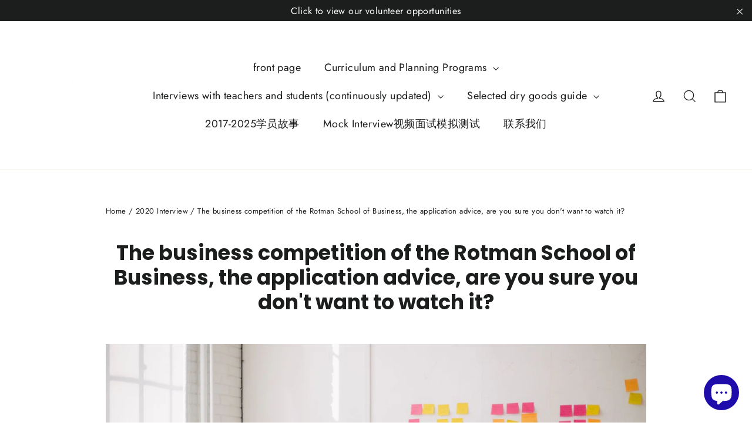

--- FILE ---
content_type: text/html; charset=utf-8
request_url: https://uforse.com/en-cn/blogs/2020-interview/taylorinterview
body_size: 29607
content:
<!doctype html>
<html class="no-js" lang="en" dir="ltr">
<head>
  <meta charset="utf-8">
  <meta http-equiv="X-UA-Compatible" content="IE=edge,chrome=1">
  <meta name="viewport" content="width=device-width,initial-scale=1">
  <meta name="theme-color" content="#111111">
  <link rel="canonical" href="https://uforse.com/en-cn/blogs/2020-interview/taylorinterview">
  <link rel="preconnect" href="https://cdn.shopify.com" crossorigin>
  <link rel="preconnect" href="https://fonts.shopifycdn.com" crossorigin>
  <link rel="dns-prefetch" href="https://productreviews.shopifycdn.com">
  <link rel="dns-prefetch" href="https://ajax.googleapis.com">
  <link rel="dns-prefetch" href="https://maps.googleapis.com">
  <link rel="dns-prefetch" href="https://maps.gstatic.com"><link rel="shortcut icon" href="//uforse.com/cdn/shop/files/234408cc-4c66-4d6d-b58c-c056820da2eb_32x32.jpg?v=1629769340" type="image/png" /><title>The business competition of the Rotman School of Business, the applica
&ndash; Uforse Education
</title>
<meta name="description" content="Let&#39;s take a look at what Taylor has to say about the preparation of high school business subjects, business competitions and business school video documents!"><meta property="og:site_name" content="Uforse Education">
  <meta property="og:url" content="https://uforse.com/en-cn/blogs/2020-interview/taylorinterview">
  <meta property="og:title" content="The business competition of the Rotman School of Business, the application advice, are you sure you don&#39;t want to watch it?">
  <meta property="og:type" content="article">
  <meta property="og:description" content="Let's take a look at what Taylor has to say about the preparation of high school business subjects, business competitions and business school video documents!"><meta property="og:image" content="http://uforse.com/cdn/shop/articles/v2-559930d4ac88eec062856d5d9900a695_1440w.jpg?v=1655088582">
    <meta property="og:image:secure_url" content="https://uforse.com/cdn/shop/articles/v2-559930d4ac88eec062856d5d9900a695_1440w.jpg?v=1655088582">
    <meta property="og:image:width" content="1440">
    <meta property="og:image:height" content="960"><meta name="twitter:site" content="@">
  <meta name="twitter:card" content="summary_large_image">
  <meta name="twitter:title" content="The business competition of the Rotman School of Business, the application advice, are you sure you don't want to watch it?">
  <meta name="twitter:description" content="Let's take a look at what Taylor has to say about the preparation of high school business subjects, business competitions and business school video documents!">
<style data-shopify>@font-face {
  font-family: Poppins;
  font-weight: 700;
  font-style: normal;
  font-display: swap;
  src: url("//uforse.com/cdn/fonts/poppins/poppins_n7.56758dcf284489feb014a026f3727f2f20a54626.woff2") format("woff2"),
       url("//uforse.com/cdn/fonts/poppins/poppins_n7.f34f55d9b3d3205d2cd6f64955ff4b36f0cfd8da.woff") format("woff");
}

  @font-face {
  font-family: Jost;
  font-weight: 400;
  font-style: normal;
  font-display: swap;
  src: url("//uforse.com/cdn/fonts/jost/jost_n4.d47a1b6347ce4a4c9f437608011273009d91f2b7.woff2") format("woff2"),
       url("//uforse.com/cdn/fonts/jost/jost_n4.791c46290e672b3f85c3d1c651ef2efa3819eadd.woff") format("woff");
}


  @font-face {
  font-family: Jost;
  font-weight: 600;
  font-style: normal;
  font-display: swap;
  src: url("//uforse.com/cdn/fonts/jost/jost_n6.ec1178db7a7515114a2d84e3dd680832b7af8b99.woff2") format("woff2"),
       url("//uforse.com/cdn/fonts/jost/jost_n6.b1178bb6bdd3979fef38e103a3816f6980aeaff9.woff") format("woff");
}

  @font-face {
  font-family: Jost;
  font-weight: 400;
  font-style: italic;
  font-display: swap;
  src: url("//uforse.com/cdn/fonts/jost/jost_i4.b690098389649750ada222b9763d55796c5283a5.woff2") format("woff2"),
       url("//uforse.com/cdn/fonts/jost/jost_i4.fd766415a47e50b9e391ae7ec04e2ae25e7e28b0.woff") format("woff");
}

  @font-face {
  font-family: Jost;
  font-weight: 600;
  font-style: italic;
  font-display: swap;
  src: url("//uforse.com/cdn/fonts/jost/jost_i6.9af7e5f39e3a108c08f24047a4276332d9d7b85e.woff2") format("woff2"),
       url("//uforse.com/cdn/fonts/jost/jost_i6.2bf310262638f998ed206777ce0b9a3b98b6fe92.woff") format("woff");
}

</style><link href="//uforse.com/cdn/shop/t/22/assets/theme.css?v=59585554656948194101735863497" rel="stylesheet" type="text/css" media="all" />
<style data-shopify>:root {
    --typeHeaderPrimary: Poppins;
    --typeHeaderFallback: sans-serif;
    --typeHeaderSize: 35px;
    --typeHeaderWeight: 700;
    --typeHeaderLineHeight: 1.2;
    --typeHeaderSpacing: 0.0em;

    --typeBasePrimary:Jost;
    --typeBaseFallback:sans-serif;
    --typeBaseSize: 17px;
    --typeBaseWeight: 400;
    --typeBaseLineHeight: 1.6;
    --typeBaseSpacing: 0.025em;

    --iconWeight: 3px;
    --iconLinecaps: miter;
  }

  
.collection-hero__content:before,
  .hero__image-wrapper:before,
  .hero__media:before {
    background-image: linear-gradient(to bottom, rgba(0, 0, 0, 0.0) 0%, rgba(0, 0, 0, 0.0) 40%, rgba(0, 0, 0, 0.62) 100%);
  }

  .skrim__item-content .skrim__overlay:after {
    background-image: linear-gradient(to bottom, rgba(0, 0, 0, 0.0) 30%, rgba(0, 0, 0, 0.62) 100%);
  }

  .placeholder-content {
    background-image: linear-gradient(100deg, #ffffff 40%, #f7f7f7 63%, #ffffff 79%);
  }</style><script>
    document.documentElement.className = document.documentElement.className.replace('no-js', 'js');

    window.theme = window.theme || {};
    theme.routes = {
      home: "/en-cn",
      cart: "/en-cn/cart.js",
      cartPage: "/en-cn/cart",
      cartAdd: "/en-cn/cart/add.js",
      cartChange: "/en-cn/cart/change.js",
      search: "/en-cn/search",
      predictiveSearch: "/en-cn/search/suggest"
    };
    theme.strings = {
      soldOut: "Sold Out",
      unavailable: "Unavailable",
      inStockLabel: "In stock, ready to ship",
      oneStockLabel: "Low stock - [count] item left",
      otherStockLabel: "Low stock - [count] items left",
      willNotShipUntil: "Ready to ship [date]",
      willBeInStockAfter: "Back in stock [date]",
      waitingForStock: "Backordered, shipping soon",
      cartSavings: "You're saving [savings]",
      cartEmpty: "Your cart is currently empty.",
      cartTermsConfirmation: "You must agree with the terms and conditions of sales to check out",
      searchCollections: "Collections",
      searchPages: "Pages",
      searchArticles: "Articles",
      maxQuantity: "You can only have [quantity] of [title] in your cart."
    };
    theme.settings = {
      cartType: "drawer",
      isCustomerTemplate: false,
      moneyFormat: "¥{{amount}}",
      predictiveSearch: true,
      predictiveSearchType: null,
      quickView: true,
      themeName: 'Motion',
      themeVersion: "10.5.2"
    };
  </script>

  <script>window.performance && window.performance.mark && window.performance.mark('shopify.content_for_header.start');</script><meta name="google-site-verification" content="cN9FPednrzacNBwth0XDNgZHDMwyRlnAl48V9dcupm8">
<meta name="google-site-verification" content="P_CxeZk2R_q-lHoxqTo8WsJ8zbKafk2Oaacyhz4qEjc">
<meta id="shopify-digital-wallet" name="shopify-digital-wallet" content="/58118897852/digital_wallets/dialog">
<meta name="shopify-checkout-api-token" content="427976df5df7ed4a824da7135ddac0fe">
<meta id="in-context-paypal-metadata" data-shop-id="58118897852" data-venmo-supported="false" data-environment="production" data-locale="en_US" data-paypal-v4="true" data-currency="CNY">
<link rel="alternate" type="application/atom+xml" title="Feed" href="/en-cn/blogs/2020-interview.atom" />
<link rel="alternate" hreflang="x-default" href="https://uforse.com/blogs/2020-interview/taylorinterview">
<link rel="alternate" hreflang="zh-Hans" href="https://uforse.com/blogs/2020-interview/taylorinterview">
<link rel="alternate" hreflang="en" href="https://uforse.com/en/blogs/2020-interview/taylorinterview">
<link rel="alternate" hreflang="zh-Hans-CN" href="https://uforse.com/zh-cn/blogs/2020-interview/taylorinterview">
<link rel="alternate" hreflang="en-CN" href="https://uforse.com/en-cn/blogs/2020-interview/taylorinterview">
<link rel="alternate" hreflang="zh-Hans-AC" href="https://uforse.com/blogs/2020-interview/taylorinterview">
<link rel="alternate" hreflang="zh-Hans-AD" href="https://uforse.com/blogs/2020-interview/taylorinterview">
<link rel="alternate" hreflang="zh-Hans-AE" href="https://uforse.com/blogs/2020-interview/taylorinterview">
<link rel="alternate" hreflang="zh-Hans-AF" href="https://uforse.com/blogs/2020-interview/taylorinterview">
<link rel="alternate" hreflang="zh-Hans-AG" href="https://uforse.com/blogs/2020-interview/taylorinterview">
<link rel="alternate" hreflang="zh-Hans-AI" href="https://uforse.com/blogs/2020-interview/taylorinterview">
<link rel="alternate" hreflang="zh-Hans-AL" href="https://uforse.com/blogs/2020-interview/taylorinterview">
<link rel="alternate" hreflang="zh-Hans-AM" href="https://uforse.com/blogs/2020-interview/taylorinterview">
<link rel="alternate" hreflang="zh-Hans-AO" href="https://uforse.com/blogs/2020-interview/taylorinterview">
<link rel="alternate" hreflang="zh-Hans-AR" href="https://uforse.com/blogs/2020-interview/taylorinterview">
<link rel="alternate" hreflang="zh-Hans-AT" href="https://uforse.com/blogs/2020-interview/taylorinterview">
<link rel="alternate" hreflang="zh-Hans-AU" href="https://uforse.com/blogs/2020-interview/taylorinterview">
<link rel="alternate" hreflang="zh-Hans-AW" href="https://uforse.com/blogs/2020-interview/taylorinterview">
<link rel="alternate" hreflang="zh-Hans-AX" href="https://uforse.com/blogs/2020-interview/taylorinterview">
<link rel="alternate" hreflang="zh-Hans-AZ" href="https://uforse.com/blogs/2020-interview/taylorinterview">
<link rel="alternate" hreflang="zh-Hans-BA" href="https://uforse.com/blogs/2020-interview/taylorinterview">
<link rel="alternate" hreflang="zh-Hans-BB" href="https://uforse.com/blogs/2020-interview/taylorinterview">
<link rel="alternate" hreflang="zh-Hans-BD" href="https://uforse.com/blogs/2020-interview/taylorinterview">
<link rel="alternate" hreflang="zh-Hans-BE" href="https://uforse.com/blogs/2020-interview/taylorinterview">
<link rel="alternate" hreflang="zh-Hans-BF" href="https://uforse.com/blogs/2020-interview/taylorinterview">
<link rel="alternate" hreflang="zh-Hans-BG" href="https://uforse.com/blogs/2020-interview/taylorinterview">
<link rel="alternate" hreflang="zh-Hans-BH" href="https://uforse.com/blogs/2020-interview/taylorinterview">
<link rel="alternate" hreflang="zh-Hans-BI" href="https://uforse.com/blogs/2020-interview/taylorinterview">
<link rel="alternate" hreflang="zh-Hans-BJ" href="https://uforse.com/blogs/2020-interview/taylorinterview">
<link rel="alternate" hreflang="zh-Hans-BL" href="https://uforse.com/blogs/2020-interview/taylorinterview">
<link rel="alternate" hreflang="zh-Hans-BM" href="https://uforse.com/blogs/2020-interview/taylorinterview">
<link rel="alternate" hreflang="zh-Hans-BN" href="https://uforse.com/blogs/2020-interview/taylorinterview">
<link rel="alternate" hreflang="zh-Hans-BO" href="https://uforse.com/blogs/2020-interview/taylorinterview">
<link rel="alternate" hreflang="zh-Hans-BQ" href="https://uforse.com/blogs/2020-interview/taylorinterview">
<link rel="alternate" hreflang="zh-Hans-BR" href="https://uforse.com/blogs/2020-interview/taylorinterview">
<link rel="alternate" hreflang="zh-Hans-BS" href="https://uforse.com/blogs/2020-interview/taylorinterview">
<link rel="alternate" hreflang="zh-Hans-BT" href="https://uforse.com/blogs/2020-interview/taylorinterview">
<link rel="alternate" hreflang="zh-Hans-BW" href="https://uforse.com/blogs/2020-interview/taylorinterview">
<link rel="alternate" hreflang="zh-Hans-BY" href="https://uforse.com/blogs/2020-interview/taylorinterview">
<link rel="alternate" hreflang="zh-Hans-BZ" href="https://uforse.com/blogs/2020-interview/taylorinterview">
<link rel="alternate" hreflang="zh-Hans-CA" href="https://uforse.com/blogs/2020-interview/taylorinterview">
<link rel="alternate" hreflang="zh-Hans-CC" href="https://uforse.com/blogs/2020-interview/taylorinterview">
<link rel="alternate" hreflang="zh-Hans-CD" href="https://uforse.com/blogs/2020-interview/taylorinterview">
<link rel="alternate" hreflang="zh-Hans-CF" href="https://uforse.com/blogs/2020-interview/taylorinterview">
<link rel="alternate" hreflang="zh-Hans-CG" href="https://uforse.com/blogs/2020-interview/taylorinterview">
<link rel="alternate" hreflang="zh-Hans-CH" href="https://uforse.com/blogs/2020-interview/taylorinterview">
<link rel="alternate" hreflang="zh-Hans-CI" href="https://uforse.com/blogs/2020-interview/taylorinterview">
<link rel="alternate" hreflang="zh-Hans-CK" href="https://uforse.com/blogs/2020-interview/taylorinterview">
<link rel="alternate" hreflang="zh-Hans-CL" href="https://uforse.com/blogs/2020-interview/taylorinterview">
<link rel="alternate" hreflang="zh-Hans-CM" href="https://uforse.com/blogs/2020-interview/taylorinterview">
<link rel="alternate" hreflang="zh-Hans-CO" href="https://uforse.com/blogs/2020-interview/taylorinterview">
<link rel="alternate" hreflang="zh-Hans-CR" href="https://uforse.com/blogs/2020-interview/taylorinterview">
<link rel="alternate" hreflang="zh-Hans-CV" href="https://uforse.com/blogs/2020-interview/taylorinterview">
<link rel="alternate" hreflang="zh-Hans-CW" href="https://uforse.com/blogs/2020-interview/taylorinterview">
<link rel="alternate" hreflang="zh-Hans-CX" href="https://uforse.com/blogs/2020-interview/taylorinterview">
<link rel="alternate" hreflang="zh-Hans-CY" href="https://uforse.com/blogs/2020-interview/taylorinterview">
<link rel="alternate" hreflang="zh-Hans-CZ" href="https://uforse.com/blogs/2020-interview/taylorinterview">
<link rel="alternate" hreflang="zh-Hans-DE" href="https://uforse.com/blogs/2020-interview/taylorinterview">
<link rel="alternate" hreflang="zh-Hans-DJ" href="https://uforse.com/blogs/2020-interview/taylorinterview">
<link rel="alternate" hreflang="zh-Hans-DK" href="https://uforse.com/blogs/2020-interview/taylorinterview">
<link rel="alternate" hreflang="zh-Hans-DM" href="https://uforse.com/blogs/2020-interview/taylorinterview">
<link rel="alternate" hreflang="zh-Hans-DO" href="https://uforse.com/blogs/2020-interview/taylorinterview">
<link rel="alternate" hreflang="zh-Hans-DZ" href="https://uforse.com/blogs/2020-interview/taylorinterview">
<link rel="alternate" hreflang="zh-Hans-EC" href="https://uforse.com/blogs/2020-interview/taylorinterview">
<link rel="alternate" hreflang="zh-Hans-EE" href="https://uforse.com/blogs/2020-interview/taylorinterview">
<link rel="alternate" hreflang="zh-Hans-EG" href="https://uforse.com/blogs/2020-interview/taylorinterview">
<link rel="alternate" hreflang="zh-Hans-EH" href="https://uforse.com/blogs/2020-interview/taylorinterview">
<link rel="alternate" hreflang="zh-Hans-ER" href="https://uforse.com/blogs/2020-interview/taylorinterview">
<link rel="alternate" hreflang="zh-Hans-ES" href="https://uforse.com/blogs/2020-interview/taylorinterview">
<link rel="alternate" hreflang="zh-Hans-ET" href="https://uforse.com/blogs/2020-interview/taylorinterview">
<link rel="alternate" hreflang="zh-Hans-FI" href="https://uforse.com/blogs/2020-interview/taylorinterview">
<link rel="alternate" hreflang="zh-Hans-FJ" href="https://uforse.com/blogs/2020-interview/taylorinterview">
<link rel="alternate" hreflang="zh-Hans-FK" href="https://uforse.com/blogs/2020-interview/taylorinterview">
<link rel="alternate" hreflang="zh-Hans-FO" href="https://uforse.com/blogs/2020-interview/taylorinterview">
<link rel="alternate" hreflang="zh-Hans-FR" href="https://uforse.com/blogs/2020-interview/taylorinterview">
<link rel="alternate" hreflang="zh-Hans-GA" href="https://uforse.com/blogs/2020-interview/taylorinterview">
<link rel="alternate" hreflang="zh-Hans-GB" href="https://uforse.com/blogs/2020-interview/taylorinterview">
<link rel="alternate" hreflang="zh-Hans-GD" href="https://uforse.com/blogs/2020-interview/taylorinterview">
<link rel="alternate" hreflang="zh-Hans-GE" href="https://uforse.com/blogs/2020-interview/taylorinterview">
<link rel="alternate" hreflang="zh-Hans-GF" href="https://uforse.com/blogs/2020-interview/taylorinterview">
<link rel="alternate" hreflang="zh-Hans-GG" href="https://uforse.com/blogs/2020-interview/taylorinterview">
<link rel="alternate" hreflang="zh-Hans-GH" href="https://uforse.com/blogs/2020-interview/taylorinterview">
<link rel="alternate" hreflang="zh-Hans-GI" href="https://uforse.com/blogs/2020-interview/taylorinterview">
<link rel="alternate" hreflang="zh-Hans-GL" href="https://uforse.com/blogs/2020-interview/taylorinterview">
<link rel="alternate" hreflang="zh-Hans-GM" href="https://uforse.com/blogs/2020-interview/taylorinterview">
<link rel="alternate" hreflang="zh-Hans-GN" href="https://uforse.com/blogs/2020-interview/taylorinterview">
<link rel="alternate" hreflang="zh-Hans-GP" href="https://uforse.com/blogs/2020-interview/taylorinterview">
<link rel="alternate" hreflang="zh-Hans-GQ" href="https://uforse.com/blogs/2020-interview/taylorinterview">
<link rel="alternate" hreflang="zh-Hans-GR" href="https://uforse.com/blogs/2020-interview/taylorinterview">
<link rel="alternate" hreflang="zh-Hans-GS" href="https://uforse.com/blogs/2020-interview/taylorinterview">
<link rel="alternate" hreflang="zh-Hans-GT" href="https://uforse.com/blogs/2020-interview/taylorinterview">
<link rel="alternate" hreflang="zh-Hans-GW" href="https://uforse.com/blogs/2020-interview/taylorinterview">
<link rel="alternate" hreflang="zh-Hans-GY" href="https://uforse.com/blogs/2020-interview/taylorinterview">
<link rel="alternate" hreflang="zh-Hans-HK" href="https://uforse.com/blogs/2020-interview/taylorinterview">
<link rel="alternate" hreflang="zh-Hans-HN" href="https://uforse.com/blogs/2020-interview/taylorinterview">
<link rel="alternate" hreflang="zh-Hans-HR" href="https://uforse.com/blogs/2020-interview/taylorinterview">
<link rel="alternate" hreflang="zh-Hans-HT" href="https://uforse.com/blogs/2020-interview/taylorinterview">
<link rel="alternate" hreflang="zh-Hans-HU" href="https://uforse.com/blogs/2020-interview/taylorinterview">
<link rel="alternate" hreflang="zh-Hans-ID" href="https://uforse.com/blogs/2020-interview/taylorinterview">
<link rel="alternate" hreflang="zh-Hans-IE" href="https://uforse.com/blogs/2020-interview/taylorinterview">
<link rel="alternate" hreflang="zh-Hans-IL" href="https://uforse.com/blogs/2020-interview/taylorinterview">
<link rel="alternate" hreflang="zh-Hans-IM" href="https://uforse.com/blogs/2020-interview/taylorinterview">
<link rel="alternate" hreflang="zh-Hans-IN" href="https://uforse.com/blogs/2020-interview/taylorinterview">
<link rel="alternate" hreflang="zh-Hans-IO" href="https://uforse.com/blogs/2020-interview/taylorinterview">
<link rel="alternate" hreflang="zh-Hans-IQ" href="https://uforse.com/blogs/2020-interview/taylorinterview">
<link rel="alternate" hreflang="zh-Hans-IS" href="https://uforse.com/blogs/2020-interview/taylorinterview">
<link rel="alternate" hreflang="zh-Hans-IT" href="https://uforse.com/blogs/2020-interview/taylorinterview">
<link rel="alternate" hreflang="zh-Hans-JE" href="https://uforse.com/blogs/2020-interview/taylorinterview">
<link rel="alternate" hreflang="zh-Hans-JM" href="https://uforse.com/blogs/2020-interview/taylorinterview">
<link rel="alternate" hreflang="zh-Hans-JO" href="https://uforse.com/blogs/2020-interview/taylorinterview">
<link rel="alternate" hreflang="zh-Hans-JP" href="https://uforse.com/blogs/2020-interview/taylorinterview">
<link rel="alternate" hreflang="zh-Hans-KE" href="https://uforse.com/blogs/2020-interview/taylorinterview">
<link rel="alternate" hreflang="zh-Hans-KG" href="https://uforse.com/blogs/2020-interview/taylorinterview">
<link rel="alternate" hreflang="zh-Hans-KH" href="https://uforse.com/blogs/2020-interview/taylorinterview">
<link rel="alternate" hreflang="zh-Hans-KI" href="https://uforse.com/blogs/2020-interview/taylorinterview">
<link rel="alternate" hreflang="zh-Hans-KM" href="https://uforse.com/blogs/2020-interview/taylorinterview">
<link rel="alternate" hreflang="zh-Hans-KN" href="https://uforse.com/blogs/2020-interview/taylorinterview">
<link rel="alternate" hreflang="zh-Hans-KR" href="https://uforse.com/blogs/2020-interview/taylorinterview">
<link rel="alternate" hreflang="zh-Hans-KW" href="https://uforse.com/blogs/2020-interview/taylorinterview">
<link rel="alternate" hreflang="zh-Hans-KY" href="https://uforse.com/blogs/2020-interview/taylorinterview">
<link rel="alternate" hreflang="zh-Hans-KZ" href="https://uforse.com/blogs/2020-interview/taylorinterview">
<link rel="alternate" hreflang="zh-Hans-LA" href="https://uforse.com/blogs/2020-interview/taylorinterview">
<link rel="alternate" hreflang="zh-Hans-LB" href="https://uforse.com/blogs/2020-interview/taylorinterview">
<link rel="alternate" hreflang="zh-Hans-LC" href="https://uforse.com/blogs/2020-interview/taylorinterview">
<link rel="alternate" hreflang="zh-Hans-LI" href="https://uforse.com/blogs/2020-interview/taylorinterview">
<link rel="alternate" hreflang="zh-Hans-LK" href="https://uforse.com/blogs/2020-interview/taylorinterview">
<link rel="alternate" hreflang="zh-Hans-LR" href="https://uforse.com/blogs/2020-interview/taylorinterview">
<link rel="alternate" hreflang="zh-Hans-LS" href="https://uforse.com/blogs/2020-interview/taylorinterview">
<link rel="alternate" hreflang="zh-Hans-LT" href="https://uforse.com/blogs/2020-interview/taylorinterview">
<link rel="alternate" hreflang="zh-Hans-LU" href="https://uforse.com/blogs/2020-interview/taylorinterview">
<link rel="alternate" hreflang="zh-Hans-LV" href="https://uforse.com/blogs/2020-interview/taylorinterview">
<link rel="alternate" hreflang="zh-Hans-LY" href="https://uforse.com/blogs/2020-interview/taylorinterview">
<link rel="alternate" hreflang="zh-Hans-MA" href="https://uforse.com/blogs/2020-interview/taylorinterview">
<link rel="alternate" hreflang="zh-Hans-MC" href="https://uforse.com/blogs/2020-interview/taylorinterview">
<link rel="alternate" hreflang="zh-Hans-MD" href="https://uforse.com/blogs/2020-interview/taylorinterview">
<link rel="alternate" hreflang="zh-Hans-ME" href="https://uforse.com/blogs/2020-interview/taylorinterview">
<link rel="alternate" hreflang="zh-Hans-MF" href="https://uforse.com/blogs/2020-interview/taylorinterview">
<link rel="alternate" hreflang="zh-Hans-MG" href="https://uforse.com/blogs/2020-interview/taylorinterview">
<link rel="alternate" hreflang="zh-Hans-MK" href="https://uforse.com/blogs/2020-interview/taylorinterview">
<link rel="alternate" hreflang="zh-Hans-ML" href="https://uforse.com/blogs/2020-interview/taylorinterview">
<link rel="alternate" hreflang="zh-Hans-MM" href="https://uforse.com/blogs/2020-interview/taylorinterview">
<link rel="alternate" hreflang="zh-Hans-MN" href="https://uforse.com/blogs/2020-interview/taylorinterview">
<link rel="alternate" hreflang="zh-Hans-MO" href="https://uforse.com/blogs/2020-interview/taylorinterview">
<link rel="alternate" hreflang="zh-Hans-MQ" href="https://uforse.com/blogs/2020-interview/taylorinterview">
<link rel="alternate" hreflang="zh-Hans-MR" href="https://uforse.com/blogs/2020-interview/taylorinterview">
<link rel="alternate" hreflang="zh-Hans-MS" href="https://uforse.com/blogs/2020-interview/taylorinterview">
<link rel="alternate" hreflang="zh-Hans-MT" href="https://uforse.com/blogs/2020-interview/taylorinterview">
<link rel="alternate" hreflang="zh-Hans-MU" href="https://uforse.com/blogs/2020-interview/taylorinterview">
<link rel="alternate" hreflang="zh-Hans-MV" href="https://uforse.com/blogs/2020-interview/taylorinterview">
<link rel="alternate" hreflang="zh-Hans-MW" href="https://uforse.com/blogs/2020-interview/taylorinterview">
<link rel="alternate" hreflang="zh-Hans-MX" href="https://uforse.com/blogs/2020-interview/taylorinterview">
<link rel="alternate" hreflang="zh-Hans-MY" href="https://uforse.com/blogs/2020-interview/taylorinterview">
<link rel="alternate" hreflang="zh-Hans-MZ" href="https://uforse.com/blogs/2020-interview/taylorinterview">
<link rel="alternate" hreflang="zh-Hans-NA" href="https://uforse.com/blogs/2020-interview/taylorinterview">
<link rel="alternate" hreflang="zh-Hans-NC" href="https://uforse.com/blogs/2020-interview/taylorinterview">
<link rel="alternate" hreflang="zh-Hans-NE" href="https://uforse.com/blogs/2020-interview/taylorinterview">
<link rel="alternate" hreflang="zh-Hans-NF" href="https://uforse.com/blogs/2020-interview/taylorinterview">
<link rel="alternate" hreflang="zh-Hans-NG" href="https://uforse.com/blogs/2020-interview/taylorinterview">
<link rel="alternate" hreflang="zh-Hans-NI" href="https://uforse.com/blogs/2020-interview/taylorinterview">
<link rel="alternate" hreflang="zh-Hans-NL" href="https://uforse.com/blogs/2020-interview/taylorinterview">
<link rel="alternate" hreflang="zh-Hans-NO" href="https://uforse.com/blogs/2020-interview/taylorinterview">
<link rel="alternate" hreflang="zh-Hans-NP" href="https://uforse.com/blogs/2020-interview/taylorinterview">
<link rel="alternate" hreflang="zh-Hans-NR" href="https://uforse.com/blogs/2020-interview/taylorinterview">
<link rel="alternate" hreflang="zh-Hans-NU" href="https://uforse.com/blogs/2020-interview/taylorinterview">
<link rel="alternate" hreflang="zh-Hans-NZ" href="https://uforse.com/blogs/2020-interview/taylorinterview">
<link rel="alternate" hreflang="zh-Hans-OM" href="https://uforse.com/blogs/2020-interview/taylorinterview">
<link rel="alternate" hreflang="zh-Hans-PA" href="https://uforse.com/blogs/2020-interview/taylorinterview">
<link rel="alternate" hreflang="zh-Hans-PE" href="https://uforse.com/blogs/2020-interview/taylorinterview">
<link rel="alternate" hreflang="zh-Hans-PF" href="https://uforse.com/blogs/2020-interview/taylorinterview">
<link rel="alternate" hreflang="zh-Hans-PG" href="https://uforse.com/blogs/2020-interview/taylorinterview">
<link rel="alternate" hreflang="zh-Hans-PH" href="https://uforse.com/blogs/2020-interview/taylorinterview">
<link rel="alternate" hreflang="zh-Hans-PK" href="https://uforse.com/blogs/2020-interview/taylorinterview">
<link rel="alternate" hreflang="zh-Hans-PL" href="https://uforse.com/blogs/2020-interview/taylorinterview">
<link rel="alternate" hreflang="zh-Hans-PM" href="https://uforse.com/blogs/2020-interview/taylorinterview">
<link rel="alternate" hreflang="zh-Hans-PN" href="https://uforse.com/blogs/2020-interview/taylorinterview">
<link rel="alternate" hreflang="zh-Hans-PS" href="https://uforse.com/blogs/2020-interview/taylorinterview">
<link rel="alternate" hreflang="zh-Hans-PT" href="https://uforse.com/blogs/2020-interview/taylorinterview">
<link rel="alternate" hreflang="zh-Hans-PY" href="https://uforse.com/blogs/2020-interview/taylorinterview">
<link rel="alternate" hreflang="zh-Hans-QA" href="https://uforse.com/blogs/2020-interview/taylorinterview">
<link rel="alternate" hreflang="zh-Hans-RE" href="https://uforse.com/blogs/2020-interview/taylorinterview">
<link rel="alternate" hreflang="zh-Hans-RO" href="https://uforse.com/blogs/2020-interview/taylorinterview">
<link rel="alternate" hreflang="zh-Hans-RS" href="https://uforse.com/blogs/2020-interview/taylorinterview">
<link rel="alternate" hreflang="zh-Hans-RU" href="https://uforse.com/blogs/2020-interview/taylorinterview">
<link rel="alternate" hreflang="zh-Hans-RW" href="https://uforse.com/blogs/2020-interview/taylorinterview">
<link rel="alternate" hreflang="zh-Hans-SA" href="https://uforse.com/blogs/2020-interview/taylorinterview">
<link rel="alternate" hreflang="zh-Hans-SB" href="https://uforse.com/blogs/2020-interview/taylorinterview">
<link rel="alternate" hreflang="zh-Hans-SC" href="https://uforse.com/blogs/2020-interview/taylorinterview">
<link rel="alternate" hreflang="zh-Hans-SD" href="https://uforse.com/blogs/2020-interview/taylorinterview">
<link rel="alternate" hreflang="zh-Hans-SE" href="https://uforse.com/blogs/2020-interview/taylorinterview">
<link rel="alternate" hreflang="zh-Hans-SG" href="https://uforse.com/blogs/2020-interview/taylorinterview">
<link rel="alternate" hreflang="zh-Hans-SH" href="https://uforse.com/blogs/2020-interview/taylorinterview">
<link rel="alternate" hreflang="zh-Hans-SI" href="https://uforse.com/blogs/2020-interview/taylorinterview">
<link rel="alternate" hreflang="zh-Hans-SJ" href="https://uforse.com/blogs/2020-interview/taylorinterview">
<link rel="alternate" hreflang="zh-Hans-SK" href="https://uforse.com/blogs/2020-interview/taylorinterview">
<link rel="alternate" hreflang="zh-Hans-SL" href="https://uforse.com/blogs/2020-interview/taylorinterview">
<link rel="alternate" hreflang="zh-Hans-SM" href="https://uforse.com/blogs/2020-interview/taylorinterview">
<link rel="alternate" hreflang="zh-Hans-SN" href="https://uforse.com/blogs/2020-interview/taylorinterview">
<link rel="alternate" hreflang="zh-Hans-SO" href="https://uforse.com/blogs/2020-interview/taylorinterview">
<link rel="alternate" hreflang="zh-Hans-SR" href="https://uforse.com/blogs/2020-interview/taylorinterview">
<link rel="alternate" hreflang="zh-Hans-SS" href="https://uforse.com/blogs/2020-interview/taylorinterview">
<link rel="alternate" hreflang="zh-Hans-ST" href="https://uforse.com/blogs/2020-interview/taylorinterview">
<link rel="alternate" hreflang="zh-Hans-SV" href="https://uforse.com/blogs/2020-interview/taylorinterview">
<link rel="alternate" hreflang="zh-Hans-SX" href="https://uforse.com/blogs/2020-interview/taylorinterview">
<link rel="alternate" hreflang="zh-Hans-SZ" href="https://uforse.com/blogs/2020-interview/taylorinterview">
<link rel="alternate" hreflang="zh-Hans-TA" href="https://uforse.com/blogs/2020-interview/taylorinterview">
<link rel="alternate" hreflang="zh-Hans-TC" href="https://uforse.com/blogs/2020-interview/taylorinterview">
<link rel="alternate" hreflang="zh-Hans-TD" href="https://uforse.com/blogs/2020-interview/taylorinterview">
<link rel="alternate" hreflang="zh-Hans-TF" href="https://uforse.com/blogs/2020-interview/taylorinterview">
<link rel="alternate" hreflang="zh-Hans-TG" href="https://uforse.com/blogs/2020-interview/taylorinterview">
<link rel="alternate" hreflang="zh-Hans-TH" href="https://uforse.com/blogs/2020-interview/taylorinterview">
<link rel="alternate" hreflang="zh-Hans-TJ" href="https://uforse.com/blogs/2020-interview/taylorinterview">
<link rel="alternate" hreflang="zh-Hans-TK" href="https://uforse.com/blogs/2020-interview/taylorinterview">
<link rel="alternate" hreflang="zh-Hans-TL" href="https://uforse.com/blogs/2020-interview/taylorinterview">
<link rel="alternate" hreflang="zh-Hans-TM" href="https://uforse.com/blogs/2020-interview/taylorinterview">
<link rel="alternate" hreflang="zh-Hans-TN" href="https://uforse.com/blogs/2020-interview/taylorinterview">
<link rel="alternate" hreflang="zh-Hans-TO" href="https://uforse.com/blogs/2020-interview/taylorinterview">
<link rel="alternate" hreflang="zh-Hans-TR" href="https://uforse.com/blogs/2020-interview/taylorinterview">
<link rel="alternate" hreflang="zh-Hans-TT" href="https://uforse.com/blogs/2020-interview/taylorinterview">
<link rel="alternate" hreflang="zh-Hans-TV" href="https://uforse.com/blogs/2020-interview/taylorinterview">
<link rel="alternate" hreflang="zh-Hans-TW" href="https://uforse.com/blogs/2020-interview/taylorinterview">
<link rel="alternate" hreflang="zh-Hans-TZ" href="https://uforse.com/blogs/2020-interview/taylorinterview">
<link rel="alternate" hreflang="zh-Hans-UA" href="https://uforse.com/blogs/2020-interview/taylorinterview">
<link rel="alternate" hreflang="zh-Hans-UG" href="https://uforse.com/blogs/2020-interview/taylorinterview">
<link rel="alternate" hreflang="zh-Hans-UM" href="https://uforse.com/blogs/2020-interview/taylorinterview">
<link rel="alternate" hreflang="zh-Hans-US" href="https://uforse.com/blogs/2020-interview/taylorinterview">
<link rel="alternate" hreflang="zh-Hans-UY" href="https://uforse.com/blogs/2020-interview/taylorinterview">
<link rel="alternate" hreflang="zh-Hans-UZ" href="https://uforse.com/blogs/2020-interview/taylorinterview">
<link rel="alternate" hreflang="zh-Hans-VA" href="https://uforse.com/blogs/2020-interview/taylorinterview">
<link rel="alternate" hreflang="zh-Hans-VC" href="https://uforse.com/blogs/2020-interview/taylorinterview">
<link rel="alternate" hreflang="zh-Hans-VE" href="https://uforse.com/blogs/2020-interview/taylorinterview">
<link rel="alternate" hreflang="zh-Hans-VG" href="https://uforse.com/blogs/2020-interview/taylorinterview">
<link rel="alternate" hreflang="zh-Hans-VN" href="https://uforse.com/blogs/2020-interview/taylorinterview">
<link rel="alternate" hreflang="zh-Hans-VU" href="https://uforse.com/blogs/2020-interview/taylorinterview">
<link rel="alternate" hreflang="zh-Hans-WF" href="https://uforse.com/blogs/2020-interview/taylorinterview">
<link rel="alternate" hreflang="zh-Hans-WS" href="https://uforse.com/blogs/2020-interview/taylorinterview">
<link rel="alternate" hreflang="zh-Hans-XK" href="https://uforse.com/blogs/2020-interview/taylorinterview">
<link rel="alternate" hreflang="zh-Hans-YE" href="https://uforse.com/blogs/2020-interview/taylorinterview">
<link rel="alternate" hreflang="zh-Hans-YT" href="https://uforse.com/blogs/2020-interview/taylorinterview">
<link rel="alternate" hreflang="zh-Hans-ZA" href="https://uforse.com/blogs/2020-interview/taylorinterview">
<link rel="alternate" hreflang="zh-Hans-ZM" href="https://uforse.com/blogs/2020-interview/taylorinterview">
<link rel="alternate" hreflang="zh-Hans-ZW" href="https://uforse.com/blogs/2020-interview/taylorinterview">
<script async="async" src="/checkouts/internal/preloads.js?locale=en-CN"></script>
<script id="shopify-features" type="application/json">{"accessToken":"427976df5df7ed4a824da7135ddac0fe","betas":["rich-media-storefront-analytics"],"domain":"uforse.com","predictiveSearch":false,"shopId":58118897852,"locale":"en"}</script>
<script>var Shopify = Shopify || {};
Shopify.shop = "uforse2021.myshopify.com";
Shopify.locale = "en";
Shopify.currency = {"active":"CNY","rate":"5.107599"};
Shopify.country = "CN";
Shopify.theme = {"name":"Updated copy of Updated copy of Updated copy of...","id":140165578940,"schema_name":"Motion","schema_version":"10.5.2","theme_store_id":847,"role":"main"};
Shopify.theme.handle = "null";
Shopify.theme.style = {"id":null,"handle":null};
Shopify.cdnHost = "uforse.com/cdn";
Shopify.routes = Shopify.routes || {};
Shopify.routes.root = "/en-cn/";</script>
<script type="module">!function(o){(o.Shopify=o.Shopify||{}).modules=!0}(window);</script>
<script>!function(o){function n(){var o=[];function n(){o.push(Array.prototype.slice.apply(arguments))}return n.q=o,n}var t=o.Shopify=o.Shopify||{};t.loadFeatures=n(),t.autoloadFeatures=n()}(window);</script>
<script id="shop-js-analytics" type="application/json">{"pageType":"article"}</script>
<script defer="defer" async type="module" src="//uforse.com/cdn/shopifycloud/shop-js/modules/v2/client.init-shop-cart-sync_C5BV16lS.en.esm.js"></script>
<script defer="defer" async type="module" src="//uforse.com/cdn/shopifycloud/shop-js/modules/v2/chunk.common_CygWptCX.esm.js"></script>
<script type="module">
  await import("//uforse.com/cdn/shopifycloud/shop-js/modules/v2/client.init-shop-cart-sync_C5BV16lS.en.esm.js");
await import("//uforse.com/cdn/shopifycloud/shop-js/modules/v2/chunk.common_CygWptCX.esm.js");

  window.Shopify.SignInWithShop?.initShopCartSync?.({"fedCMEnabled":true,"windoidEnabled":true});

</script>
<script>(function() {
  var isLoaded = false;
  function asyncLoad() {
    if (isLoaded) return;
    isLoaded = true;
    var urls = ["https:\/\/seo.apps.avada.io\/avada-seo-installed.js?shop=uforse2021.myshopify.com","https:\/\/tools.luckyorange.com\/core\/lo.js?site-id=bc1a8cac\u0026shop=uforse2021.myshopify.com"];
    for (var i = 0; i < urls.length; i++) {
      var s = document.createElement('script');
      s.type = 'text/javascript';
      s.async = true;
      s.src = urls[i];
      var x = document.getElementsByTagName('script')[0];
      x.parentNode.insertBefore(s, x);
    }
  };
  if(window.attachEvent) {
    window.attachEvent('onload', asyncLoad);
  } else {
    window.addEventListener('load', asyncLoad, false);
  }
})();</script>
<script id="__st">var __st={"a":58118897852,"offset":-18000,"reqid":"d05eefb5-0643-46b0-bc75-de0292332b3a-1768684727","pageurl":"uforse.com\/en-cn\/blogs\/2020-interview\/taylorinterview","s":"articles-557874184380","u":"daae9885481b","p":"article","rtyp":"article","rid":557874184380};</script>
<script>window.ShopifyPaypalV4VisibilityTracking = true;</script>
<script id="captcha-bootstrap">!function(){'use strict';const t='contact',e='account',n='new_comment',o=[[t,t],['blogs',n],['comments',n],[t,'customer']],c=[[e,'customer_login'],[e,'guest_login'],[e,'recover_customer_password'],[e,'create_customer']],r=t=>t.map((([t,e])=>`form[action*='/${t}']:not([data-nocaptcha='true']) input[name='form_type'][value='${e}']`)).join(','),a=t=>()=>t?[...document.querySelectorAll(t)].map((t=>t.form)):[];function s(){const t=[...o],e=r(t);return a(e)}const i='password',u='form_key',d=['recaptcha-v3-token','g-recaptcha-response','h-captcha-response',i],f=()=>{try{return window.sessionStorage}catch{return}},m='__shopify_v',_=t=>t.elements[u];function p(t,e,n=!1){try{const o=window.sessionStorage,c=JSON.parse(o.getItem(e)),{data:r}=function(t){const{data:e,action:n}=t;return t[m]||n?{data:e,action:n}:{data:t,action:n}}(c);for(const[e,n]of Object.entries(r))t.elements[e]&&(t.elements[e].value=n);n&&o.removeItem(e)}catch(o){console.error('form repopulation failed',{error:o})}}const l='form_type',E='cptcha';function T(t){t.dataset[E]=!0}const w=window,h=w.document,L='Shopify',v='ce_forms',y='captcha';let A=!1;((t,e)=>{const n=(g='f06e6c50-85a8-45c8-87d0-21a2b65856fe',I='https://cdn.shopify.com/shopifycloud/storefront-forms-hcaptcha/ce_storefront_forms_captcha_hcaptcha.v1.5.2.iife.js',D={infoText:'Protected by hCaptcha',privacyText:'Privacy',termsText:'Terms'},(t,e,n)=>{const o=w[L][v],c=o.bindForm;if(c)return c(t,g,e,D).then(n);var r;o.q.push([[t,g,e,D],n]),r=I,A||(h.body.append(Object.assign(h.createElement('script'),{id:'captcha-provider',async:!0,src:r})),A=!0)});var g,I,D;w[L]=w[L]||{},w[L][v]=w[L][v]||{},w[L][v].q=[],w[L][y]=w[L][y]||{},w[L][y].protect=function(t,e){n(t,void 0,e),T(t)},Object.freeze(w[L][y]),function(t,e,n,w,h,L){const[v,y,A,g]=function(t,e,n){const i=e?o:[],u=t?c:[],d=[...i,...u],f=r(d),m=r(i),_=r(d.filter((([t,e])=>n.includes(e))));return[a(f),a(m),a(_),s()]}(w,h,L),I=t=>{const e=t.target;return e instanceof HTMLFormElement?e:e&&e.form},D=t=>v().includes(t);t.addEventListener('submit',(t=>{const e=I(t);if(!e)return;const n=D(e)&&!e.dataset.hcaptchaBound&&!e.dataset.recaptchaBound,o=_(e),c=g().includes(e)&&(!o||!o.value);(n||c)&&t.preventDefault(),c&&!n&&(function(t){try{if(!f())return;!function(t){const e=f();if(!e)return;const n=_(t);if(!n)return;const o=n.value;o&&e.removeItem(o)}(t);const e=Array.from(Array(32),(()=>Math.random().toString(36)[2])).join('');!function(t,e){_(t)||t.append(Object.assign(document.createElement('input'),{type:'hidden',name:u})),t.elements[u].value=e}(t,e),function(t,e){const n=f();if(!n)return;const o=[...t.querySelectorAll(`input[type='${i}']`)].map((({name:t})=>t)),c=[...d,...o],r={};for(const[a,s]of new FormData(t).entries())c.includes(a)||(r[a]=s);n.setItem(e,JSON.stringify({[m]:1,action:t.action,data:r}))}(t,e)}catch(e){console.error('failed to persist form',e)}}(e),e.submit())}));const S=(t,e)=>{t&&!t.dataset[E]&&(n(t,e.some((e=>e===t))),T(t))};for(const o of['focusin','change'])t.addEventListener(o,(t=>{const e=I(t);D(e)&&S(e,y())}));const B=e.get('form_key'),M=e.get(l),P=B&&M;t.addEventListener('DOMContentLoaded',(()=>{const t=y();if(P)for(const e of t)e.elements[l].value===M&&p(e,B);[...new Set([...A(),...v().filter((t=>'true'===t.dataset.shopifyCaptcha))])].forEach((e=>S(e,t)))}))}(h,new URLSearchParams(w.location.search),n,t,e,['guest_login'])})(!0,!0)}();</script>
<script integrity="sha256-4kQ18oKyAcykRKYeNunJcIwy7WH5gtpwJnB7kiuLZ1E=" data-source-attribution="shopify.loadfeatures" defer="defer" src="//uforse.com/cdn/shopifycloud/storefront/assets/storefront/load_feature-a0a9edcb.js" crossorigin="anonymous"></script>
<script data-source-attribution="shopify.dynamic_checkout.dynamic.init">var Shopify=Shopify||{};Shopify.PaymentButton=Shopify.PaymentButton||{isStorefrontPortableWallets:!0,init:function(){window.Shopify.PaymentButton.init=function(){};var t=document.createElement("script");t.src="https://uforse.com/cdn/shopifycloud/portable-wallets/latest/portable-wallets.en.js",t.type="module",document.head.appendChild(t)}};
</script>
<script data-source-attribution="shopify.dynamic_checkout.buyer_consent">
  function portableWalletsHideBuyerConsent(e){var t=document.getElementById("shopify-buyer-consent"),n=document.getElementById("shopify-subscription-policy-button");t&&n&&(t.classList.add("hidden"),t.setAttribute("aria-hidden","true"),n.removeEventListener("click",e))}function portableWalletsShowBuyerConsent(e){var t=document.getElementById("shopify-buyer-consent"),n=document.getElementById("shopify-subscription-policy-button");t&&n&&(t.classList.remove("hidden"),t.removeAttribute("aria-hidden"),n.addEventListener("click",e))}window.Shopify?.PaymentButton&&(window.Shopify.PaymentButton.hideBuyerConsent=portableWalletsHideBuyerConsent,window.Shopify.PaymentButton.showBuyerConsent=portableWalletsShowBuyerConsent);
</script>
<script data-source-attribution="shopify.dynamic_checkout.cart.bootstrap">document.addEventListener("DOMContentLoaded",(function(){function t(){return document.querySelector("shopify-accelerated-checkout-cart, shopify-accelerated-checkout")}if(t())Shopify.PaymentButton.init();else{new MutationObserver((function(e,n){t()&&(Shopify.PaymentButton.init(),n.disconnect())})).observe(document.body,{childList:!0,subtree:!0})}}));
</script>
<link id="shopify-accelerated-checkout-styles" rel="stylesheet" media="screen" href="https://uforse.com/cdn/shopifycloud/portable-wallets/latest/accelerated-checkout-backwards-compat.css" crossorigin="anonymous">
<style id="shopify-accelerated-checkout-cart">
        #shopify-buyer-consent {
  margin-top: 1em;
  display: inline-block;
  width: 100%;
}

#shopify-buyer-consent.hidden {
  display: none;
}

#shopify-subscription-policy-button {
  background: none;
  border: none;
  padding: 0;
  text-decoration: underline;
  font-size: inherit;
  cursor: pointer;
}

#shopify-subscription-policy-button::before {
  box-shadow: none;
}

      </style>

<script>window.performance && window.performance.mark && window.performance.mark('shopify.content_for_header.end');</script>

  <script src="//uforse.com/cdn/shop/t/22/assets/vendor-scripts-v14.js" defer="defer"></script><link rel="stylesheet" href="//uforse.com/cdn/shop/t/22/assets/country-flags.css"><script src="//uforse.com/cdn/shop/t/22/assets/theme.js?v=22162587786237468241735863466" defer="defer"></script>
<script src="https://cdn.shopify.com/extensions/7bc9bb47-adfa-4267-963e-cadee5096caf/inbox-1252/assets/inbox-chat-loader.js" type="text/javascript" defer="defer"></script>
<link href="https://monorail-edge.shopifysvc.com" rel="dns-prefetch">
<script>(function(){if ("sendBeacon" in navigator && "performance" in window) {try {var session_token_from_headers = performance.getEntriesByType('navigation')[0].serverTiming.find(x => x.name == '_s').description;} catch {var session_token_from_headers = undefined;}var session_cookie_matches = document.cookie.match(/_shopify_s=([^;]*)/);var session_token_from_cookie = session_cookie_matches && session_cookie_matches.length === 2 ? session_cookie_matches[1] : "";var session_token = session_token_from_headers || session_token_from_cookie || "";function handle_abandonment_event(e) {var entries = performance.getEntries().filter(function(entry) {return /monorail-edge.shopifysvc.com/.test(entry.name);});if (!window.abandonment_tracked && entries.length === 0) {window.abandonment_tracked = true;var currentMs = Date.now();var navigation_start = performance.timing.navigationStart;var payload = {shop_id: 58118897852,url: window.location.href,navigation_start,duration: currentMs - navigation_start,session_token,page_type: "article"};window.navigator.sendBeacon("https://monorail-edge.shopifysvc.com/v1/produce", JSON.stringify({schema_id: "online_store_buyer_site_abandonment/1.1",payload: payload,metadata: {event_created_at_ms: currentMs,event_sent_at_ms: currentMs}}));}}window.addEventListener('pagehide', handle_abandonment_event);}}());</script>
<script id="web-pixels-manager-setup">(function e(e,d,r,n,o){if(void 0===o&&(o={}),!Boolean(null===(a=null===(i=window.Shopify)||void 0===i?void 0:i.analytics)||void 0===a?void 0:a.replayQueue)){var i,a;window.Shopify=window.Shopify||{};var t=window.Shopify;t.analytics=t.analytics||{};var s=t.analytics;s.replayQueue=[],s.publish=function(e,d,r){return s.replayQueue.push([e,d,r]),!0};try{self.performance.mark("wpm:start")}catch(e){}var l=function(){var e={modern:/Edge?\/(1{2}[4-9]|1[2-9]\d|[2-9]\d{2}|\d{4,})\.\d+(\.\d+|)|Firefox\/(1{2}[4-9]|1[2-9]\d|[2-9]\d{2}|\d{4,})\.\d+(\.\d+|)|Chrom(ium|e)\/(9{2}|\d{3,})\.\d+(\.\d+|)|(Maci|X1{2}).+ Version\/(15\.\d+|(1[6-9]|[2-9]\d|\d{3,})\.\d+)([,.]\d+|)( \(\w+\)|)( Mobile\/\w+|) Safari\/|Chrome.+OPR\/(9{2}|\d{3,})\.\d+\.\d+|(CPU[ +]OS|iPhone[ +]OS|CPU[ +]iPhone|CPU IPhone OS|CPU iPad OS)[ +]+(15[._]\d+|(1[6-9]|[2-9]\d|\d{3,})[._]\d+)([._]\d+|)|Android:?[ /-](13[3-9]|1[4-9]\d|[2-9]\d{2}|\d{4,})(\.\d+|)(\.\d+|)|Android.+Firefox\/(13[5-9]|1[4-9]\d|[2-9]\d{2}|\d{4,})\.\d+(\.\d+|)|Android.+Chrom(ium|e)\/(13[3-9]|1[4-9]\d|[2-9]\d{2}|\d{4,})\.\d+(\.\d+|)|SamsungBrowser\/([2-9]\d|\d{3,})\.\d+/,legacy:/Edge?\/(1[6-9]|[2-9]\d|\d{3,})\.\d+(\.\d+|)|Firefox\/(5[4-9]|[6-9]\d|\d{3,})\.\d+(\.\d+|)|Chrom(ium|e)\/(5[1-9]|[6-9]\d|\d{3,})\.\d+(\.\d+|)([\d.]+$|.*Safari\/(?![\d.]+ Edge\/[\d.]+$))|(Maci|X1{2}).+ Version\/(10\.\d+|(1[1-9]|[2-9]\d|\d{3,})\.\d+)([,.]\d+|)( \(\w+\)|)( Mobile\/\w+|) Safari\/|Chrome.+OPR\/(3[89]|[4-9]\d|\d{3,})\.\d+\.\d+|(CPU[ +]OS|iPhone[ +]OS|CPU[ +]iPhone|CPU IPhone OS|CPU iPad OS)[ +]+(10[._]\d+|(1[1-9]|[2-9]\d|\d{3,})[._]\d+)([._]\d+|)|Android:?[ /-](13[3-9]|1[4-9]\d|[2-9]\d{2}|\d{4,})(\.\d+|)(\.\d+|)|Mobile Safari.+OPR\/([89]\d|\d{3,})\.\d+\.\d+|Android.+Firefox\/(13[5-9]|1[4-9]\d|[2-9]\d{2}|\d{4,})\.\d+(\.\d+|)|Android.+Chrom(ium|e)\/(13[3-9]|1[4-9]\d|[2-9]\d{2}|\d{4,})\.\d+(\.\d+|)|Android.+(UC? ?Browser|UCWEB|U3)[ /]?(15\.([5-9]|\d{2,})|(1[6-9]|[2-9]\d|\d{3,})\.\d+)\.\d+|SamsungBrowser\/(5\.\d+|([6-9]|\d{2,})\.\d+)|Android.+MQ{2}Browser\/(14(\.(9|\d{2,})|)|(1[5-9]|[2-9]\d|\d{3,})(\.\d+|))(\.\d+|)|K[Aa][Ii]OS\/(3\.\d+|([4-9]|\d{2,})\.\d+)(\.\d+|)/},d=e.modern,r=e.legacy,n=navigator.userAgent;return n.match(d)?"modern":n.match(r)?"legacy":"unknown"}(),u="modern"===l?"modern":"legacy",c=(null!=n?n:{modern:"",legacy:""})[u],f=function(e){return[e.baseUrl,"/wpm","/b",e.hashVersion,"modern"===e.buildTarget?"m":"l",".js"].join("")}({baseUrl:d,hashVersion:r,buildTarget:u}),m=function(e){var d=e.version,r=e.bundleTarget,n=e.surface,o=e.pageUrl,i=e.monorailEndpoint;return{emit:function(e){var a=e.status,t=e.errorMsg,s=(new Date).getTime(),l=JSON.stringify({metadata:{event_sent_at_ms:s},events:[{schema_id:"web_pixels_manager_load/3.1",payload:{version:d,bundle_target:r,page_url:o,status:a,surface:n,error_msg:t},metadata:{event_created_at_ms:s}}]});if(!i)return console&&console.warn&&console.warn("[Web Pixels Manager] No Monorail endpoint provided, skipping logging."),!1;try{return self.navigator.sendBeacon.bind(self.navigator)(i,l)}catch(e){}var u=new XMLHttpRequest;try{return u.open("POST",i,!0),u.setRequestHeader("Content-Type","text/plain"),u.send(l),!0}catch(e){return console&&console.warn&&console.warn("[Web Pixels Manager] Got an unhandled error while logging to Monorail."),!1}}}}({version:r,bundleTarget:l,surface:e.surface,pageUrl:self.location.href,monorailEndpoint:e.monorailEndpoint});try{o.browserTarget=l,function(e){var d=e.src,r=e.async,n=void 0===r||r,o=e.onload,i=e.onerror,a=e.sri,t=e.scriptDataAttributes,s=void 0===t?{}:t,l=document.createElement("script"),u=document.querySelector("head"),c=document.querySelector("body");if(l.async=n,l.src=d,a&&(l.integrity=a,l.crossOrigin="anonymous"),s)for(var f in s)if(Object.prototype.hasOwnProperty.call(s,f))try{l.dataset[f]=s[f]}catch(e){}if(o&&l.addEventListener("load",o),i&&l.addEventListener("error",i),u)u.appendChild(l);else{if(!c)throw new Error("Did not find a head or body element to append the script");c.appendChild(l)}}({src:f,async:!0,onload:function(){if(!function(){var e,d;return Boolean(null===(d=null===(e=window.Shopify)||void 0===e?void 0:e.analytics)||void 0===d?void 0:d.initialized)}()){var d=window.webPixelsManager.init(e)||void 0;if(d){var r=window.Shopify.analytics;r.replayQueue.forEach((function(e){var r=e[0],n=e[1],o=e[2];d.publishCustomEvent(r,n,o)})),r.replayQueue=[],r.publish=d.publishCustomEvent,r.visitor=d.visitor,r.initialized=!0}}},onerror:function(){return m.emit({status:"failed",errorMsg:"".concat(f," has failed to load")})},sri:function(e){var d=/^sha384-[A-Za-z0-9+/=]+$/;return"string"==typeof e&&d.test(e)}(c)?c:"",scriptDataAttributes:o}),m.emit({status:"loading"})}catch(e){m.emit({status:"failed",errorMsg:(null==e?void 0:e.message)||"Unknown error"})}}})({shopId: 58118897852,storefrontBaseUrl: "https://uforse.com",extensionsBaseUrl: "https://extensions.shopifycdn.com/cdn/shopifycloud/web-pixels-manager",monorailEndpoint: "https://monorail-edge.shopifysvc.com/unstable/produce_batch",surface: "storefront-renderer",enabledBetaFlags: ["2dca8a86"],webPixelsConfigList: [{"id":"942440636","configuration":"{\"webPixelName\":\"Judge.me\"}","eventPayloadVersion":"v1","runtimeContext":"STRICT","scriptVersion":"34ad157958823915625854214640f0bf","type":"APP","apiClientId":683015,"privacyPurposes":["ANALYTICS"],"dataSharingAdjustments":{"protectedCustomerApprovalScopes":["read_customer_email","read_customer_name","read_customer_personal_data","read_customer_phone"]}},{"id":"515014844","configuration":"{\"config\":\"{\\\"pixel_id\\\":\\\"GT-MR5DFVZ\\\",\\\"target_country\\\":\\\"CA\\\",\\\"gtag_events\\\":[{\\\"type\\\":\\\"view_item\\\",\\\"action_label\\\":\\\"MC-1GDCE945BC\\\"},{\\\"type\\\":\\\"purchase\\\",\\\"action_label\\\":\\\"MC-1GDCE945BC\\\"},{\\\"type\\\":\\\"page_view\\\",\\\"action_label\\\":\\\"MC-1GDCE945BC\\\"}],\\\"enable_monitoring_mode\\\":false}\"}","eventPayloadVersion":"v1","runtimeContext":"OPEN","scriptVersion":"b2a88bafab3e21179ed38636efcd8a93","type":"APP","apiClientId":1780363,"privacyPurposes":[],"dataSharingAdjustments":{"protectedCustomerApprovalScopes":["read_customer_address","read_customer_email","read_customer_name","read_customer_personal_data","read_customer_phone"]}},{"id":"shopify-app-pixel","configuration":"{}","eventPayloadVersion":"v1","runtimeContext":"STRICT","scriptVersion":"0450","apiClientId":"shopify-pixel","type":"APP","privacyPurposes":["ANALYTICS","MARKETING"]},{"id":"shopify-custom-pixel","eventPayloadVersion":"v1","runtimeContext":"LAX","scriptVersion":"0450","apiClientId":"shopify-pixel","type":"CUSTOM","privacyPurposes":["ANALYTICS","MARKETING"]}],isMerchantRequest: false,initData: {"shop":{"name":"Uforse Education","paymentSettings":{"currencyCode":"CAD"},"myshopifyDomain":"uforse2021.myshopify.com","countryCode":"CA","storefrontUrl":"https:\/\/uforse.com\/en-cn"},"customer":null,"cart":null,"checkout":null,"productVariants":[],"purchasingCompany":null},},"https://uforse.com/cdn","fcfee988w5aeb613cpc8e4bc33m6693e112",{"modern":"","legacy":""},{"shopId":"58118897852","storefrontBaseUrl":"https:\/\/uforse.com","extensionBaseUrl":"https:\/\/extensions.shopifycdn.com\/cdn\/shopifycloud\/web-pixels-manager","surface":"storefront-renderer","enabledBetaFlags":"[\"2dca8a86\"]","isMerchantRequest":"false","hashVersion":"fcfee988w5aeb613cpc8e4bc33m6693e112","publish":"custom","events":"[[\"page_viewed\",{}]]"});</script><script>
  window.ShopifyAnalytics = window.ShopifyAnalytics || {};
  window.ShopifyAnalytics.meta = window.ShopifyAnalytics.meta || {};
  window.ShopifyAnalytics.meta.currency = 'CNY';
  var meta = {"page":{"pageType":"article","resourceType":"article","resourceId":557874184380,"requestId":"d05eefb5-0643-46b0-bc75-de0292332b3a-1768684727"}};
  for (var attr in meta) {
    window.ShopifyAnalytics.meta[attr] = meta[attr];
  }
</script>
<script class="analytics">
  (function () {
    var customDocumentWrite = function(content) {
      var jquery = null;

      if (window.jQuery) {
        jquery = window.jQuery;
      } else if (window.Checkout && window.Checkout.$) {
        jquery = window.Checkout.$;
      }

      if (jquery) {
        jquery('body').append(content);
      }
    };

    var hasLoggedConversion = function(token) {
      if (token) {
        return document.cookie.indexOf('loggedConversion=' + token) !== -1;
      }
      return false;
    }

    var setCookieIfConversion = function(token) {
      if (token) {
        var twoMonthsFromNow = new Date(Date.now());
        twoMonthsFromNow.setMonth(twoMonthsFromNow.getMonth() + 2);

        document.cookie = 'loggedConversion=' + token + '; expires=' + twoMonthsFromNow;
      }
    }

    var trekkie = window.ShopifyAnalytics.lib = window.trekkie = window.trekkie || [];
    if (trekkie.integrations) {
      return;
    }
    trekkie.methods = [
      'identify',
      'page',
      'ready',
      'track',
      'trackForm',
      'trackLink'
    ];
    trekkie.factory = function(method) {
      return function() {
        var args = Array.prototype.slice.call(arguments);
        args.unshift(method);
        trekkie.push(args);
        return trekkie;
      };
    };
    for (var i = 0; i < trekkie.methods.length; i++) {
      var key = trekkie.methods[i];
      trekkie[key] = trekkie.factory(key);
    }
    trekkie.load = function(config) {
      trekkie.config = config || {};
      trekkie.config.initialDocumentCookie = document.cookie;
      var first = document.getElementsByTagName('script')[0];
      var script = document.createElement('script');
      script.type = 'text/javascript';
      script.onerror = function(e) {
        var scriptFallback = document.createElement('script');
        scriptFallback.type = 'text/javascript';
        scriptFallback.onerror = function(error) {
                var Monorail = {
      produce: function produce(monorailDomain, schemaId, payload) {
        var currentMs = new Date().getTime();
        var event = {
          schema_id: schemaId,
          payload: payload,
          metadata: {
            event_created_at_ms: currentMs,
            event_sent_at_ms: currentMs
          }
        };
        return Monorail.sendRequest("https://" + monorailDomain + "/v1/produce", JSON.stringify(event));
      },
      sendRequest: function sendRequest(endpointUrl, payload) {
        // Try the sendBeacon API
        if (window && window.navigator && typeof window.navigator.sendBeacon === 'function' && typeof window.Blob === 'function' && !Monorail.isIos12()) {
          var blobData = new window.Blob([payload], {
            type: 'text/plain'
          });

          if (window.navigator.sendBeacon(endpointUrl, blobData)) {
            return true;
          } // sendBeacon was not successful

        } // XHR beacon

        var xhr = new XMLHttpRequest();

        try {
          xhr.open('POST', endpointUrl);
          xhr.setRequestHeader('Content-Type', 'text/plain');
          xhr.send(payload);
        } catch (e) {
          console.log(e);
        }

        return false;
      },
      isIos12: function isIos12() {
        return window.navigator.userAgent.lastIndexOf('iPhone; CPU iPhone OS 12_') !== -1 || window.navigator.userAgent.lastIndexOf('iPad; CPU OS 12_') !== -1;
      }
    };
    Monorail.produce('monorail-edge.shopifysvc.com',
      'trekkie_storefront_load_errors/1.1',
      {shop_id: 58118897852,
      theme_id: 140165578940,
      app_name: "storefront",
      context_url: window.location.href,
      source_url: "//uforse.com/cdn/s/trekkie.storefront.cd680fe47e6c39ca5d5df5f0a32d569bc48c0f27.min.js"});

        };
        scriptFallback.async = true;
        scriptFallback.src = '//uforse.com/cdn/s/trekkie.storefront.cd680fe47e6c39ca5d5df5f0a32d569bc48c0f27.min.js';
        first.parentNode.insertBefore(scriptFallback, first);
      };
      script.async = true;
      script.src = '//uforse.com/cdn/s/trekkie.storefront.cd680fe47e6c39ca5d5df5f0a32d569bc48c0f27.min.js';
      first.parentNode.insertBefore(script, first);
    };
    trekkie.load(
      {"Trekkie":{"appName":"storefront","development":false,"defaultAttributes":{"shopId":58118897852,"isMerchantRequest":null,"themeId":140165578940,"themeCityHash":"15944929186749300711","contentLanguage":"en","currency":"CNY","eventMetadataId":"2a48b191-1ba6-4c87-ab8a-75d29bea16fb"},"isServerSideCookieWritingEnabled":true,"monorailRegion":"shop_domain","enabledBetaFlags":["65f19447"]},"Session Attribution":{},"S2S":{"facebookCapiEnabled":false,"source":"trekkie-storefront-renderer","apiClientId":580111}}
    );

    var loaded = false;
    trekkie.ready(function() {
      if (loaded) return;
      loaded = true;

      window.ShopifyAnalytics.lib = window.trekkie;

      var originalDocumentWrite = document.write;
      document.write = customDocumentWrite;
      try { window.ShopifyAnalytics.merchantGoogleAnalytics.call(this); } catch(error) {};
      document.write = originalDocumentWrite;

      window.ShopifyAnalytics.lib.page(null,{"pageType":"article","resourceType":"article","resourceId":557874184380,"requestId":"d05eefb5-0643-46b0-bc75-de0292332b3a-1768684727","shopifyEmitted":true});

      var match = window.location.pathname.match(/checkouts\/(.+)\/(thank_you|post_purchase)/)
      var token = match? match[1]: undefined;
      if (!hasLoggedConversion(token)) {
        setCookieIfConversion(token);
        
      }
    });


        var eventsListenerScript = document.createElement('script');
        eventsListenerScript.async = true;
        eventsListenerScript.src = "//uforse.com/cdn/shopifycloud/storefront/assets/shop_events_listener-3da45d37.js";
        document.getElementsByTagName('head')[0].appendChild(eventsListenerScript);

})();</script>
<script
  defer
  src="https://uforse.com/cdn/shopifycloud/perf-kit/shopify-perf-kit-3.0.4.min.js"
  data-application="storefront-renderer"
  data-shop-id="58118897852"
  data-render-region="gcp-us-central1"
  data-page-type="article"
  data-theme-instance-id="140165578940"
  data-theme-name="Motion"
  data-theme-version="10.5.2"
  data-monorail-region="shop_domain"
  data-resource-timing-sampling-rate="10"
  data-shs="true"
  data-shs-beacon="true"
  data-shs-export-with-fetch="true"
  data-shs-logs-sample-rate="1"
  data-shs-beacon-endpoint="https://uforse.com/api/collect"
></script>
</head>

<body class="template-article" data-transitions="true" data-type_header_capitalize="false" data-type_base_accent_transform="true" data-type_header_accent_transform="true" data-animate_sections="true" data-animate_underlines="true" data-animate_buttons="true" data-animate_images="true" data-animate_page_transition_style="page-slow-fade" data-type_header_text_alignment="true" data-animate_images_style="zoom-fade">

  
    <script type="text/javascript">window.setTimeout(function() { document.body.className += " loaded"; }, 25);</script>
  

  <a class="in-page-link visually-hidden skip-link" href="#MainContent">Skip to content</a>

  <div id="PageContainer" class="page-container">
    <div class="transition-body"><!-- BEGIN sections: header-group -->
<div id="shopify-section-sections--17663366004924__announcement-bar" class="shopify-section shopify-section-group-header-group"><div class="announcement announcement--closeable announcement--closed"><a href="/en-cn/blogs/%E8%8B%B1%E7%8B%AE%E9%AB%98%E4%B8%AD%E4%B9%89%E5%B7%A5%E6%B4%BB%E5%8A%A8%E5%9B%9E%E9%A1%BE" class="announcement__link"><span class="announcement__text" data-text="click-to-view-our-volunteer-opportunities">
      Click to view our volunteer opportunities
    </span></a><button type="button" class="text-link announcement__close">
      <svg aria-hidden="true" focusable="false" role="presentation" class="icon icon-close" viewBox="0 0 64 64"><title>icon-X</title><path d="m19 17.61 27.12 27.13m0-27.12L19 44.74"/></svg>
      <span class="icon__fallback-text">"Close"</span>
    </button></div>


</div><div id="shopify-section-sections--17663366004924__header" class="shopify-section shopify-section-group-header-group"><div id="NavDrawer" class="drawer drawer--right">
  <div class="drawer__contents">
    <div class="drawer__fixed-header">
      <div class="drawer__header appear-animation appear-delay-2">
        <div class="drawer__title"></div>
        <div class="drawer__close">
          <button type="button" class="drawer__close-button js-drawer-close">
            <svg aria-hidden="true" focusable="false" role="presentation" class="icon icon-close" viewBox="0 0 64 64"><title>icon-X</title><path d="m19 17.61 27.12 27.13m0-27.12L19 44.74"/></svg>
            <span class="icon__fallback-text">Close menu</span>
          </button>
        </div>
      </div>
    </div>
    <div class="drawer__scrollable">
      <ul class="mobile-nav" role="navigation" aria-label="Primary"><li class="mobile-nav__item appear-animation appear-delay-3"><a href="/en-cn" class="mobile-nav__link">front page</a></li><li class="mobile-nav__item appear-animation appear-delay-4"><div class="mobile-nav__has-sublist"><a href="/en-cn/collections/all" class="mobile-nav__link" id="Label-en-cn-collections-all2">
                    Curriculum and Planning Programs
                  </a>
                  <div class="mobile-nav__toggle">
                    <button type="button" class="collapsible-trigger collapsible--auto-height" aria-controls="Linklist-en-cn-collections-all2" aria-labelledby="Label-en-cn-collections-all2"><span class="collapsible-trigger__icon collapsible-trigger__icon--open" role="presentation">
  <svg aria-hidden="true" focusable="false" role="presentation" class="icon icon--wide icon-chevron-down" viewBox="0 0 28 16"><path d="m1.57 1.59 12.76 12.77L27.1 1.59" stroke-width="2" stroke="#000" fill="none"/></svg>
</span>
</button>
                  </div></div><div id="Linklist-en-cn-collections-all2" class="mobile-nav__sublist collapsible-content collapsible-content--all">
                <div class="collapsible-content__inner">
                  <ul class="mobile-nav__sublist"><li class="mobile-nav__item">
                        <div class="mobile-nav__child-item"><a href="/en-cn/collections/%E7%AB%9E%E8%B5%9B%E7%B1%BB" class="mobile-nav__link" id="Sublabel-en-cn-collections-e7-ab-9e-e8-b5-9b-e7-b1-bb1">
                              High school class
                            </a></div></li><li class="mobile-nav__item">
                        <div class="mobile-nav__child-item"><a href="/en-cn/collections/%E9%AB%98%E4%B8%AD%E4%B9%89%E5%B7%A5-%E8%A7%84%E5%88%92-%E8%AF%BE%E7%A8%8B" class="mobile-nav__link" id="Sublabel-en-cn-collections-e9-ab-98-e4-b8-ad-e4-b9-89-e5-b7-a5-e8-a7-84-e5-88-92-e8-af-be-e7-a8-8b2">
                              High School Planning &amp;amp; 1-on-1 Courses
                            </a></div></li><li class="mobile-nav__item">
                        <div class="mobile-nav__child-item"><a href="/en-cn/collections/career" class="mobile-nav__link" id="Sublabel-en-cn-collections-career3">
                              job application
                            </a></div></li><li class="mobile-nav__item">
                        <div class="mobile-nav__child-item"><a href="/en-cn/collections/courses" class="mobile-nav__link" id="Sublabel-en-cn-collections-courses4">
                              All courses
                            </a></div></li><li class="mobile-nav__item">
                        <div class="mobile-nav__child-item"><a href="/en-cn/collections/%E8%A7%84%E5%88%92%E5%B8%88%E6%9C%8D%E5%8A%A1-1" class="mobile-nav__link" id="Sublabel-en-cn-collections-e8-a7-84-e5-88-92-e5-b8-88-e6-9c-8d-e5-8a-a1-15">
                              All planning projects
                            </a></div></li></ul><div class="megamenu__promo megamenu__promo--mobile"><a href="/en-cn/pages/post-grad" class="megamenu__promo-link"><div style="margin: 0 auto; max-width: 4096px">
                            <div class="image-wrap aos-animate megamenu__promo-image" style="height: 0; padding-bottom: 66.6748046875%;">



<image-element data-aos="image-fade-in" data-aos-offset="150">


  
<img src="//uforse.com/cdn/shop/files/female-grad-student-holding-out-diploma.jpg?v=1637726123&amp;width=900" alt="" srcset="//uforse.com/cdn/shop/files/female-grad-student-holding-out-diploma.jpg?v=1637726123&amp;width=540 540w, //uforse.com/cdn/shop/files/female-grad-student-holding-out-diploma.jpg?v=1637726123&amp;width=750 750w, //uforse.com/cdn/shop/files/female-grad-student-holding-out-diploma.jpg?v=1637726123&amp;width=900 900w" width="900" height="600.0732421875" loading="lazy" class=" image-element" sizes="100vw">
  


</image-element>
</div><div><strong>Graduate Application Information</strong></div><div>Uforse unique advantages on grad school appliations</div></a></div></div>
              </div></li><li class="mobile-nav__item appear-animation appear-delay-5"><div class="mobile-nav__has-sublist"><a href="/en-cn/blogs/student-interview" class="mobile-nav__link" id="Label-en-cn-blogs-student-interview3">
                    Interviews with teachers and students (continuously updated)
                  </a>
                  <div class="mobile-nav__toggle">
                    <button type="button" class="collapsible-trigger collapsible--auto-height" aria-controls="Linklist-en-cn-blogs-student-interview3" aria-labelledby="Label-en-cn-blogs-student-interview3"><span class="collapsible-trigger__icon collapsible-trigger__icon--open" role="presentation">
  <svg aria-hidden="true" focusable="false" role="presentation" class="icon icon--wide icon-chevron-down" viewBox="0 0 28 16"><path d="m1.57 1.59 12.76 12.77L27.1 1.59" stroke-width="2" stroke="#000" fill="none"/></svg>
</span>
</button>
                  </div></div><div id="Linklist-en-cn-blogs-student-interview3" class="mobile-nav__sublist collapsible-content collapsible-content--all">
                <div class="collapsible-content__inner">
                  <ul class="mobile-nav__sublist"><li class="mobile-nav__item">
                        <div class="mobile-nav__child-item"><a href="/en-cn" class="mobile-nav__link" id="Sublabel-en-cn1">
                              Uforse Education student/teacher interview video (continuously updated)
                            </a><button type="button" class="collapsible-trigger" aria-controls="Sublinklist-en-cn-blogs-student-interview3-en-cn1" aria-labelledby="Sublabel-en-cn1"><span class="collapsible-trigger__icon collapsible-trigger__icon--open collapsible-trigger__icon--circle" role="presentation">
  <svg aria-hidden="true" focusable="false" role="presentation" class="icon icon-plus" viewBox="0 0 20 20"><path fill="#444" d="M17.409 8.929h-6.695V2.258c0-.566-.506-1.029-1.071-1.029s-1.071.463-1.071 1.029v6.671H1.967C1.401 8.929.938 9.435.938 10s.463 1.071 1.029 1.071h6.605V17.7c0 .566.506 1.029 1.071 1.029s1.071-.463 1.071-1.029v-6.629h6.695c.566 0 1.029-.506 1.029-1.071s-.463-1.071-1.029-1.071z"/></svg>
  <svg aria-hidden="true" focusable="false" role="presentation" class="icon icon-minus" viewBox="0 0 20 20"><path fill="#444" d="M17.543 11.029H2.1A1.032 1.032 0 0 1 1.071 10c0-.566.463-1.029 1.029-1.029h15.443c.566 0 1.029.463 1.029 1.029 0 .566-.463 1.029-1.029 1.029z"/></svg>
</span>
</button></div><div id="Sublinklist-en-cn-blogs-student-interview3-en-cn1" class="mobile-nav__sublist collapsible-content collapsible-content--all" aria-labelledby="Sublabel-en-cn1">
                            <div class="collapsible-content__inner">
                              <ul class="mobile-nav__grandchildlist"><li class="mobile-nav__item">
                                    <a href="/en-cn/pages/student-videosharing" class="mobile-nav__link">
                                      Student interview video
                                    </a>
                                  </li><li class="mobile-nav__item">
                                    <a href="/en-cn/pages/%E8%80%81%E5%B8%88%E9%87%87%E8%AE%BF%E8%A7%86%E9%A2%91" class="mobile-nav__link">
                                      Teacher interview video
                                    </a>
                                  </li></ul>
                            </div>
                          </div></li><li class="mobile-nav__item">
                        <div class="mobile-nav__child-item"><a href="/en-cn/pages/%E5%AD%A6%E5%91%98%E6%95%85%E4%BA%8B" class="mobile-nav__link" id="Sublabel-en-cn-pages-e5-ad-a6-e5-91-98-e6-95-85-e4-ba-8b2">
                              2017-2021 Student Stories
                            </a><button type="button" class="collapsible-trigger" aria-controls="Sublinklist-en-cn-blogs-student-interview3-en-cn-pages-e5-ad-a6-e5-91-98-e6-95-85-e4-ba-8b2" aria-labelledby="Sublabel-en-cn-pages-e5-ad-a6-e5-91-98-e6-95-85-e4-ba-8b2"><span class="collapsible-trigger__icon collapsible-trigger__icon--open collapsible-trigger__icon--circle" role="presentation">
  <svg aria-hidden="true" focusable="false" role="presentation" class="icon icon-plus" viewBox="0 0 20 20"><path fill="#444" d="M17.409 8.929h-6.695V2.258c0-.566-.506-1.029-1.071-1.029s-1.071.463-1.071 1.029v6.671H1.967C1.401 8.929.938 9.435.938 10s.463 1.071 1.029 1.071h6.605V17.7c0 .566.506 1.029 1.071 1.029s1.071-.463 1.071-1.029v-6.629h6.695c.566 0 1.029-.506 1.029-1.071s-.463-1.071-1.029-1.071z"/></svg>
  <svg aria-hidden="true" focusable="false" role="presentation" class="icon icon-minus" viewBox="0 0 20 20"><path fill="#444" d="M17.543 11.029H2.1A1.032 1.032 0 0 1 1.071 10c0-.566.463-1.029 1.029-1.029h15.443c.566 0 1.029.463 1.029 1.029 0 .566-.463 1.029-1.029 1.029z"/></svg>
</span>
</button></div><div id="Sublinklist-en-cn-blogs-student-interview3-en-cn-pages-e5-ad-a6-e5-91-98-e6-95-85-e4-ba-8b2" class="mobile-nav__sublist collapsible-content collapsible-content--all" aria-labelledby="Sublabel-en-cn-pages-e5-ad-a6-e5-91-98-e6-95-85-e4-ba-8b2">
                            <div class="collapsible-content__inner">
                              <ul class="mobile-nav__grandchildlist"><li class="mobile-nav__item">
                                    <a href="/en-cn/blogs/2022-23-interview" class="mobile-nav__link">
                                      2022-23 Teacher and student interviews (continuously updated)
                                    </a>
                                  </li><li class="mobile-nav__item">
                                    <a href="/en-cn/blogs/2021-interview" class="mobile-nav__link">
                                      2021 Teacher and Student Interviews
                                    </a>
                                  </li><li class="mobile-nav__item mobile-nav__item--active">
                                    <a href="/en-cn/blogs/2020-interview" class="mobile-nav__link">
                                      2020 Teacher and Student Interviews
                                    </a>
                                  </li><li class="mobile-nav__item">
                                    <a href="/en-cn/blogs/2019-interview" class="mobile-nav__link">
                                      2019 Teacher and Student Interviews
                                    </a>
                                  </li><li class="mobile-nav__item">
                                    <a href="/en-cn/blogs/2018-interview" class="mobile-nav__link">
                                      2018 Teacher and Student Interviews
                                    </a>
                                  </li></ul>
                            </div>
                          </div></li><li class="mobile-nav__item">
                        <div class="mobile-nav__child-item"><a href="/en-cn/blogs/%E8%8B%B1%E7%8B%AE%E6%B4%BB%E5%8A%A8/join-us" class="mobile-nav__link" id="Sublabel-en-cn-blogs-e8-8b-b1-e7-8b-ae-e6-b4-bb-e5-8a-a8-join-us3">
                              join us
                            </a></div></li></ul><div class="megamenu__promo megamenu__promo--mobile"><a href="/en-cn/blogs/%E8%8B%B1%E7%8B%AE%E6%96%B0%E9%97%BB/year-event" class="megamenu__promo-link"><div style="margin: 0 auto; max-width: 940px">
                            <div class="image-wrap aos-animate megamenu__promo-image" style="height: 0; padding-bottom: 92.7659574468085%;">



<image-element data-aos="image-fade-in" data-aos-offset="150">


  
<img src="//uforse.com/cdn/shop/files/IMG_0693-e1580958047304.jpg?v=1626051251&amp;width=900" alt="" srcset="//uforse.com/cdn/shop/files/IMG_0693-e1580958047304.jpg?v=1626051251&amp;width=540 540w, //uforse.com/cdn/shop/files/IMG_0693-e1580958047304.jpg?v=1626051251&amp;width=750 750w, //uforse.com/cdn/shop/files/IMG_0693-e1580958047304.jpg?v=1626051251&amp;width=900 900w" width="900" height="834.8936170212766" loading="lazy" class=" image-element" sizes="100vw">
  


</image-element>
</div><div><strong>Founder Han Zifei took a group photo with the Prime Minister of Canada</strong></div><div>And received support from governments at all levels</div></a></div></div>
              </div></li><li class="mobile-nav__item appear-animation appear-delay-6"><div class="mobile-nav__has-sublist"><a href="/en-cn/pages/%E5%AD%A6%E5%91%98%E6%95%85%E4%BA%8B" class="mobile-nav__link" id="Label-en-cn-pages-e5-ad-a6-e5-91-98-e6-95-85-e4-ba-8b4">
                    Selected dry goods guide
                  </a>
                  <div class="mobile-nav__toggle">
                    <button type="button" class="collapsible-trigger collapsible--auto-height" aria-controls="Linklist-en-cn-pages-e5-ad-a6-e5-91-98-e6-95-85-e4-ba-8b4" aria-labelledby="Label-en-cn-pages-e5-ad-a6-e5-91-98-e6-95-85-e4-ba-8b4"><span class="collapsible-trigger__icon collapsible-trigger__icon--open" role="presentation">
  <svg aria-hidden="true" focusable="false" role="presentation" class="icon icon--wide icon-chevron-down" viewBox="0 0 28 16"><path d="m1.57 1.59 12.76 12.77L27.1 1.59" stroke-width="2" stroke="#000" fill="none"/></svg>
</span>
</button>
                  </div></div><div id="Linklist-en-cn-pages-e5-ad-a6-e5-91-98-e6-95-85-e4-ba-8b4" class="mobile-nav__sublist collapsible-content collapsible-content--all">
                <div class="collapsible-content__inner">
                  <ul class="mobile-nav__sublist"><li class="mobile-nav__item">
                        <div class="mobile-nav__child-item"><a href="/en-cn" class="mobile-nav__link" id="Sublabel-en-cn1">
                              Advice from teachers
                            </a><button type="button" class="collapsible-trigger" aria-controls="Sublinklist-en-cn-pages-e5-ad-a6-e5-91-98-e6-95-85-e4-ba-8b4-en-cn1" aria-labelledby="Sublabel-en-cn1"><span class="collapsible-trigger__icon collapsible-trigger__icon--open collapsible-trigger__icon--circle" role="presentation">
  <svg aria-hidden="true" focusable="false" role="presentation" class="icon icon-plus" viewBox="0 0 20 20"><path fill="#444" d="M17.409 8.929h-6.695V2.258c0-.566-.506-1.029-1.071-1.029s-1.071.463-1.071 1.029v6.671H1.967C1.401 8.929.938 9.435.938 10s.463 1.071 1.029 1.071h6.605V17.7c0 .566.506 1.029 1.071 1.029s1.071-.463 1.071-1.029v-6.629h6.695c.566 0 1.029-.506 1.029-1.071s-.463-1.071-1.029-1.071z"/></svg>
  <svg aria-hidden="true" focusable="false" role="presentation" class="icon icon-minus" viewBox="0 0 20 20"><path fill="#444" d="M17.543 11.029H2.1A1.032 1.032 0 0 1 1.071 10c0-.566.463-1.029 1.029-1.029h15.443c.566 0 1.029.463 1.029 1.029 0 .566-.463 1.029-1.029 1.029z"/></svg>
</span>
</button></div><div id="Sublinklist-en-cn-pages-e5-ad-a6-e5-91-98-e6-95-85-e4-ba-8b4-en-cn1" class="mobile-nav__sublist collapsible-content collapsible-content--all" aria-labelledby="Sublabel-en-cn1">
                            <div class="collapsible-content__inner">
                              <ul class="mobile-nav__grandchildlist"><li class="mobile-nav__item">
                                    <a href="/en-cn/blogs/%E9%AB%98%E4%B8%AD%E9%98%B6%E6%AE%B5%E8%80%81%E5%B8%88%E5%BB%BA%E8%AE%AE" class="mobile-nav__link">
                                      high school level
                                    </a>
                                  </li><li class="mobile-nav__item">
                                    <a href="/en-cn/blogs/%E5%A4%A7%E5%AD%A6%E9%98%B6%E6%AE%B5%E8%80%81%E5%B8%88%E5%BB%BA%E8%AE%AE-1" class="mobile-nav__link">
                                      university level
                                    </a>
                                  </li></ul>
                            </div>
                          </div></li><li class="mobile-nav__item">
                        <div class="mobile-nav__child-item"><a href="/en-cn" class="mobile-nav__link" id="Sublabel-en-cn2">
                              Say goodbye to information gap
                            </a><button type="button" class="collapsible-trigger" aria-controls="Sublinklist-en-cn-pages-e5-ad-a6-e5-91-98-e6-95-85-e4-ba-8b4-en-cn2" aria-labelledby="Sublabel-en-cn2"><span class="collapsible-trigger__icon collapsible-trigger__icon--open collapsible-trigger__icon--circle" role="presentation">
  <svg aria-hidden="true" focusable="false" role="presentation" class="icon icon-plus" viewBox="0 0 20 20"><path fill="#444" d="M17.409 8.929h-6.695V2.258c0-.566-.506-1.029-1.071-1.029s-1.071.463-1.071 1.029v6.671H1.967C1.401 8.929.938 9.435.938 10s.463 1.071 1.029 1.071h6.605V17.7c0 .566.506 1.029 1.071 1.029s1.071-.463 1.071-1.029v-6.629h6.695c.566 0 1.029-.506 1.029-1.071s-.463-1.071-1.029-1.071z"/></svg>
  <svg aria-hidden="true" focusable="false" role="presentation" class="icon icon-minus" viewBox="0 0 20 20"><path fill="#444" d="M17.543 11.029H2.1A1.032 1.032 0 0 1 1.071 10c0-.566.463-1.029 1.029-1.029h15.443c.566 0 1.029.463 1.029 1.029 0 .566-.463 1.029-1.029 1.029z"/></svg>
</span>
</button></div><div id="Sublinklist-en-cn-pages-e5-ad-a6-e5-91-98-e6-95-85-e4-ba-8b4-en-cn2" class="mobile-nav__sublist collapsible-content collapsible-content--all" aria-labelledby="Sublabel-en-cn2">
                            <div class="collapsible-content__inner">
                              <ul class="mobile-nav__grandchildlist"><li class="mobile-nav__item">
                                    <a href="/en-cn/pages/%E8%8B%B1%E7%8B%AE%E8%80%81%E5%B8%88%E9%87%87%E8%AE%BF" class="mobile-nav__link">
                                      Uforse Education Teacher videos
                                    </a>
                                  </li><li class="mobile-nav__item">
                                    <a href="/en-cn/blogs/information-and-webinar" class="mobile-nav__link">
                                      Online lectures/activities
                                    </a>
                                  </li><li class="mobile-nav__item">
                                    <a href="/en-cn/blogs/%E8%8B%B1%E7%8B%AE%E6%96%B0%E9%97%BB" class="mobile-nav__link">
                                      Uforse Education Toronto offline activities
                                    </a>
                                  </li></ul>
                            </div>
                          </div></li><li class="mobile-nav__item">
                        <div class="mobile-nav__child-item"><a href="/en-cn/pages/%E4%B8%BA%E4%BB%80%E4%B9%88%E9%80%89%E6%8B%A9%E6%88%91%E4%BB%AC" class="mobile-nav__link" id="Sublabel-en-cn-pages-e4-b8-ba-e4-bb-80-e4-b9-88-e9-80-89-e6-8b-a9-e6-88-91-e4-bb-ac3">
                              Why choose us
                            </a><button type="button" class="collapsible-trigger" aria-controls="Sublinklist-en-cn-pages-e5-ad-a6-e5-91-98-e6-95-85-e4-ba-8b4-en-cn-pages-e4-b8-ba-e4-bb-80-e4-b9-88-e9-80-89-e6-8b-a9-e6-88-91-e4-bb-ac3" aria-labelledby="Sublabel-en-cn-pages-e4-b8-ba-e4-bb-80-e4-b9-88-e9-80-89-e6-8b-a9-e6-88-91-e4-bb-ac3"><span class="collapsible-trigger__icon collapsible-trigger__icon--open collapsible-trigger__icon--circle" role="presentation">
  <svg aria-hidden="true" focusable="false" role="presentation" class="icon icon-plus" viewBox="0 0 20 20"><path fill="#444" d="M17.409 8.929h-6.695V2.258c0-.566-.506-1.029-1.071-1.029s-1.071.463-1.071 1.029v6.671H1.967C1.401 8.929.938 9.435.938 10s.463 1.071 1.029 1.071h6.605V17.7c0 .566.506 1.029 1.071 1.029s1.071-.463 1.071-1.029v-6.629h6.695c.566 0 1.029-.506 1.029-1.071s-.463-1.071-1.029-1.071z"/></svg>
  <svg aria-hidden="true" focusable="false" role="presentation" class="icon icon-minus" viewBox="0 0 20 20"><path fill="#444" d="M17.543 11.029H2.1A1.032 1.032 0 0 1 1.071 10c0-.566.463-1.029 1.029-1.029h15.443c.566 0 1.029.463 1.029 1.029 0 .566-.463 1.029-1.029 1.029z"/></svg>
</span>
</button></div><div id="Sublinklist-en-cn-pages-e5-ad-a6-e5-91-98-e6-95-85-e4-ba-8b4-en-cn-pages-e4-b8-ba-e4-bb-80-e4-b9-88-e9-80-89-e6-8b-a9-e6-88-91-e4-bb-ac3" class="mobile-nav__sublist collapsible-content collapsible-content--all" aria-labelledby="Sublabel-en-cn-pages-e4-b8-ba-e4-bb-80-e4-b9-88-e9-80-89-e6-8b-a9-e6-88-91-e4-bb-ac3">
                            <div class="collapsible-content__inner">
                              <ul class="mobile-nav__grandchildlist"><li class="mobile-nav__item">
                                    <a href="/en-cn/pages/%E8%8B%B1%E7%8B%AE%E6%A0%B8%E5%BF%83%E5%AF%BC%E5%B8%88%E5%9B%A2%E9%98%9F" class="mobile-nav__link">
                                      Uforse Education core team
                                    </a>
                                  </li><li class="mobile-nav__item">
                                    <a href="/en-cn/pages/wssc" class="mobile-nav__link">
                                      Partner with the WSSC Student Society
                                    </a>
                                  </li><li class="mobile-nav__item">
                                    <a href="/en-cn/blogs/%E8%8B%B1%E7%8B%AE%E6%B4%BB%E5%8A%A8/%E8%8B%B1%E7%8B%AEoffer%E6%8D%B7%E6%8A%A5-%E6%81%AD%E5%96%9C%E8%8B%B1%E7%8B%AE%E5%AD%A6%E5%91%98%E6%96%A9%E8%8E%B7%E6%9D%A5%E8%87%AA%E4%B8%96%E7%95%8C%E5%90%84%E5%9C%B0%E5%90%8D%E6%A0%A1offer%E5%92%8C%E6%BB%A1%E6%BB%A1%E5%A5%96%E5%AD%A6%E9%87%91" class="mobile-nav__link">
                                      2023 Admission Notice (continuously updated)
                                    </a>
                                  </li></ul>
                            </div>
                          </div></li></ul><div class="megamenu__promo megamenu__promo--mobile"><a href="/en-cn/blogs/%E8%8B%B1%E7%8B%AE%E9%87%8C%E7%A8%8B%E7%A2%91" class="megamenu__promo-link"><div style="margin: 0 auto; max-width: 1600px">
                            <div class="image-wrap aos-animate megamenu__promo-image" style="height: 0; padding-bottom: 63.6875%;">



<image-element data-aos="image-fade-in" data-aos-offset="150">


  
<img src="//uforse.com/cdn/shop/files/lichengbei.png?v=1638073403&amp;width=900" alt="" srcset="//uforse.com/cdn/shop/files/lichengbei.png?v=1638073403&amp;width=540 540w, //uforse.com/cdn/shop/files/lichengbei.png?v=1638073403&amp;width=750 750w, //uforse.com/cdn/shop/files/lichengbei.png?v=1638073403&amp;width=900 900w" width="900" height="573.1875" loading="lazy" class=" image-element" sizes="100vw">
  


</image-element>
</div><div><strong>Uforse Milestones</strong></div><div>Cooperation with multiple officials</div></a></div></div>
              </div></li><li class="mobile-nav__item appear-animation appear-delay-7"><a href="/en-cn/pages/%E5%AD%A6%E5%91%98%E6%95%85%E4%BA%8B" class="mobile-nav__link">2017-2025学员故事</a></li><li class="mobile-nav__item appear-animation appear-delay-8"><a href="/en-cn/blogs/student-interview/%E8%A7%86%E9%A2%91%E9%9D%A2%E8%AF%95%E5%85%8D%E8%B4%B9%E6%B5%8B%E8%AF%95-%E5%A4%A7%E5%AD%A6%E7%94%B3%E8%AF%B7%E8%A7%86%E9%A2%91%E9%9D%A2%E8%AF%95-mock-interview-%E5%85%8D%E8%B4%B9%E4%BD%93%E9%AA%8C%E5%BC%80%E6%94%BE%E9%A2%84%E7%BA%A6%E5%95%A6" class="mobile-nav__link">Mock Interview视频面试模拟测试</a></li><li class="mobile-nav__item appear-animation appear-delay-9"><a href="/en-cn/policies/contact-information" class="mobile-nav__link">联系我们</a></li><li class="mobile-nav__item appear-animation appear-delay-10">
              <a href="/en-cn/account/login" class="mobile-nav__link">Log in</a>
            </li><li class="mobile-nav__spacer"></li>
      </ul>

      <ul class="no-bullets social-icons mobile-nav__social"></ul>

    </div>
  </div>
</div>

  <div id="CartDrawer" class="drawer drawer--right">
    <form id="CartDrawerForm" action="/en-cn/cart" method="post" novalidate class="drawer__contents" data-location="cart-drawer">
      <div class="drawer__fixed-header">
        <div class="drawer__header appear-animation appear-delay-1">
          <div class="drawer__title">Cart</div>
          <div class="drawer__close">
            <button type="button" class="drawer__close-button js-drawer-close">
              <svg aria-hidden="true" focusable="false" role="presentation" class="icon icon-close" viewBox="0 0 64 64"><title>icon-X</title><path d="m19 17.61 27.12 27.13m0-27.12L19 44.74"/></svg>
              <span class="icon__fallback-text">Close cart</span>
            </button>
          </div>
        </div>
      </div>

      <div class="drawer__inner">
        <div class="drawer__scrollable">
          <div data-products class="appear-animation appear-delay-2"></div>

          
        </div>

        <div class="drawer__footer appear-animation appear-delay-4">
          <div data-discounts>
            
          </div>

          <div class="cart__item-sub cart__item-row">
            <div class="cart__subtotal">Subtotal</div>
            <div data-subtotal>¥0.00</div>
          </div>

          <div class="cart__item-row cart__savings text-center hide" data-savings></div>

          <div class="cart__item-row text-center ajaxcart__note">
            <small>
              Shipping, taxes, and discount codes calculated at checkout.<br />
            </small>
          </div>

          

          <div class="cart__checkout-wrapper">
            <button type="submit" name="checkout" data-terms-required="false" class="btn cart__checkout">
              Check out
            </button>

            
          </div>
        </div>
      </div>

      <div class="drawer__cart-empty appear-animation appear-delay-2">
        <div class="drawer__scrollable">
          Your cart is currently empty.
        </div>
      </div>
    </form>
  </div>

<style data-shopify>.site-nav__link,
  .site-nav__dropdown-link {
    font-size: 18px;
  }.site-header {
      border-bottom: 1px solid;
      border-bottom-color: #e8e8e1;
    }</style><div data-section-id="sections--17663366004924__header" data-section-type="header">
  <div id="HeaderWrapper" class="header-wrapper">
    <header
      id="SiteHeader"
      class="site-header"
      data-sticky="false"
      data-overlay="false">
      <div class="page-width">
        <div
          class="header-layout header-layout--left-center"
          data-logo-align="left"><div class="header-item header-item--logo"><style data-shopify>.header-item--logo,
  .header-layout--left-center .header-item--logo,
  .header-layout--left-center .header-item--icons {
    -webkit-box-flex: 0 1 140px;
    -ms-flex: 0 1 140px;
    flex: 0 1 140px;
  }

  @media only screen and (min-width: 769px) {
    .header-item--logo,
    .header-layout--left-center .header-item--logo,
    .header-layout--left-center .header-item--icons {
      -webkit-box-flex: 0 0 200px;
      -ms-flex: 0 0 200px;
      flex: 0 0 200px;
    }
  }

  .site-header__logo a {
    max-width: 140px;
  }
  .is-light .site-header__logo .logo--inverted {
    max-width: 140px;
  }
  @media only screen and (min-width: 769px) {
    .site-header__logo a {
      max-width: 200px;
    }

    .is-light .site-header__logo .logo--inverted {
      max-width: 200px;
    }
  }</style><div id="LogoContainer" class="h1 site-header__logo" itemscope itemtype="http://schema.org/Organization">
  <a
    href="/en-cn"
    itemprop="url"
    class="site-header__logo-link"
    style="padding-top: 100.0%">

    





<image-element data-aos="image-fade-in" data-aos-offset="150">


  
<img src="//uforse.com/cdn/shop/files/WeChat_Image_20210830162053.png?v=1630354876&amp;width=400" alt="" srcset="//uforse.com/cdn/shop/files/WeChat_Image_20210830162053.png?v=1630354876&amp;width=200 200w, //uforse.com/cdn/shop/files/WeChat_Image_20210830162053.png?v=1630354876&amp;width=400 400w" width="200" height="200.0" loading="eager" class="small--hide image-element" sizes="200px" itemprop="logo">
  


</image-element>




<image-element data-aos="image-fade-in" data-aos-offset="150">


  
<img src="//uforse.com/cdn/shop/files/WeChat_Image_20210830162053.png?v=1630354876&amp;width=280" alt="" srcset="//uforse.com/cdn/shop/files/WeChat_Image_20210830162053.png?v=1630354876&amp;width=140 140w, //uforse.com/cdn/shop/files/WeChat_Image_20210830162053.png?v=1630354876&amp;width=280 280w" width="200" height="200.0" loading="eager" class="medium-up--hide image-element" sizes="140px">
  


</image-element>
</a></div></div><div class="header-item header-item--navigation text-center" role="navigation" aria-label="Primary"><ul
  class="site-nav site-navigation medium-down--hide"
><li class="site-nav__item site-nav__expanded-item">

      
        <a
          href="/en-cn"
          class="site-nav__link"
        >
          front page
</a>
      

    </li><li class="site-nav__item site-nav__expanded-item site-nav--has-dropdown site-nav--is-megamenu">

      
        <details
          id="site-nav-item--2"
          class="site-nav__details"
          data-hover="true"
        >
          <summary
            data-link="/en-cn/collections/all"
            aria-expanded="false"
            aria-controls="site-nav-item--2"
            class="site-nav__link site-nav__link--underline site-nav__link--has-dropdown"
          >
            Curriculum and Planning Programs <svg aria-hidden="true" focusable="false" role="presentation" class="icon icon--wide icon-chevron-down" viewBox="0 0 28 16"><path d="m1.57 1.59 12.76 12.77L27.1 1.59" stroke-width="2" stroke="#000" fill="none"/></svg>
          </summary>
      
<div class="site-nav__dropdown megamenu text-left">
          <div class="page-width">
            <div class="megamenu__wrapper">
              <div class="megamenu__cols">
                <div class="megamenu__col appear-animation appear-delay-1"><div class="megamenu__col-title">
                      <a href="/en-cn/collections/%E7%AB%9E%E8%B5%9B%E7%B1%BB" class="site-nav__dropdown-link site-nav__dropdown-link--top-level site-nav__dropdown-link--mega">
                        <span class="megamenu__link-label">
                          High school class
                        </span>
                      </a>
                    </div><div class="megamenu__col-title">
                      <a href="/en-cn/collections/%E9%AB%98%E4%B8%AD%E4%B9%89%E5%B7%A5-%E8%A7%84%E5%88%92-%E8%AF%BE%E7%A8%8B" class="site-nav__dropdown-link site-nav__dropdown-link--top-level site-nav__dropdown-link--mega">
                        <span class="megamenu__link-label">
                          High School Planning &amp; 1-on-1 Courses
                        </span>
                      </a>
                    </div><div class="megamenu__col-title">
                      <a href="/en-cn/collections/career" class="site-nav__dropdown-link site-nav__dropdown-link--top-level site-nav__dropdown-link--mega">
                        <span class="megamenu__link-label">
                          job application
                        </span>
                      </a>
                    </div><div class="megamenu__col-title">
                      <a href="/en-cn/collections/courses" class="site-nav__dropdown-link site-nav__dropdown-link--top-level site-nav__dropdown-link--mega">
                        <span class="megamenu__link-label">
                          All courses
                        </span>
                      </a>
                    </div><div class="megamenu__col-title">
                      <a href="/en-cn/collections/%E8%A7%84%E5%88%92%E5%B8%88%E6%9C%8D%E5%8A%A1-1" class="site-nav__dropdown-link site-nav__dropdown-link--top-level site-nav__dropdown-link--mega">
                        <span class="megamenu__link-label">
                          All planning projects
                        </span>
                      </a>
                    </div></div>
              </div><div class="megamenu__promo appear-animation appear-delay-2"><a href="/en-cn/pages/post-grad" class="megamenu__promo-link"><div style="margin: 0 auto; max-width: 4096px">
                      <div class="image-wrap aos-animate megamenu__promo-image" style="height: 0; padding-bottom: 66.6748046875%;">



<image-element data-aos="image-fade-in" data-aos-offset="150">


  
<img src="//uforse.com/cdn/shop/files/female-grad-student-holding-out-diploma.jpg?v=1637726123&amp;width=900" alt="" srcset="//uforse.com/cdn/shop/files/female-grad-student-holding-out-diploma.jpg?v=1637726123&amp;width=540 540w, //uforse.com/cdn/shop/files/female-grad-student-holding-out-diploma.jpg?v=1637726123&amp;width=750 750w, //uforse.com/cdn/shop/files/female-grad-student-holding-out-diploma.jpg?v=1637726123&amp;width=900 900w" width="900" height="600.0732421875" loading="lazy" class=" image-element" sizes="(min-width: 769px) 250px, 100vw">
  


</image-element>
</div>
                    </div><div><strong>Graduate Application Information</strong></div><div>Uforse unique advantages on grad school appliations</div></a></div></div>
          </div>
        </div>
        </details>
      
    </li><li class="site-nav__item site-nav__expanded-item site-nav--has-dropdown site-nav--is-megamenu">

      
        <details
          id="site-nav-item--3"
          class="site-nav__details"
          data-hover="true"
        >
          <summary
            data-link="/en-cn/blogs/student-interview"
            aria-expanded="false"
            aria-controls="site-nav-item--3"
            class="site-nav__link site-nav__link--underline site-nav__link--has-dropdown"
          >
            Interviews with teachers and students (continuously updated) <svg aria-hidden="true" focusable="false" role="presentation" class="icon icon--wide icon-chevron-down" viewBox="0 0 28 16"><path d="m1.57 1.59 12.76 12.77L27.1 1.59" stroke-width="2" stroke="#000" fill="none"/></svg>
          </summary>
      
<div class="site-nav__dropdown megamenu text-left">
          <div class="page-width">
            <div class="megamenu__wrapper">
              <div class="megamenu__cols">
                <div class="megamenu__col appear-animation appear-delay-1"><div class="megamenu__col-title">
                      <a href="/en-cn" class="site-nav__dropdown-link site-nav__dropdown-link--top-level site-nav__dropdown-link--mega">
                        <span class="megamenu__link-label">
                          Uforse Education student/teacher interview video (continuously updated)
                        </span>
                      </a>
                    </div><a href="/en-cn/pages/student-videosharing" class="site-nav__dropdown-link">
                        Student interview video
                      </a><a href="/en-cn/pages/%E8%80%81%E5%B8%88%E9%87%87%E8%AE%BF%E8%A7%86%E9%A2%91" class="site-nav__dropdown-link">
                        Teacher interview video
                      </a></div><div class="megamenu__col appear-animation appear-delay-2"><div class="megamenu__col-title">
                      <a href="/en-cn/pages/%E5%AD%A6%E5%91%98%E6%95%85%E4%BA%8B" class="site-nav__dropdown-link site-nav__dropdown-link--top-level site-nav__dropdown-link--mega">
                        <span class="megamenu__link-label">
                          2017-2021 Student Stories
                        </span>
                      </a>
                    </div><a href="/en-cn/blogs/2022-23-interview" class="site-nav__dropdown-link">
                        2022-23 Teacher and student interviews (continuously updated)
                      </a><a href="/en-cn/blogs/2021-interview" class="site-nav__dropdown-link">
                        2021 Teacher and Student Interviews
                      </a><a href="/en-cn/blogs/2020-interview" class="site-nav__dropdown-link">
                        2020 Teacher and Student Interviews
                      </a><a href="/en-cn/blogs/2019-interview" class="site-nav__dropdown-link">
                        2019 Teacher and Student Interviews
                      </a><a href="/en-cn/blogs/2018-interview" class="site-nav__dropdown-link">
                        2018 Teacher and Student Interviews
                      </a></div><div class="megamenu__col appear-animation appear-delay-3"><div class="megamenu__col-title">
                      <a href="/en-cn/blogs/%E8%8B%B1%E7%8B%AE%E6%B4%BB%E5%8A%A8/join-us" class="site-nav__dropdown-link site-nav__dropdown-link--top-level site-nav__dropdown-link--mega">
                        <span class="megamenu__link-label">
                          join us
                        </span>
                      </a>
                    </div></div>
              </div><div class="megamenu__promo appear-animation appear-delay-4"><a href="/en-cn/blogs/%E8%8B%B1%E7%8B%AE%E6%96%B0%E9%97%BB/year-event" class="megamenu__promo-link"><div style="margin: 0 auto; max-width: 940px">
                      <div class="image-wrap aos-animate megamenu__promo-image" style="height: 0; padding-bottom: 92.7659574468085%;">



<image-element data-aos="image-fade-in" data-aos-offset="150">


  
<img src="//uforse.com/cdn/shop/files/IMG_0693-e1580958047304.jpg?v=1626051251&amp;width=900" alt="" srcset="//uforse.com/cdn/shop/files/IMG_0693-e1580958047304.jpg?v=1626051251&amp;width=540 540w, //uforse.com/cdn/shop/files/IMG_0693-e1580958047304.jpg?v=1626051251&amp;width=750 750w, //uforse.com/cdn/shop/files/IMG_0693-e1580958047304.jpg?v=1626051251&amp;width=900 900w" width="900" height="834.8936170212766" loading="lazy" class=" image-element" sizes="(min-width: 769px) 250px, 100vw">
  


</image-element>
</div>
                    </div><div><strong>Founder Han Zifei took a group photo with the Prime Minister of Canada</strong></div><div>And received support from governments at all levels</div></a></div></div>
          </div>
        </div>
        </details>
      
    </li><li class="site-nav__item site-nav__expanded-item site-nav--has-dropdown site-nav--is-megamenu">

      
        <details
          id="site-nav-item--4"
          class="site-nav__details"
          data-hover="true"
        >
          <summary
            data-link="/en-cn/pages/%E5%AD%A6%E5%91%98%E6%95%85%E4%BA%8B"
            aria-expanded="false"
            aria-controls="site-nav-item--4"
            class="site-nav__link site-nav__link--underline site-nav__link--has-dropdown"
          >
            Selected dry goods guide <svg aria-hidden="true" focusable="false" role="presentation" class="icon icon--wide icon-chevron-down" viewBox="0 0 28 16"><path d="m1.57 1.59 12.76 12.77L27.1 1.59" stroke-width="2" stroke="#000" fill="none"/></svg>
          </summary>
      
<div class="site-nav__dropdown megamenu text-left">
          <div class="page-width">
            <div class="megamenu__wrapper">
              <div class="megamenu__cols">
                <div class="megamenu__col appear-animation appear-delay-1"><div class="megamenu__col-title">
                      <a href="/en-cn" class="site-nav__dropdown-link site-nav__dropdown-link--top-level site-nav__dropdown-link--mega">
                        <span class="megamenu__link-label">
                          Advice from teachers
                        </span>
                      </a>
                    </div><a href="/en-cn/blogs/%E9%AB%98%E4%B8%AD%E9%98%B6%E6%AE%B5%E8%80%81%E5%B8%88%E5%BB%BA%E8%AE%AE" class="site-nav__dropdown-link">
                        high school level
                      </a><a href="/en-cn/blogs/%E5%A4%A7%E5%AD%A6%E9%98%B6%E6%AE%B5%E8%80%81%E5%B8%88%E5%BB%BA%E8%AE%AE-1" class="site-nav__dropdown-link">
                        university level
                      </a></div><div class="megamenu__col appear-animation appear-delay-2"><div class="megamenu__col-title">
                      <a href="/en-cn" class="site-nav__dropdown-link site-nav__dropdown-link--top-level site-nav__dropdown-link--mega">
                        <span class="megamenu__link-label">
                          Say goodbye to information gap
                        </span>
                      </a>
                    </div><a href="/en-cn/pages/%E8%8B%B1%E7%8B%AE%E8%80%81%E5%B8%88%E9%87%87%E8%AE%BF" class="site-nav__dropdown-link">
                        Uforse Education Teacher videos
                      </a><a href="/en-cn/blogs/information-and-webinar" class="site-nav__dropdown-link">
                        Online lectures/activities
                      </a><a href="/en-cn/blogs/%E8%8B%B1%E7%8B%AE%E6%96%B0%E9%97%BB" class="site-nav__dropdown-link">
                        Uforse Education Toronto offline activities
                      </a></div><div class="megamenu__col appear-animation appear-delay-3"><div class="megamenu__col-title">
                      <a href="/en-cn/pages/%E4%B8%BA%E4%BB%80%E4%B9%88%E9%80%89%E6%8B%A9%E6%88%91%E4%BB%AC" class="site-nav__dropdown-link site-nav__dropdown-link--top-level site-nav__dropdown-link--mega">
                        <span class="megamenu__link-label">
                          Why choose us
                        </span>
                      </a>
                    </div><a href="/en-cn/pages/%E8%8B%B1%E7%8B%AE%E6%A0%B8%E5%BF%83%E5%AF%BC%E5%B8%88%E5%9B%A2%E9%98%9F" class="site-nav__dropdown-link">
                        Uforse Education core team
                      </a><a href="/en-cn/pages/wssc" class="site-nav__dropdown-link">
                        Partner with the WSSC Student Society
                      </a><a href="/en-cn/blogs/%E8%8B%B1%E7%8B%AE%E6%B4%BB%E5%8A%A8/%E8%8B%B1%E7%8B%AEoffer%E6%8D%B7%E6%8A%A5-%E6%81%AD%E5%96%9C%E8%8B%B1%E7%8B%AE%E5%AD%A6%E5%91%98%E6%96%A9%E8%8E%B7%E6%9D%A5%E8%87%AA%E4%B8%96%E7%95%8C%E5%90%84%E5%9C%B0%E5%90%8D%E6%A0%A1offer%E5%92%8C%E6%BB%A1%E6%BB%A1%E5%A5%96%E5%AD%A6%E9%87%91" class="site-nav__dropdown-link">
                        2023 Admission Notice (continuously updated)
                      </a></div>
              </div><div class="megamenu__promo appear-animation appear-delay-4"><a href="/en-cn/blogs/%E8%8B%B1%E7%8B%AE%E9%87%8C%E7%A8%8B%E7%A2%91" class="megamenu__promo-link"><div style="margin: 0 auto; max-width: 1600px">
                      <div class="image-wrap aos-animate megamenu__promo-image" style="height: 0; padding-bottom: 63.6875%;">



<image-element data-aos="image-fade-in" data-aos-offset="150">


  
<img src="//uforse.com/cdn/shop/files/lichengbei.png?v=1638073403&amp;width=900" alt="" srcset="//uforse.com/cdn/shop/files/lichengbei.png?v=1638073403&amp;width=540 540w, //uforse.com/cdn/shop/files/lichengbei.png?v=1638073403&amp;width=750 750w, //uforse.com/cdn/shop/files/lichengbei.png?v=1638073403&amp;width=900 900w" width="900" height="573.1875" loading="lazy" class=" image-element" sizes="(min-width: 769px) 250px, 100vw">
  


</image-element>
</div>
                    </div><div><strong>Uforse Milestones</strong></div><div>Cooperation with multiple officials</div></a></div></div>
          </div>
        </div>
        </details>
      
    </li><li class="site-nav__item site-nav__expanded-item">

      
        <a
          href="/en-cn/pages/%E5%AD%A6%E5%91%98%E6%95%85%E4%BA%8B"
          class="site-nav__link"
        >
          2017-2025学员故事
</a>
      

    </li><li class="site-nav__item site-nav__expanded-item">

      
        <a
          href="/en-cn/blogs/student-interview/%E8%A7%86%E9%A2%91%E9%9D%A2%E8%AF%95%E5%85%8D%E8%B4%B9%E6%B5%8B%E8%AF%95-%E5%A4%A7%E5%AD%A6%E7%94%B3%E8%AF%B7%E8%A7%86%E9%A2%91%E9%9D%A2%E8%AF%95-mock-interview-%E5%85%8D%E8%B4%B9%E4%BD%93%E9%AA%8C%E5%BC%80%E6%94%BE%E9%A2%84%E7%BA%A6%E5%95%A6"
          class="site-nav__link"
        >
          Mock Interview视频面试模拟测试
</a>
      

    </li><li class="site-nav__item site-nav__expanded-item">

      
        <a
          href="/en-cn/policies/contact-information"
          class="site-nav__link"
        >
          联系我们
</a>
      

    </li></ul>
</div><div class="header-item header-item--icons"><div class="site-nav site-nav--icons">
  <div class="site-nav__icons">
    
      <a class="site-nav__link site-nav__link--icon medium-down--hide" href="/en-cn/account">
        <svg aria-hidden="true" focusable="false" role="presentation" class="icon icon-user" viewBox="0 0 64 64"><title>account</title><path d="M35 39.84v-2.53c3.3-1.91 6-6.66 6-11.41 0-7.63 0-13.82-9-13.82s-9 6.19-9 13.82c0 4.75 2.7 9.51 6 11.41v2.53c-10.18.85-18 6-18 12.16h42c0-6.19-7.82-11.31-18-12.16Z"/></svg>
        <span class="icon__fallback-text">
          
            Log in
          
        </span>
      </a>
    

    
      <a href="/en-cn/search" class="site-nav__link site-nav__link--icon js-search-header js-no-transition">
        <svg aria-hidden="true" focusable="false" role="presentation" class="icon icon-search" viewBox="0 0 64 64"><title>icon-search</title><path d="M47.16 28.58A18.58 18.58 0 1 1 28.58 10a18.58 18.58 0 0 1 18.58 18.58ZM54 54 41.94 42"/></svg>
        <span class="icon__fallback-text">Search</span>
      </a>
    

    
      <button
        type="button"
        class="site-nav__link site-nav__link--icon js-drawer-open-nav large-up--hide"
        aria-controls="NavDrawer">
        <svg aria-hidden="true" focusable="false" role="presentation" class="icon icon-hamburger" viewBox="0 0 64 64"><title>icon-hamburger</title><path d="M7 15h51M7 32h43M7 49h51"/></svg>
        <span class="icon__fallback-text">Site navigation</span>
      </button>
    

    <a href="/en-cn/cart" class="site-nav__link site-nav__link--icon js-drawer-open-cart js-no-transition" aria-controls="CartDrawer" data-icon="bag-minimal">
      <span class="cart-link"><svg aria-hidden="true" focusable="false" role="presentation" class="icon icon-bag-minimal" viewBox="0 0 64 64"><title>icon-bag-minimal</title><path stroke="null" fill-opacity="null" stroke-opacity="null" fill="null" d="M11.375 17.863h41.25v36.75h-41.25z"/><path stroke="null" d="M22.25 18c0-7.105 4.35-9 9.75-9s9.75 1.895 9.75 9"/></svg><span class="icon__fallback-text">Cart</span>
        <span class="cart-link__bubble"></span>
      </span>
    </a>
  </div>
</div>
</div>
        </div></div>
      <div class="site-header__search-container">
        <div class="site-header__search">
          <div class="page-width">
            <predictive-search data-context="header" data-enabled="true" data-dark="false">
  <div class="predictive__screen" data-screen></div>
  <form action="/en-cn/search" method="get" role="search">
    <label for="Search" class="hidden-label">Search</label>
    <div class="search__input-wrap">
      <input
        class="search__input"
        id="Search"
        type="search"
        name="q"
        value=""
        role="combobox"
        aria-expanded="false"
        aria-owns="predictive-search-results"
        aria-controls="predictive-search-results"
        aria-haspopup="listbox"
        aria-autocomplete="list"
        autocorrect="off"
        autocomplete="off"
        autocapitalize="off"
        spellcheck="false"
        placeholder="Search"
        tabindex="0"
      >
      <input name="options[prefix]" type="hidden" value="last">
      <button class="btn--search" type="submit">
        <svg aria-hidden="true" focusable="false" role="presentation" class="icon icon-search" viewBox="0 0 64 64"><defs><style>.cls-1{fill:none;stroke:#000;stroke-miterlimit:10;stroke-width:2px}</style></defs><path class="cls-1" d="M47.16 28.58A18.58 18.58 0 1 1 28.58 10a18.58 18.58 0 0 1 18.58 18.58zM54 54L41.94 42"/></svg>
        <span class="icon__fallback-text">Search</span>
      </button>
    </div>

    <button class="btn--close-search">
      <svg aria-hidden="true" focusable="false" role="presentation" class="icon icon-close" viewBox="0 0 64 64"><defs><style>.cls-1{fill:none;stroke:#000;stroke-miterlimit:10;stroke-width:2px}</style></defs><path class="cls-1" d="M19 17.61l27.12 27.13m0-27.13L19 44.74"/></svg>
    </button>
    <div id="predictive-search" class="search__results" tabindex="-1"></div>
  </form>
</predictive-search>

          </div>
        </div>
      </div>
    </header>
  </div>
</div>
</div>
<!-- END sections: header-group --><!-- BEGIN sections: popup-group -->
<div id="shopify-section-sections--17663366037692__newsletter-popup" class="shopify-section shopify-section-group-popup-group index-section--hidden">



<div
  id="NewsletterPopup-sections--17663366037692__newsletter-popup"
  class="modal modal--square modal--mobile-friendly"
  data-section-id="sections--17663366037692__newsletter-popup"
  data-section-type="newsletter-popup"
  data-delay-days="5"
  data-has-reminder=""
  data-delay-seconds="10"
  
  data-test-mode="false">
  <div class="modal__inner">
    <div class="modal__centered medium-up--text-center">
      <div class="modal__centered-content ">

        <div class="newsletter newsletter-popup ">
          

          <div class="newsletter-popup__content"><div class="popup-cta"><form method="post" action="/en-cn/contact#newsletter-sections--17663366037692__newsletter-popup" id="newsletter-sections--17663366037692__newsletter-popup" accept-charset="UTF-8" class="contact-form"><input type="hidden" name="form_type" value="customer" /><input type="hidden" name="utf8" value="✓" /><label for="Email-sections--17663366037692__newsletter-popup" class="hidden-label">Enter your email</label>
  <label for="newsletter-submit-sections--17663366037692__newsletter-popup" class="hidden-label">Subscribe</label>
  <input type="hidden" name="contact[tags]" value="prospect,newsletter">
  <input type="hidden" name="contact[context]" value="popup">
  <div class="input-group newsletter__input-group" >
    <input type="email" value="" placeholder="Enter your email" name="contact[email]" id="Email-sections--17663366037692__newsletter-popup" class="input-group-field newsletter__input" autocorrect="off" autocapitalize="off" required>
    <span class="input-group-btn">
      <button type="submit" id="newsletter-submit-sections--17663366037692__newsletter-popup" class="btn" name="commit">
        <span class="form__submit--large">Subscribe</span>
        <span class="form__submit--small">
          <svg aria-hidden="true" focusable="false" role="presentation" class="icon icon--wide icon-arrow-right" viewBox="0 0 50 15"><title>icon-right-arrow</title><path d="M0 9.63V5.38h35V0l15 7.5L35 15V9.63Z"/></svg>
        </span>
      </button>
    </span>
  </div></form></div>
              <a href="/en-cn/pages/%E8%8B%B1%E7%8B%AE%E8%80%81%E5%B8%88%E9%87%87%E8%AE%BF" class="btn newsletter-button">
                Click to eliminate your application anxiety
              </a>
            

            
          </div>
        </div>
      </div>

      <button type="button" class="modal__close js-modal-close text-link">
        <svg aria-hidden="true" focusable="false" role="presentation" class="icon icon-close" viewBox="0 0 64 64"><title>icon-X</title><path d="m19 17.61 27.12 27.13m0-27.12L19 44.74"/></svg>
        <span class="icon__fallback-text">"Close (esc)"</span>
      </button>
    </div>
  </div>
</div>






</div>
<!-- END sections: popup-group --><main class="main-content" id="MainContent">
        <div id="shopify-section-template--17663364923580__main" class="shopify-section"><article class="page-width page-width--narrow page-content article">


  <nav class="breadcrumb" role="navigation" aria-label="breadcrumbs">
    <a href="/en-cn" title="Back to the frontpage">Home</a>

    

      <span class="breadcrumb__divider" aria-hidden="true">/</span>
      <a href="/en-cn/blogs/2020-interview" title="">2020 Interview</a>
      <span class="breadcrumb__divider" aria-hidden="true">/</span>
      <span>The business competition of the Rotman School of Business, the application advice, are you sure you don't want to watch it?</span>

    
  </nav>



<header class="section-header">
    
    <h1 class="section-header__title">The business competition of the Rotman School of Business, the application advice, are you sure you don't want to watch it?</h1>
    
  </header>

  
    <div class="image-wrap aos-animate article__featured-image" style="height: 0; padding-bottom: 66.66666666666667%;">



<image-element data-aos="image-fade-in" data-aos-offset="150">


  
<img src="//uforse.com/cdn/shop/articles/v2-559930d4ac88eec062856d5d9900a695_1440w.jpg?v=1655088582&amp;width=1600" alt="多大Rotman商学院学姐的商赛，申请建议，确定不看一下？" srcset="//uforse.com/cdn/shop/articles/v2-559930d4ac88eec062856d5d9900a695_1440w.jpg?v=1655088582&amp;width=360 360w, //uforse.com/cdn/shop/articles/v2-559930d4ac88eec062856d5d9900a695_1440w.jpg?v=1655088582&amp;width=540 540w, //uforse.com/cdn/shop/articles/v2-559930d4ac88eec062856d5d9900a695_1440w.jpg?v=1655088582&amp;width=750 750w, //uforse.com/cdn/shop/articles/v2-559930d4ac88eec062856d5d9900a695_1440w.jpg?v=1655088582&amp;width=900 900w, //uforse.com/cdn/shop/articles/v2-559930d4ac88eec062856d5d9900a695_1440w.jpg?v=1655088582&amp;width=1080 1080w, //uforse.com/cdn/shop/articles/v2-559930d4ac88eec062856d5d9900a695_1440w.jpg?v=1655088582&amp;width=1600 1600w" width="1600" height="1066.6666666666667" loading="lazy" class=" image-element" sizes="(min-width: 769px) 1000px, 100vw">
  


</image-element>
</div>
  

  <div class="article__body rte rte--indented-images">
    <div style="text-align: center;"><strong>Students who participated in the British Lions Business Competition should be no strangers to Mr. Taylor!</strong></div>
<div style="text-align: center;"> <strong>In 2020, Mr. Taylor, as the coordinator of the business competition, is also one of the judges of the business competition!</strong>
</div>
<div style="text-align: center;"></div>
<div style="text-align: center;"> <strong>In fact, Mr. Talor is also one of the LIONS lecturers. He has helped many students prepare college documents and video interviews. During this period, he has helped dozens of students get their favorite university offers!</strong>
</div>
<div style="text-align: center;"></div>
<div style="text-align: center;"> <strong>Many students are very interested in business competitions and entrepreneurship competitions, and Mr. Taylor also has very rich experience in business competitions and financial models!</strong>
</div>
<div style="text-align: center;"></div>
<div style="text-align: center;"> <strong>Let's take a look at what she said about the preparation of high school business subjects, business competitions and business school video documents!</strong> </div>
<div style="text-align: center;"></div>
<div style="text-align: center;"><img src="https://cdn.shopify.com/s/files/1/0581/1889/7852/files/TAYLOR_1024x1024.jpg?v=1655087831" alt=""></div>
<div style="text-align: center;"></div>
<div style="text-align: center;"></div>
<div style="text-align: center;"></div>
<div style="text-align: center;"> <span style="color: #2b00ff;"><strong>Q1</strong> : Hello Mr. Taylor, thank you for accepting our interview. Can I introduce myself to you all?</span>
</div>
<div style="text-align: center;"></div>
<div style="text-align: center;"></div> <div style="text-align: center;">
<span>I graduated from Rotman Commerce in June this year, majoring in Finance and Economics. I prefer data analysis and information management, and I also like courses related to history and sociology. At Uforse, I am mainly responsible for micro-macroeconomics and business-related courses in high school and college preparatory courses, as well as college applications and business competitions.</span> </div>
<div style="text-align: center;"></div>
<div style="text-align: center;"></div>
<div style="text-align: center;"></div>
<div style="text-align: center;"> <span style="color: #2b00ff;"><strong>Q2</strong> : Why does Teacher Taylor like to teach? What do you think is the biggest gain in teaching?</span>
</div>
<div style="text-align: center;"><span> </span></div>
<div style="text-align: center;"><span> </span></div>
<div style="text-align: center;"><span>As an international student who came to Canada as a high school student, he helped everyone avoid unnecessary troubles through his own experience. He met many interesting students and learned a lot of different opinions. He continued to improve his communication skills and thinking skills during the teaching process.</span></div>
<div style="text-align: center;"><span> </span></div>
<div style="text-align: center;"><span> </span></div>
<div style="text-align: center;"><span> </span></div>
<div style="text-align: center;"><span style="color: #2b00ff;"><strong>Q3</strong> : Year 12 business is very important to students applying for business. As far as the classmates you have come into contact with, what type of topics are you more likely to make mistakes on?</span></div>
<div style="text-align: center;"><span> </span></div> <div style="text-align: center;"><span> </span></div>
<div style="text-align: center;">
<p>The principles of several market structures in the micro-economy, the impact of macro-economy fiscal and monetary policy.</p>
<p> The distinction between several corporate strategies of International Business. These concepts do not need to be memorized, and it will be much better to answer the questions on the basis of understanding.</p>
<p></p>
<p></p>
<p></p>
<p> <span style="color: #2b00ff;"><strong>Q4</strong> : Teachers often teach 12 economics, as well as some economics courses of undergraduate difficulty. Mathematics and economics courses are very important for students applying for business majors in universities. Can teachers give some advice on how to improve in the subject and outside the subject?</span></p>
<div style="text-align: center;"><span> </span></div>
<p>In the subject, understand concepts through different examples to ensure that you can write a complete model without reading the notes.</p>
<p> Read current news as much as possible outside of the subject to understand the impact of real-world economic policies.</p>
<p></p>
<p></p>
<p></p>
<p> <span style="color: #2b00ff;"><strong>Q5</strong> : The teacher has also conducted business college application essay/video guidance. Do you have any advice for students on this course?</span></p>
<p><span> </span></p> <p>Accumulate more experience in different extracurricular activities and prepare as early as possible to make your application time line more generous.</p>
<p> The video needs more practice to maintain a high energy state. When practicing, you can record it or find a friend to watch it and make a reflection. </p>
</div>
<div style="text-align: center;"></div>
<div style="text-align: center;"></div>
<div style="text-align: center;"></div>
<div style="text-align: center;">
<p></p>
<p> <span style="color: #2b00ff;"><strong>Q6</strong> : The teacher has also conducted some business competition guidance classes. Can you introduce some typical business competition models to us? What do students need to do in the business competition?</span></p>
<p></p>
<p> Depending on the type of case, you need to understand basic technical terms, such as looking at the company data in the annual report.</p>
<p> You need to know how to do a complete research and analysis through official data channels, and then launch a reasonable and convincing plan based on the existing information.</p>
<p></p>
<p></p>
<p></p>
<p> <span style="color: #2b00ff;"><strong>Q7</strong> : The peak season of university application is about to come, can the teacher tell us about your undergraduate study program? As a past person, how can I make a good college application? Which subjects are more important in applying to your major?</span></p>
<p><span> </span></p>
<section powered-by="xiumi.us"><section> <p>Rotman's words require advanced function and calculus. It is best to have an in-depth understanding of current current affairs in the supplementary, and at the same time accumulate some business-related experience in the process of high school. </p></section></section><section powered-by="xiumi.us"><section><section powered-by="xiumi.us"><section><section></section><section></section><section></section><section> <span style="color: #2b00ff;"><strong>Q8</strong> : Under the epidemic, I believe that many students are working hard in silence both at home and abroad. Can the teacher give some encouragement to our students who are working hard? Do you have any philosophy of life you would like to share with you?</span></section><section></section><section> <span>Seize the opportunity now and pay attention to the combination of work and rest.</span></section><section><span> </span></section><section><span></span></section><section></section><section></section><section></section><section></section><section><span> </span></section><section><p><span style="color: #2b00ff;"><strong>------------------------ lion video document ---------------------- --</strong></span></p>
<p> <span style="color: #2b00ff;"><strong>Testimonials from students (partial)</strong></span></p>
<p><strong> </strong></p>
<p><img src="https://cdn.shopify.com/s/files/1/0581/1889/7852/files/WeChat_Image_20220612224140_600x600.jpg?v=1655088162" alt=""></p>
<p><img src="https://cdn.shopify.com/s/files/1/0581/1889/7852/files/WeChat_Image_20220612224146_600x600.jpg?v=1655088167" alt=""></p>
<p><img src="https://cdn.shopify.com/s/files/1/0581/1889/7852/files/WeChat_Image_20220612224203_600x600.png?v=1655088175" alt=""></p>
<p><img src="https://cdn.shopify.com/s/files/1/0581/1889/7852/files/WeChat_Image_20220612224208_600x600.jpg?v=1655088185" alt=""></p>
<p></p>
<p></p></section></section></section></section></section><p> <span style="color: #2b00ff;"><strong>· Message from the little lion·</strong></span></p>
<p><span style="color: #2b00ff;"><strong> </strong></span></p> <section><span style="color: #2b00ff;"><strong>The Rotman School of Business clerical reviewer said this:</strong></span></section><section> <span style="color: #2b00ff;">“If applicants have a really amazing supplemental, [with grades] a little bit lower than the cut-off, we would have another look at them and discuss them,” “Conversely, we could have students with a really high average and not good supplementals, and refuse them. Students have to have both." - Jeffery Trapp</span></section><section><span style="color: #2b00ff;"> </span></section><section><span style="color: #2b00ff;"><strong>That is to say, if your grades are a little worse, but your supporting materials (essays, video interviews, etc. are very good, then you may be admitted, and on the contrary, even if your GPA is high, but the essays are very poor then may be rejected.)</strong></span></section><section> <span style="color: #2b00ff;">In 2020, Rotman Business School has increased the difficulty of paper and video interviews. In the past, there were 3 questions, but in 2020, it became 5 questions.</span></section><section><span style="color: #2b00ff;"> </span></section><section><section powered-by="xiumi.us"> <p><span style="color: #2b00ff;"><strong>don’t worry!</strong></span></p></section><section powered-by="xiumi.us"><p><span style="color: #2b00ff;"> </span></p></section><section powered-by="xiumi.us"><p><span style="color: #2b00ff;">No matter which top business school you want to apply to, essays and interviews are the steps you need to prepare carefully! It is also a top priority!</span></p>
<p><span style="color: #2b00ff;"> </span></p>
<p><span style="color: #2b00ff;">Whether you have no clue about writing essays, or you are a perfectionist, you are afraid to submit your essays over and over again!</span></p>
<p><span style="color: #2b00ff;"> </span></p>
<p><span style="color: #2b00ff;"><span style="text-decoration: underline;">Didi academic advisor</span> , the strongest assistant for booking your exclusive essay and video interview!</span></p>
<p><span style="color: #2b00ff;"> </span><img src="https://cdn.shopify.com/s/files/1/0581/1889/7852/files/89aee3c73fd012aceef27f54a12b123c_1024x1024.jpg?v=1645862837" alt="" style="display: block; margin-left: auto; margin-right: auto;"></p></section></section><p><span> </span></p>
</div>
  </div>

  
<div class="social-sharing" ><a target="_blank" rel="noopener" href="//www.facebook.com/sharer.php?u=https://uforse.com/en-cn/blogs/2020-interview/taylorinterview" class="social-sharing__link" title="Share on Facebook">
      <svg aria-hidden="true" focusable="false" role="presentation" class="icon icon-facebook" viewBox="0 0 14222 14222"><path d="M14222 7112c0 3549.352-2600.418 6491.344-6000 7024.72V9168h1657l315-2056H8222V5778c0-562 275-1111 1159-1111h897V2917s-814-139-1592-139c-1624 0-2686 984-2686 2767v1567H4194v2056h1806v4968.72C2600.418 13603.344 0 10661.352 0 7112 0 3184.703 3183.703 1 7111 1s7111 3183.703 7111 7111Zm-8222 7025c362 57 733 86 1111 86-377.945 0-749.003-29.485-1111-86.28Zm2222 0v-.28a7107.458 7107.458 0 0 1-167.717 24.267A7407.158 7407.158 0 0 0 8222 14137Zm-167.717 23.987C7745.664 14201.89 7430.797 14223 7111 14223c319.843 0 634.675-21.479 943.283-62.013Z"/></svg>
      <span class="social-sharing__title" aria-hidden="true">Share</span>
      <span class="visually-hidden">Share on Facebook</span>
    </a><a target="_blank" rel="noopener" href="//twitter.com/share?text=The%20business%20competition%20of%20the%20Rotman%20School%20of%20Business,%20the%20application%20advice,%20are%20you%20sure%20you%20don't%20want%20to%20watch%20it?&amp;url=https://uforse.com/en-cn/blogs/2020-interview/taylorinterview" class="social-sharing__link" title="Tweet on X">
      <svg aria-hidden="true" focusable="false" role="presentation" class="icon icon-twitter" viewBox="0 0 20 20"><path d="M11.095 5.514c.1-.167.158-.3.249-.409A986.714 986.714 0 0 1 14.67 1.11c.43-.514.876-.614 1.35-.327.53.32.609.932.166 1.485-.477.598-.978 1.178-1.467 1.766-.772.927-1.538 1.862-2.322 2.78-.184.216-.21.358-.038.609 2.158 3.157 4.304 6.323 6.448 9.49.18.266.345.55.463.845.435 1.093-.138 2.07-1.319 2.157-1.61.118-3.226.142-4.829-.11-.95-.15-1.607-.758-2.13-1.513-1.15-1.66-2.28-3.334-3.42-5.002-.071-.105-.155-.203-.289-.377-.086.124-.14.214-.207.295a4455.405 4455.405 0 0 1-4.44 5.31 3.698 3.698 0 0 1-.387.42c-.351.308-.85.304-1.217.008-.353-.286-.466-.811-.194-1.194.352-.495.75-.96 1.139-1.43 1.328-1.6 2.66-3.2 4-4.79.184-.219.16-.371.011-.59a1936.237 1936.237 0 0 1-5.324-7.87c-.205-.304-.4-.63-.533-.97C-.27 1.092.28.095 1.357.045c1.514-.07 3.037-.046 4.553.008 1.13.04 1.915.732 2.532 1.62.791 1.14 1.57 2.287 2.354 3.43.066.096.136.19.297.414l.002-.003Zm-8.888-3.6c.098.168.16.293.237.407 3.38 4.967 6.762 9.933 10.14 14.903.331.487.757.792 1.357.804 1.004.017 2.008.028 3.011.037.065 0 .13-.039.24-.076-.113-.184-.205-.345-.309-.5-2.271-3.352-4.54-6.706-6.816-10.054-1.101-1.62-2.224-3.227-3.324-4.847-.337-.495-.8-.693-1.37-.702-.897-.011-1.793-.02-2.69-.024-.138 0-.276.029-.473.05l-.003.002Z"/></svg>
      <span class="social-sharing__title" aria-hidden="true">Share</span>
      <span class="visually-hidden">Tweet on X</span>
    </a><a target="_blank" rel="noopener" href="//pinterest.com/pin/create/button/?url=https://uforse.com/en-cn/blogs/2020-interview/taylorinterview&amp;description=The%20business%20competition%20of%20the%20Rotman%20School%20of%20Business,%20the%20application%20advice,%20are%20you%20sure%20you%20don't%20want%20to%20watch%20it?" class="social-sharing__link" title="Pin on Pinterest">
      <svg aria-hidden="true" focusable="false" role="presentation" class="icon icon-pinterest" viewBox="0 0 256 256"><path d="M0 128.002c0 52.414 31.518 97.442 76.619 117.239-.36-8.938-.064-19.668 2.228-29.393 2.461-10.391 16.47-69.748 16.47-69.748s-4.089-8.173-4.089-20.252c0-18.969 10.994-33.136 24.686-33.136 11.643 0 17.268 8.745 17.268 19.217 0 11.704-7.465 29.211-11.304 45.426-3.207 13.578 6.808 24.653 20.203 24.653 24.252 0 40.586-31.149 40.586-68.055 0-28.054-18.895-49.052-53.262-49.052-38.828 0-63.017 28.956-63.017 61.3 0 11.152 3.288 19.016 8.438 25.106 2.368 2.797 2.697 3.922 1.84 7.134-.614 2.355-2.024 8.025-2.608 10.272-.852 3.242-3.479 4.401-6.409 3.204-17.884-7.301-26.213-26.886-26.213-48.902 0-36.361 30.666-79.961 91.482-79.961 48.87 0 81.035 35.364 81.035 73.325 0 50.213-27.916 87.726-69.066 87.726-13.819 0-26.818-7.47-31.271-15.955 0 0-7.431 29.492-9.005 35.187-2.714 9.869-8.026 19.733-12.883 27.421a127.897 127.897 0 0 0 36.277 5.249c70.684 0 127.996-57.309 127.996-128.005C256.001 57.309 198.689 0 128.005 0 57.314 0 0 57.309 0 128.002Z"/></svg>
      <span class="social-sharing__title" aria-hidden="true">Pin it</span>
      <span class="visually-hidden">Pin on Pinterest</span>
    </a></div>


  

  <hr class="hr--large">

  <div class="text-center">
    <a href="/en-cn/blogs/2020-interview" class="return-link"><svg aria-hidden="true" focusable="false" role="presentation" class="icon icon--wide icon-arrow-left" viewBox="0 0 50 15"><title>icon-left-arrow</title><path d="M50 5.38v4.25H15V15L0 7.5 15 0v5.38Z"/></svg> Back to 2020 Interview</a>
  </div>
</article>

<script type="application/ld+json">
{
  "@context": "http://schema.org",
  "@type": "Article",
  "articleBody": "Students who participated in the British Lions Business Competition should be no strangers to Mr. Taylor!\n In 2020, Mr. Taylor, as the coordinator of the business competition, is also one of the judges of the business competition!\n\n\n In fact, Mr. Talor is also one of the LIONS lecturers. He has helped many students prepare college documents and video interviews. During this period, he has helped dozens of students get their favorite university offers!\n\n\n Many students are very interested in business competitions and entrepreneurship competitions, and Mr. Taylor also has very rich experience in business competitions and financial models!\n\n\n Let's take a look at what she said about the preparation of high school business subjects, business competitions and business school video documents! \n\n\n\n\n\n Q1 : Hello Mr. Taylor, thank you for accepting our interview. Can I introduce myself to you all?\n\n\n \nI graduated from Rotman Commerce in June this year, majoring in Finance and Economics. I prefer data analysis and information management, and I also like courses related to history and sociology. At Uforse, I am mainly responsible for micro-macroeconomics and business-related courses in high school and college preparatory courses, as well as college applications and business competitions. \n\n\n\n Q2 : Why does Teacher Taylor like to teach? What do you think is the biggest gain in teaching?\n\n \n \nAs an international student who came to Canada as a high school student, he helped everyone avoid unnecessary troubles through his own experience. He met many interesting students and learned a lot of different opinions. He continued to improve his communication skills and thinking skills during the teaching process.\n \n \n \nQ3 : Year 12 business is very important to students applying for business. As far as the classmates you have come into contact with, what type of topics are you more likely to make mistakes on?\n   \n\nThe principles of several market structures in the micro-economy, the impact of macro-economy fiscal and monetary policy.\n The distinction between several corporate strategies of International Business. These concepts do not need to be memorized, and it will be much better to answer the questions on the basis of understanding.\n\n\n\n Q4 : Teachers often teach 12 economics, as well as some economics courses of undergraduate difficulty. Mathematics and economics courses are very important for students applying for business majors in universities. Can teachers give some advice on how to improve in the subject and outside the subject?\n \nIn the subject, understand concepts through different examples to ensure that you can write a complete model without reading the notes.\n Read current news as much as possible outside of the subject to understand the impact of real-world economic policies.\n\n\n\n Q5 : The teacher has also conducted business college application essay\/video guidance. Do you have any advice for students on this course?\n  Accumulate more experience in different extracurricular activities and prepare as early as possible to make your application time line more generous.\n The video needs more practice to maintain a high energy state. When practicing, you can record it or find a friend to watch it and make a reflection. \n\n\n\n\n\n\n Q6 : The teacher has also conducted some business competition guidance classes. Can you introduce some typical business competition models to us? What do students need to do in the business competition?\n\n Depending on the type of case, you need to understand basic technical terms, such as looking at the company data in the annual report.\n You need to know how to do a complete research and analysis through official data channels, and then launch a reasonable and convincing plan based on the existing information.\n\n\n\n Q7 : The peak season of university application is about to come, can the teacher tell us about your undergraduate study program? As a past person, how can I make a good college application? Which subjects are more important in applying to your major?\n \n Rotman's words require advanced function and calculus. It is best to have an in-depth understanding of current current affairs in the supplementary, and at the same time accumulate some business-related experience in the process of high school.  Q8 : Under the epidemic, I believe that many students are working hard in silence both at home and abroad. Can the teacher give some encouragement to our students who are working hard? Do you have any philosophy of life you would like to share with you? Seize the opportunity now and pay attention to the combination of work and rest.  ------------------------ lion video document ---------------------- --\n Testimonials from students (partial)\n \n\n\n\n\n\n · Message from the little lion·\n  The Rotman School of Business clerical reviewer said this: “If applicants have a really amazing supplemental, [with grades] a little bit lower than the cut-off, we would have another look at them and discuss them,” “Conversely, we could have students with a really high average and not good supplementals, and refuse them. Students have to have both.\" - Jeffery Trapp That is to say, if your grades are a little worse, but your supporting materials (essays, video interviews, etc. are very good, then you may be admitted, and on the contrary, even if your GPA is high, but the essays are very poor then may be rejected.) In 2020, Rotman Business School has increased the difficulty of paper and video interviews. In the past, there were 3 questions, but in 2020, it became 5 questions.  don’t worry! No matter which top business school you want to apply to, essays and interviews are the steps you need to prepare carefully! It is also a top priority!\n \nWhether you have no clue about writing essays, or you are a perfectionist, you are afraid to submit your essays over and over again!\n \nDidi academic advisor , the strongest assistant for booking your exclusive essay and video interview!\n  \n",
  "mainEntityOfPage": {
    "@type": "WebPage",
    "@id": "https:\/\/uforse.com\/en-cn\/blogs\/2020-interview\/taylorinterview"
  },
  "headline": "The business competition of the Rotman School of Business, the application advice, are you sure you don't want to watch it?",
  
    "description": "Let's take a look at what Taylor has to say about the preparation of high school business subjects, business competitions and business school video documents!",
  
  
    
    "image": [
      "https:\/\/uforse.com\/cdn\/shop\/articles\/v2-559930d4ac88eec062856d5d9900a695_1440w_1440x.jpg?v=1655088582"
    ],
  
  "datePublished": "2022-06-12T22:49:41Z",
  "dateModified": "2022-06-12T22:49:42Z",
  "dateCreated": "2022-06-12T22:49:42Z",
  "author": {
    "@type": "Person",
    "name": "EducationUforse"
  },
  "publisher": {
    "@type": "Organization",
    
      
      "logo": {
        "@type": "ImageObject",
        "height": 960,
        "url": "https:\/\/uforse.com\/cdn\/shop\/articles\/v2-559930d4ac88eec062856d5d9900a695_1440w_1440x.jpg?v=1655088582",
        "width": 1440
      },
    
    "name": "Uforse Education"
  }
}
</script>


</div>
      </main><!-- BEGIN sections: footer-group -->
<div id="shopify-section-sections--17663365972156__footer-promotions" class="shopify-section shopify-section-group-footer-group index-section--footer"><div class="index-section">
      <div class="section--divider">
        <div class="page-width footer-promotions">
          <div class="grid grid--flush-bottom"><div class="grid__item medium-up--one-third text-left"  data-aos="row-of-3"><div style=" max-width: 650px;">
                    <a href="/en-cn/blogs/%E8%8B%B1%E7%8B%AE%E9%87%8C%E7%A8%8B%E7%A2%91/cpa" class="article__grid-image" aria-label="The first planning education institution in cooperation with CPA certification!"><div class="image-wrap " style="height: 0; padding-bottom: 77.31481481481481%;">



<image-element data-aos="image-fade-in" data-aos-offset="150">


  
<img src="//uforse.com/cdn/shop/files/3_fa8940cc-11b2-4707-9f82-de0f03d8c388.jpg?v=1630276507&amp;width=1080" alt="" srcset="//uforse.com/cdn/shop/files/3_fa8940cc-11b2-4707-9f82-de0f03d8c388.jpg?v=1630276507&amp;width=180 180w, //uforse.com/cdn/shop/files/3_fa8940cc-11b2-4707-9f82-de0f03d8c388.jpg?v=1630276507&amp;width=360 360w, //uforse.com/cdn/shop/files/3_fa8940cc-11b2-4707-9f82-de0f03d8c388.jpg?v=1630276507&amp;width=540 540w, //uforse.com/cdn/shop/files/3_fa8940cc-11b2-4707-9f82-de0f03d8c388.jpg?v=1630276507&amp;width=720 720w, //uforse.com/cdn/shop/files/3_fa8940cc-11b2-4707-9f82-de0f03d8c388.jpg?v=1630276507&amp;width=900 900w, //uforse.com/cdn/shop/files/3_fa8940cc-11b2-4707-9f82-de0f03d8c388.jpg?v=1630276507&amp;width=1080 1080w" width="1080" height="835.0" loading="lazy" class=" image-element" sizes="(min-width: 769px) 33vw, 100vw">
  


</image-element>
</div></a>
                  </div><h2 class="h4">The first planning education institution in cooperation with CPA certification!</h2><div class="rte-setting text-spacing"><p><strong>﻿Become a high school CPA student ambassador through Uforse</strong><br/><br/></p></div><a href="/en-cn/blogs/%E8%8B%B1%E7%8B%AE%E9%87%8C%E7%A8%8B%E7%A2%91/cpa" class="btn btn--tertiary btn--small">
                    Click for details
                  </a></div><div class="grid__item medium-up--one-third text-left"  data-aos="row-of-3"><div style=" max-width: 650px;">
                    <a href="/en-cn/blogs/information-and-webinar/year-event" class="article__grid-image" aria-label="Uforse Education receives support from all levels of government in Canada"><div class="image-wrap " style="height: 0; padding-bottom: 66.66666666666667%;">



<image-element data-aos="image-fade-in" data-aos-offset="150">


  
<img src="//uforse.com/cdn/shop/files/WeChat_Image_20210910223710.jpg?v=1631328019&amp;width=1080" alt="" srcset="//uforse.com/cdn/shop/files/WeChat_Image_20210910223710.jpg?v=1631328019&amp;width=180 180w, //uforse.com/cdn/shop/files/WeChat_Image_20210910223710.jpg?v=1631328019&amp;width=360 360w, //uforse.com/cdn/shop/files/WeChat_Image_20210910223710.jpg?v=1631328019&amp;width=540 540w, //uforse.com/cdn/shop/files/WeChat_Image_20210910223710.jpg?v=1631328019&amp;width=720 720w, //uforse.com/cdn/shop/files/WeChat_Image_20210910223710.jpg?v=1631328019&amp;width=900 900w, //uforse.com/cdn/shop/files/WeChat_Image_20210910223710.jpg?v=1631328019&amp;width=1080 1080w" width="1080" height="720.0" loading="lazy" class=" image-element" sizes="(min-width: 769px) 33vw, 100vw">
  


</image-element>
</div></a>
                  </div><h2 class="h4">Uforse Education receives support from all levels of government in Canada</h2><div class="rte-setting text-spacing"><p></p><p><strong>Working hard for every student’s present and future</strong><br><br></p></div><a href="/en-cn/blogs/information-and-webinar/year-event" class="btn btn--tertiary btn--small">
                    Click for details
                  </a></div><div class="grid__item medium-up--one-third text-left"  data-aos="row-of-3"><div style=" max-width: 650px;">
                    <a href="/en-cn/blogs/%E8%8B%B1%E7%8B%AE%E9%87%8C%E7%A8%8B%E7%A2%91/uforce-iels-coop" class="article__grid-image" aria-label="[Uforse Education X IDP IELTS Strategic Cooperation] Heavy Official Announcement"><div class="image-wrap " style="height: 0; padding-bottom: 50.64788732394366%;">



<image-element data-aos="image-fade-in" data-aos-offset="150">


  
<img src="//uforse.com/cdn/shop/files/ielts_2.png?v=1630359164&amp;width=1080" alt="" srcset="//uforse.com/cdn/shop/files/ielts_2.png?v=1630359164&amp;width=180 180w, //uforse.com/cdn/shop/files/ielts_2.png?v=1630359164&amp;width=360 360w, //uforse.com/cdn/shop/files/ielts_2.png?v=1630359164&amp;width=540 540w, //uforse.com/cdn/shop/files/ielts_2.png?v=1630359164&amp;width=720 720w, //uforse.com/cdn/shop/files/ielts_2.png?v=1630359164&amp;width=900 900w, //uforse.com/cdn/shop/files/ielts_2.png?v=1630359164&amp;width=1080 1080w" width="1080" height="546.9971830985914" loading="lazy" class=" image-element" sizes="(min-width: 769px) 33vw, 100vw">
  


</image-element>
</div></a>
                  </div><h2 class="h4">[Uforse Education X IDP IELTS Strategic Cooperation] Heavy Official Announcement</h2><div class="rte-setting text-spacing"><p><strong>On October 6, 2019, IELTS official IDP Education Group and </strong>Uforse Education<strong> formally reached a strategic partnership</strong></p></div><a href="/en-cn/blogs/%E8%8B%B1%E7%8B%AE%E9%87%8C%E7%A8%8B%E7%A2%91/uforce-iels-coop" class="btn btn--tertiary btn--small">
                    Click for details
                  </a></div></div>
        </div>
      </div>
    </div>
</div><div id="shopify-section-sections--17663365972156__footer" class="shopify-section shopify-section-group-footer-group"><footer class="site-footer" data-section-id="sections--17663365972156__footer" data-section-type="footer">
  <div class="page-width">

    <div class="grid"><style data-shopify>@media only screen and (min-width: 769px) {
          .footer__item--1494301487049 {
            width: 20%;
          }
        }</style><div  class="grid__item footer__item--1494301487049">
  
    <h2 class="footer__title small--hide">
      footer menu
    </h2>
    <button type="button" class="footer__title collapsible-trigger collapsible-trigger-btn medium-up--hide" aria-controls="Footer-1494301487049">
      footer menu
<span class="collapsible-trigger__icon collapsible-trigger__icon--open" role="presentation">
  <svg aria-hidden="true" focusable="false" role="presentation" class="icon icon--wide icon-chevron-down" viewBox="0 0 28 16"><path d="m1.57 1.59 12.76 12.77L27.1 1.59" stroke-width="2" stroke="#000" fill="none"/></svg>
</span>
</button>
  
  <div
    
      id="Footer-1494301487049" class="collapsible-content collapsible-content--small"
    >
    <div class="collapsible-content__inner">
      <div class="footer__collapsible">
        <ul class="no-bullets site-footer__linklist"><li><a href="/en-cn/search">search</a></li><li><a href="/en-cn/policies/contact-information">联系我们</a></li><li><a href="/en-cn/policies/terms-of-service">Terms of Service</a></li><li><a href="/en-cn/policies/refund-policy">Refund Policy</a></li></ul>
      </div>
    </div>
  </div>

</div><style data-shopify>@media only screen and (min-width: 769px) {
          .footer__item--1494292485313 {
            width: 20%;
          }
        }</style><div  class="grid__item footer__item--1494292485313">
  
    <h2 class="footer__title small--hide">
      main menu
    </h2>
    <button type="button" class="footer__title collapsible-trigger collapsible-trigger-btn medium-up--hide" aria-controls="Footer-1494292485313">
      main menu
<span class="collapsible-trigger__icon collapsible-trigger__icon--open" role="presentation">
  <svg aria-hidden="true" focusable="false" role="presentation" class="icon icon--wide icon-chevron-down" viewBox="0 0 28 16"><path d="m1.57 1.59 12.76 12.77L27.1 1.59" stroke-width="2" stroke="#000" fill="none"/></svg>
</span>
</button>
  
  <div
    
      id="Footer-1494292485313" class="collapsible-content collapsible-content--small"
    >
    <div class="collapsible-content__inner">
      <div class="footer__collapsible">
        <ul class="no-bullets site-footer__linklist"><li><a href="/en-cn">front page</a></li><li><a href="/en-cn/collections/all">Curriculum and Planning Programs</a></li><li><a href="/en-cn/blogs/student-interview">Interviews with teachers and students (continuously updated)</a></li><li><a href="/en-cn/pages/%E5%AD%A6%E5%91%98%E6%95%85%E4%BA%8B">Selected dry goods guide</a></li><li><a href="/en-cn/pages/%E5%AD%A6%E5%91%98%E6%95%85%E4%BA%8B">2017-2025学员故事</a></li><li><a href="/en-cn/blogs/student-interview/%E8%A7%86%E9%A2%91%E9%9D%A2%E8%AF%95%E5%85%8D%E8%B4%B9%E6%B5%8B%E8%AF%95-%E5%A4%A7%E5%AD%A6%E7%94%B3%E8%AF%B7%E8%A7%86%E9%A2%91%E9%9D%A2%E8%AF%95-mock-interview-%E5%85%8D%E8%B4%B9%E4%BD%93%E9%AA%8C%E5%BC%80%E6%94%BE%E9%A2%84%E7%BA%A6%E5%95%A6">Mock Interview视频面试模拟测试</a></li><li><a href="/en-cn/policies/contact-information">联系我们</a></li></ul>
      </div>
    </div>
  </div>

</div><style data-shopify>@media only screen and (min-width: 769px) {
          .footer__item--1494292487693 {
            width: 58%;
          }
        }</style><div  class="grid__item grid-newsletter footer__item--1494292487693">
  <h2 class="footer__title small--hide">Add an academic advisor and subscribe to receive 1-on-1 mentorship</h2>
  <button type="button" class="footer__title collapsible-trigger collapsible-trigger-btn medium-up--hide" aria-controls="Footer-1494292487693">
    Add an academic advisor and subscribe to receive 1-on-1 mentorship
<span class="collapsible-trigger__icon collapsible-trigger__icon--open" role="presentation">
  <svg aria-hidden="true" focusable="false" role="presentation" class="icon icon--wide icon-chevron-down" viewBox="0 0 28 16"><path d="m1.57 1.59 12.76 12.77L27.1 1.59" stroke-width="2" stroke="#000" fill="none"/></svg>
</span>
</button>

<div
  
    id="Footer-1494292487693" class="collapsible-content collapsible-content--small is-open"
  >
  <div class="collapsible-content__inner">
    <div class="footer__collapsible footer_collapsible--disabled">
      
        <p>Academic Advisor WeChat ID: UforseAC</p>
      

      <form method="post" action="/en-cn/contact#newsletter-footer" id="newsletter-footer" accept-charset="UTF-8" class="contact-form"><input type="hidden" name="form_type" value="customer" /><input type="hidden" name="utf8" value="✓" />
        
        

        <label for="Email-1494292487693" class="hidden-label">Enter your email</label>
        <label for="newsletter-submit-1494292487693" class="hidden-label">Subscribe</label>
        <input type="hidden" name="contact[tags]" value="prospect,newsletter">
        <input type="hidden" name="contact[context]" value="footer">
        <div class="footer__newsletter">
          <input type="email" value="" placeholder="Enter your email" name="contact[email]" id="Email-1494292487693" class="footer__newsletter-input" autocorrect="off" autocapitalize="off" required>
          <button type="submit" id="newsletter-submit-1494292487693" class="footer__newsletter-btn" name="commit">
            <svg aria-hidden="true" focusable="false" role="presentation" class="icon icon-email" viewBox="0 0 64 64"><title>icon-email</title><path d="M63 52H1V12h62ZM1 12l25.68 24h9.72L63 12M21.82 31.68 1.56 51.16m60.78.78L41.27 31.68"/></svg>
            <span class="icon__fallback-text">Subscribe</span>
          </button>
        </div>
      </form>
    </div>
  </div>
</div>
</div><style data-shopify>@media only screen and (min-width: 769px) {
          .footer__item--1494292481350 {
            width: 20%;
          }
        }</style><div class="footer__clear small--hide"></div><div  class="grid__item footer__item--1494292481350"><div class="footer__logo-social"><ul class="no-bullets social-icons footer__social"></ul>


</div>
</div></div>

    <div class="site-footer__bottom"><form method="post" action="/en-cn/localization" id="localization_form" accept-charset="UTF-8" class="multi-selectors site-footer__bottom-block" enctype="multipart/form-data" data-disclosure-form=""><input type="hidden" name="form_type" value="localization" /><input type="hidden" name="utf8" value="✓" /><input type="hidden" name="_method" value="put" /><input type="hidden" name="return_to" value="/en-cn/blogs/2020-interview/taylorinterview" /><div class="multi-selectors__item">
              <h2 class="visually-hidden" id="LangHeading">
                Language
              </h2>

              <div id="FooterLocale" class="disclosure">
                <button type="button" class="faux-select disclosure__toggle" aria-expanded="false" aria-controls="LangList" aria-describedby="LangHeading" data-disclosure-toggle>
                  English
                  <svg aria-hidden="true" focusable="false" role="presentation" class="icon icon--wide icon-chevron-down" viewBox="0 0 28 16"><path d="m1.57 1.59 12.76 12.77L27.1 1.59" stroke-width="2" stroke="#000" fill="none"/></svg>
                </button>
                <ul id="LangList" class="disclosure-list" data-disclosure-list><li class="disclosure-list__item ">
                      <a class="disclosure-list__option" href="#" lang="zh-CN"  data-value="zh-CN" data-disclosure-option>
                        简体中文
                      </a>
                    </li><li class="disclosure-list__item disclosure-list__item--current">
                      <a class="disclosure-list__option" href="#" lang="en" aria-current="true" data-value="en" data-disclosure-option>
                        English
                      </a>
                    </li></ul>
                <input type="hidden" name="locale_code" id="LocaleSelector" value="en" data-disclosure-input/>
              </div>
            </div><div class="multi-selectors__item">
              <h2 class="visually-hidden" id="CurrencyHeading">
                Currency
              </h2>

              <div id="FooterCurrency" class="disclosure">
                <button type="button" class="faux-select disclosure__toggle" aria-expanded="false" aria-controls="CurrencyList" aria-describedby="CurrencyHeading" data-disclosure-toggle><span class="currency-flag currency-flag--cn" data-flag="CNY" aria-hidden="true"></span><span class="currency-options__label currency-options__label--inline">
                    China (CNY ¥)
                  </span>
                  <svg aria-hidden="true" focusable="false" role="presentation" class="icon icon--wide icon-chevron-down" viewBox="0 0 28 16"><path d="m1.57 1.59 12.76 12.77L27.1 1.59" stroke-width="2" stroke="#000" fill="none"/></svg>
                </button>
                <ul id="CurrencyList" class="disclosure-list" data-disclosure-list><li class="disclosure-list__item ">
                      <a class="disclosure-list__option" href="#"  data-value="AF" data-disclosure-option><span class="currency-flag currency-flag--af" data-flag="CAD" aria-hidden="true"></span><span class="currency-options__label currency-options__label--inline">
                          Afghanistan (CAD $)
                        </span>
                      </a>
                    </li><li class="disclosure-list__item ">
                      <a class="disclosure-list__option" href="#"  data-value="AX" data-disclosure-option><span class="currency-flag currency-flag--ax" data-flag="CAD" aria-hidden="true"></span><span class="currency-options__label currency-options__label--inline">
                          Åland Islands (CAD $)
                        </span>
                      </a>
                    </li><li class="disclosure-list__item ">
                      <a class="disclosure-list__option" href="#"  data-value="AL" data-disclosure-option><span class="currency-flag currency-flag--al" data-flag="CAD" aria-hidden="true"></span><span class="currency-options__label currency-options__label--inline">
                          Albania (CAD $)
                        </span>
                      </a>
                    </li><li class="disclosure-list__item ">
                      <a class="disclosure-list__option" href="#"  data-value="DZ" data-disclosure-option><span class="currency-flag currency-flag--dz" data-flag="CAD" aria-hidden="true"></span><span class="currency-options__label currency-options__label--inline">
                          Algeria (CAD $)
                        </span>
                      </a>
                    </li><li class="disclosure-list__item ">
                      <a class="disclosure-list__option" href="#"  data-value="AD" data-disclosure-option><span class="currency-flag currency-flag--ad" data-flag="CAD" aria-hidden="true"></span><span class="currency-options__label currency-options__label--inline">
                          Andorra (CAD $)
                        </span>
                      </a>
                    </li><li class="disclosure-list__item ">
                      <a class="disclosure-list__option" href="#"  data-value="AO" data-disclosure-option><span class="currency-flag currency-flag--ao" data-flag="CAD" aria-hidden="true"></span><span class="currency-options__label currency-options__label--inline">
                          Angola (CAD $)
                        </span>
                      </a>
                    </li><li class="disclosure-list__item ">
                      <a class="disclosure-list__option" href="#"  data-value="AI" data-disclosure-option><span class="currency-flag currency-flag--ai" data-flag="CAD" aria-hidden="true"></span><span class="currency-options__label currency-options__label--inline">
                          Anguilla (CAD $)
                        </span>
                      </a>
                    </li><li class="disclosure-list__item ">
                      <a class="disclosure-list__option" href="#"  data-value="AG" data-disclosure-option><span class="currency-flag currency-flag--ag" data-flag="CAD" aria-hidden="true"></span><span class="currency-options__label currency-options__label--inline">
                          Antigua &amp; Barbuda (CAD $)
                        </span>
                      </a>
                    </li><li class="disclosure-list__item ">
                      <a class="disclosure-list__option" href="#"  data-value="AR" data-disclosure-option><span class="currency-flag currency-flag--ar" data-flag="CAD" aria-hidden="true"></span><span class="currency-options__label currency-options__label--inline">
                          Argentina (CAD $)
                        </span>
                      </a>
                    </li><li class="disclosure-list__item ">
                      <a class="disclosure-list__option" href="#"  data-value="AM" data-disclosure-option><span class="currency-flag currency-flag--am" data-flag="CAD" aria-hidden="true"></span><span class="currency-options__label currency-options__label--inline">
                          Armenia (CAD $)
                        </span>
                      </a>
                    </li><li class="disclosure-list__item ">
                      <a class="disclosure-list__option" href="#"  data-value="AW" data-disclosure-option><span class="currency-flag currency-flag--aw" data-flag="CAD" aria-hidden="true"></span><span class="currency-options__label currency-options__label--inline">
                          Aruba (CAD $)
                        </span>
                      </a>
                    </li><li class="disclosure-list__item ">
                      <a class="disclosure-list__option" href="#"  data-value="AC" data-disclosure-option><span class="currency-flag currency-flag--ac" data-flag="CAD" aria-hidden="true"></span><span class="currency-options__label currency-options__label--inline">
                          Ascension Island (CAD $)
                        </span>
                      </a>
                    </li><li class="disclosure-list__item ">
                      <a class="disclosure-list__option" href="#"  data-value="AU" data-disclosure-option><span class="currency-flag currency-flag--au" data-flag="CAD" aria-hidden="true"></span><span class="currency-options__label currency-options__label--inline">
                          Australia (CAD $)
                        </span>
                      </a>
                    </li><li class="disclosure-list__item ">
                      <a class="disclosure-list__option" href="#"  data-value="AT" data-disclosure-option><span class="currency-flag currency-flag--at" data-flag="CAD" aria-hidden="true"></span><span class="currency-options__label currency-options__label--inline">
                          Austria (CAD $)
                        </span>
                      </a>
                    </li><li class="disclosure-list__item ">
                      <a class="disclosure-list__option" href="#"  data-value="AZ" data-disclosure-option><span class="currency-flag currency-flag--az" data-flag="CAD" aria-hidden="true"></span><span class="currency-options__label currency-options__label--inline">
                          Azerbaijan (CAD $)
                        </span>
                      </a>
                    </li><li class="disclosure-list__item ">
                      <a class="disclosure-list__option" href="#"  data-value="BS" data-disclosure-option><span class="currency-flag currency-flag--bs" data-flag="CAD" aria-hidden="true"></span><span class="currency-options__label currency-options__label--inline">
                          Bahamas (CAD $)
                        </span>
                      </a>
                    </li><li class="disclosure-list__item ">
                      <a class="disclosure-list__option" href="#"  data-value="BH" data-disclosure-option><span class="currency-flag currency-flag--bh" data-flag="CAD" aria-hidden="true"></span><span class="currency-options__label currency-options__label--inline">
                          Bahrain (CAD $)
                        </span>
                      </a>
                    </li><li class="disclosure-list__item ">
                      <a class="disclosure-list__option" href="#"  data-value="BD" data-disclosure-option><span class="currency-flag currency-flag--bd" data-flag="CAD" aria-hidden="true"></span><span class="currency-options__label currency-options__label--inline">
                          Bangladesh (CAD $)
                        </span>
                      </a>
                    </li><li class="disclosure-list__item ">
                      <a class="disclosure-list__option" href="#"  data-value="BB" data-disclosure-option><span class="currency-flag currency-flag--bb" data-flag="CAD" aria-hidden="true"></span><span class="currency-options__label currency-options__label--inline">
                          Barbados (CAD $)
                        </span>
                      </a>
                    </li><li class="disclosure-list__item ">
                      <a class="disclosure-list__option" href="#"  data-value="BY" data-disclosure-option><span class="currency-flag currency-flag--by" data-flag="CAD" aria-hidden="true"></span><span class="currency-options__label currency-options__label--inline">
                          Belarus (CAD $)
                        </span>
                      </a>
                    </li><li class="disclosure-list__item ">
                      <a class="disclosure-list__option" href="#"  data-value="BE" data-disclosure-option><span class="currency-flag currency-flag--be" data-flag="CAD" aria-hidden="true"></span><span class="currency-options__label currency-options__label--inline">
                          Belgium (CAD $)
                        </span>
                      </a>
                    </li><li class="disclosure-list__item ">
                      <a class="disclosure-list__option" href="#"  data-value="BZ" data-disclosure-option><span class="currency-flag currency-flag--bz" data-flag="CAD" aria-hidden="true"></span><span class="currency-options__label currency-options__label--inline">
                          Belize (CAD $)
                        </span>
                      </a>
                    </li><li class="disclosure-list__item ">
                      <a class="disclosure-list__option" href="#"  data-value="BJ" data-disclosure-option><span class="currency-flag currency-flag--bj" data-flag="CAD" aria-hidden="true"></span><span class="currency-options__label currency-options__label--inline">
                          Benin (CAD $)
                        </span>
                      </a>
                    </li><li class="disclosure-list__item ">
                      <a class="disclosure-list__option" href="#"  data-value="BM" data-disclosure-option><span class="currency-flag currency-flag--bm" data-flag="CAD" aria-hidden="true"></span><span class="currency-options__label currency-options__label--inline">
                          Bermuda (CAD $)
                        </span>
                      </a>
                    </li><li class="disclosure-list__item ">
                      <a class="disclosure-list__option" href="#"  data-value="BT" data-disclosure-option><span class="currency-flag currency-flag--bt" data-flag="CAD" aria-hidden="true"></span><span class="currency-options__label currency-options__label--inline">
                          Bhutan (CAD $)
                        </span>
                      </a>
                    </li><li class="disclosure-list__item ">
                      <a class="disclosure-list__option" href="#"  data-value="BO" data-disclosure-option><span class="currency-flag currency-flag--bo" data-flag="CAD" aria-hidden="true"></span><span class="currency-options__label currency-options__label--inline">
                          Bolivia (CAD $)
                        </span>
                      </a>
                    </li><li class="disclosure-list__item ">
                      <a class="disclosure-list__option" href="#"  data-value="BA" data-disclosure-option><span class="currency-flag currency-flag--ba" data-flag="CAD" aria-hidden="true"></span><span class="currency-options__label currency-options__label--inline">
                          Bosnia &amp; Herzegovina (CAD $)
                        </span>
                      </a>
                    </li><li class="disclosure-list__item ">
                      <a class="disclosure-list__option" href="#"  data-value="BW" data-disclosure-option><span class="currency-flag currency-flag--bw" data-flag="CAD" aria-hidden="true"></span><span class="currency-options__label currency-options__label--inline">
                          Botswana (CAD $)
                        </span>
                      </a>
                    </li><li class="disclosure-list__item ">
                      <a class="disclosure-list__option" href="#"  data-value="BR" data-disclosure-option><span class="currency-flag currency-flag--br" data-flag="CAD" aria-hidden="true"></span><span class="currency-options__label currency-options__label--inline">
                          Brazil (CAD $)
                        </span>
                      </a>
                    </li><li class="disclosure-list__item ">
                      <a class="disclosure-list__option" href="#"  data-value="IO" data-disclosure-option><span class="currency-flag currency-flag--io" data-flag="CAD" aria-hidden="true"></span><span class="currency-options__label currency-options__label--inline">
                          British Indian Ocean Territory (CAD $)
                        </span>
                      </a>
                    </li><li class="disclosure-list__item ">
                      <a class="disclosure-list__option" href="#"  data-value="VG" data-disclosure-option><span class="currency-flag currency-flag--vg" data-flag="CAD" aria-hidden="true"></span><span class="currency-options__label currency-options__label--inline">
                          British Virgin Islands (CAD $)
                        </span>
                      </a>
                    </li><li class="disclosure-list__item ">
                      <a class="disclosure-list__option" href="#"  data-value="BN" data-disclosure-option><span class="currency-flag currency-flag--bn" data-flag="CAD" aria-hidden="true"></span><span class="currency-options__label currency-options__label--inline">
                          Brunei (CAD $)
                        </span>
                      </a>
                    </li><li class="disclosure-list__item ">
                      <a class="disclosure-list__option" href="#"  data-value="BG" data-disclosure-option><span class="currency-flag currency-flag--bg" data-flag="CAD" aria-hidden="true"></span><span class="currency-options__label currency-options__label--inline">
                          Bulgaria (CAD $)
                        </span>
                      </a>
                    </li><li class="disclosure-list__item ">
                      <a class="disclosure-list__option" href="#"  data-value="BF" data-disclosure-option><span class="currency-flag currency-flag--bf" data-flag="CAD" aria-hidden="true"></span><span class="currency-options__label currency-options__label--inline">
                          Burkina Faso (CAD $)
                        </span>
                      </a>
                    </li><li class="disclosure-list__item ">
                      <a class="disclosure-list__option" href="#"  data-value="BI" data-disclosure-option><span class="currency-flag currency-flag--bi" data-flag="CAD" aria-hidden="true"></span><span class="currency-options__label currency-options__label--inline">
                          Burundi (CAD $)
                        </span>
                      </a>
                    </li><li class="disclosure-list__item ">
                      <a class="disclosure-list__option" href="#"  data-value="KH" data-disclosure-option><span class="currency-flag currency-flag--kh" data-flag="CAD" aria-hidden="true"></span><span class="currency-options__label currency-options__label--inline">
                          Cambodia (CAD $)
                        </span>
                      </a>
                    </li><li class="disclosure-list__item ">
                      <a class="disclosure-list__option" href="#"  data-value="CM" data-disclosure-option><span class="currency-flag currency-flag--cm" data-flag="CAD" aria-hidden="true"></span><span class="currency-options__label currency-options__label--inline">
                          Cameroon (CAD $)
                        </span>
                      </a>
                    </li><li class="disclosure-list__item ">
                      <a class="disclosure-list__option" href="#"  data-value="CA" data-disclosure-option><span class="currency-flag currency-flag--ca" data-flag="CAD" aria-hidden="true"></span><span class="currency-options__label currency-options__label--inline">
                          Canada (CAD $)
                        </span>
                      </a>
                    </li><li class="disclosure-list__item ">
                      <a class="disclosure-list__option" href="#"  data-value="CV" data-disclosure-option><span class="currency-flag currency-flag--cv" data-flag="CAD" aria-hidden="true"></span><span class="currency-options__label currency-options__label--inline">
                          Cape Verde (CAD $)
                        </span>
                      </a>
                    </li><li class="disclosure-list__item ">
                      <a class="disclosure-list__option" href="#"  data-value="BQ" data-disclosure-option><span class="currency-flag currency-flag--bq" data-flag="CAD" aria-hidden="true"></span><span class="currency-options__label currency-options__label--inline">
                          Caribbean Netherlands (CAD $)
                        </span>
                      </a>
                    </li><li class="disclosure-list__item ">
                      <a class="disclosure-list__option" href="#"  data-value="KY" data-disclosure-option><span class="currency-flag currency-flag--ky" data-flag="CAD" aria-hidden="true"></span><span class="currency-options__label currency-options__label--inline">
                          Cayman Islands (CAD $)
                        </span>
                      </a>
                    </li><li class="disclosure-list__item ">
                      <a class="disclosure-list__option" href="#"  data-value="CF" data-disclosure-option><span class="currency-flag currency-flag--cf" data-flag="CAD" aria-hidden="true"></span><span class="currency-options__label currency-options__label--inline">
                          Central African Republic (CAD $)
                        </span>
                      </a>
                    </li><li class="disclosure-list__item ">
                      <a class="disclosure-list__option" href="#"  data-value="TD" data-disclosure-option><span class="currency-flag currency-flag--td" data-flag="CAD" aria-hidden="true"></span><span class="currency-options__label currency-options__label--inline">
                          Chad (CAD $)
                        </span>
                      </a>
                    </li><li class="disclosure-list__item ">
                      <a class="disclosure-list__option" href="#"  data-value="CL" data-disclosure-option><span class="currency-flag currency-flag--cl" data-flag="CAD" aria-hidden="true"></span><span class="currency-options__label currency-options__label--inline">
                          Chile (CAD $)
                        </span>
                      </a>
                    </li><li class="disclosure-list__item disclosure-list__item--current">
                      <a class="disclosure-list__option" href="#" aria-current="true" data-value="CN" data-disclosure-option><span class="currency-flag currency-flag--cn" data-flag="CNY" aria-hidden="true"></span><span class="currency-options__label currency-options__label--inline">
                          China (CNY ¥)
                        </span>
                      </a>
                    </li><li class="disclosure-list__item ">
                      <a class="disclosure-list__option" href="#"  data-value="CX" data-disclosure-option><span class="currency-flag currency-flag--cx" data-flag="CAD" aria-hidden="true"></span><span class="currency-options__label currency-options__label--inline">
                          Christmas Island (CAD $)
                        </span>
                      </a>
                    </li><li class="disclosure-list__item ">
                      <a class="disclosure-list__option" href="#"  data-value="CC" data-disclosure-option><span class="currency-flag currency-flag--cc" data-flag="CAD" aria-hidden="true"></span><span class="currency-options__label currency-options__label--inline">
                          Cocos (Keeling) Islands (CAD $)
                        </span>
                      </a>
                    </li><li class="disclosure-list__item ">
                      <a class="disclosure-list__option" href="#"  data-value="CO" data-disclosure-option><span class="currency-flag currency-flag--co" data-flag="CAD" aria-hidden="true"></span><span class="currency-options__label currency-options__label--inline">
                          Colombia (CAD $)
                        </span>
                      </a>
                    </li><li class="disclosure-list__item ">
                      <a class="disclosure-list__option" href="#"  data-value="KM" data-disclosure-option><span class="currency-flag currency-flag--km" data-flag="CAD" aria-hidden="true"></span><span class="currency-options__label currency-options__label--inline">
                          Comoros (CAD $)
                        </span>
                      </a>
                    </li><li class="disclosure-list__item ">
                      <a class="disclosure-list__option" href="#"  data-value="CG" data-disclosure-option><span class="currency-flag currency-flag--cg" data-flag="CAD" aria-hidden="true"></span><span class="currency-options__label currency-options__label--inline">
                          Congo - Brazzaville (CAD $)
                        </span>
                      </a>
                    </li><li class="disclosure-list__item ">
                      <a class="disclosure-list__option" href="#"  data-value="CD" data-disclosure-option><span class="currency-flag currency-flag--cd" data-flag="CAD" aria-hidden="true"></span><span class="currency-options__label currency-options__label--inline">
                          Congo - Kinshasa (CAD $)
                        </span>
                      </a>
                    </li><li class="disclosure-list__item ">
                      <a class="disclosure-list__option" href="#"  data-value="CK" data-disclosure-option><span class="currency-flag currency-flag--ck" data-flag="CAD" aria-hidden="true"></span><span class="currency-options__label currency-options__label--inline">
                          Cook Islands (CAD $)
                        </span>
                      </a>
                    </li><li class="disclosure-list__item ">
                      <a class="disclosure-list__option" href="#"  data-value="CR" data-disclosure-option><span class="currency-flag currency-flag--cr" data-flag="CAD" aria-hidden="true"></span><span class="currency-options__label currency-options__label--inline">
                          Costa Rica (CAD $)
                        </span>
                      </a>
                    </li><li class="disclosure-list__item ">
                      <a class="disclosure-list__option" href="#"  data-value="CI" data-disclosure-option><span class="currency-flag currency-flag--ci" data-flag="CAD" aria-hidden="true"></span><span class="currency-options__label currency-options__label--inline">
                          Côte d’Ivoire (CAD $)
                        </span>
                      </a>
                    </li><li class="disclosure-list__item ">
                      <a class="disclosure-list__option" href="#"  data-value="HR" data-disclosure-option><span class="currency-flag currency-flag--hr" data-flag="CAD" aria-hidden="true"></span><span class="currency-options__label currency-options__label--inline">
                          Croatia (CAD $)
                        </span>
                      </a>
                    </li><li class="disclosure-list__item ">
                      <a class="disclosure-list__option" href="#"  data-value="CW" data-disclosure-option><span class="currency-flag currency-flag--cw" data-flag="CAD" aria-hidden="true"></span><span class="currency-options__label currency-options__label--inline">
                          Curaçao (CAD $)
                        </span>
                      </a>
                    </li><li class="disclosure-list__item ">
                      <a class="disclosure-list__option" href="#"  data-value="CY" data-disclosure-option><span class="currency-flag currency-flag--cy" data-flag="CAD" aria-hidden="true"></span><span class="currency-options__label currency-options__label--inline">
                          Cyprus (CAD $)
                        </span>
                      </a>
                    </li><li class="disclosure-list__item ">
                      <a class="disclosure-list__option" href="#"  data-value="CZ" data-disclosure-option><span class="currency-flag currency-flag--cz" data-flag="CAD" aria-hidden="true"></span><span class="currency-options__label currency-options__label--inline">
                          Czechia (CAD $)
                        </span>
                      </a>
                    </li><li class="disclosure-list__item ">
                      <a class="disclosure-list__option" href="#"  data-value="DK" data-disclosure-option><span class="currency-flag currency-flag--dk" data-flag="CAD" aria-hidden="true"></span><span class="currency-options__label currency-options__label--inline">
                          Denmark (CAD $)
                        </span>
                      </a>
                    </li><li class="disclosure-list__item ">
                      <a class="disclosure-list__option" href="#"  data-value="DJ" data-disclosure-option><span class="currency-flag currency-flag--dj" data-flag="CAD" aria-hidden="true"></span><span class="currency-options__label currency-options__label--inline">
                          Djibouti (CAD $)
                        </span>
                      </a>
                    </li><li class="disclosure-list__item ">
                      <a class="disclosure-list__option" href="#"  data-value="DM" data-disclosure-option><span class="currency-flag currency-flag--dm" data-flag="CAD" aria-hidden="true"></span><span class="currency-options__label currency-options__label--inline">
                          Dominica (CAD $)
                        </span>
                      </a>
                    </li><li class="disclosure-list__item ">
                      <a class="disclosure-list__option" href="#"  data-value="DO" data-disclosure-option><span class="currency-flag currency-flag--do" data-flag="CAD" aria-hidden="true"></span><span class="currency-options__label currency-options__label--inline">
                          Dominican Republic (CAD $)
                        </span>
                      </a>
                    </li><li class="disclosure-list__item ">
                      <a class="disclosure-list__option" href="#"  data-value="EC" data-disclosure-option><span class="currency-flag currency-flag--ec" data-flag="CAD" aria-hidden="true"></span><span class="currency-options__label currency-options__label--inline">
                          Ecuador (CAD $)
                        </span>
                      </a>
                    </li><li class="disclosure-list__item ">
                      <a class="disclosure-list__option" href="#"  data-value="EG" data-disclosure-option><span class="currency-flag currency-flag--eg" data-flag="CAD" aria-hidden="true"></span><span class="currency-options__label currency-options__label--inline">
                          Egypt (CAD $)
                        </span>
                      </a>
                    </li><li class="disclosure-list__item ">
                      <a class="disclosure-list__option" href="#"  data-value="SV" data-disclosure-option><span class="currency-flag currency-flag--sv" data-flag="CAD" aria-hidden="true"></span><span class="currency-options__label currency-options__label--inline">
                          El Salvador (CAD $)
                        </span>
                      </a>
                    </li><li class="disclosure-list__item ">
                      <a class="disclosure-list__option" href="#"  data-value="GQ" data-disclosure-option><span class="currency-flag currency-flag--gq" data-flag="CAD" aria-hidden="true"></span><span class="currency-options__label currency-options__label--inline">
                          Equatorial Guinea (CAD $)
                        </span>
                      </a>
                    </li><li class="disclosure-list__item ">
                      <a class="disclosure-list__option" href="#"  data-value="ER" data-disclosure-option><span class="currency-flag currency-flag--er" data-flag="CAD" aria-hidden="true"></span><span class="currency-options__label currency-options__label--inline">
                          Eritrea (CAD $)
                        </span>
                      </a>
                    </li><li class="disclosure-list__item ">
                      <a class="disclosure-list__option" href="#"  data-value="EE" data-disclosure-option><span class="currency-flag currency-flag--ee" data-flag="CAD" aria-hidden="true"></span><span class="currency-options__label currency-options__label--inline">
                          Estonia (CAD $)
                        </span>
                      </a>
                    </li><li class="disclosure-list__item ">
                      <a class="disclosure-list__option" href="#"  data-value="SZ" data-disclosure-option><span class="currency-flag currency-flag--sz" data-flag="CAD" aria-hidden="true"></span><span class="currency-options__label currency-options__label--inline">
                          Eswatini (CAD $)
                        </span>
                      </a>
                    </li><li class="disclosure-list__item ">
                      <a class="disclosure-list__option" href="#"  data-value="ET" data-disclosure-option><span class="currency-flag currency-flag--et" data-flag="CAD" aria-hidden="true"></span><span class="currency-options__label currency-options__label--inline">
                          Ethiopia (CAD $)
                        </span>
                      </a>
                    </li><li class="disclosure-list__item ">
                      <a class="disclosure-list__option" href="#"  data-value="FK" data-disclosure-option><span class="currency-flag currency-flag--fk" data-flag="CAD" aria-hidden="true"></span><span class="currency-options__label currency-options__label--inline">
                          Falkland Islands (CAD $)
                        </span>
                      </a>
                    </li><li class="disclosure-list__item ">
                      <a class="disclosure-list__option" href="#"  data-value="FO" data-disclosure-option><span class="currency-flag currency-flag--fo" data-flag="CAD" aria-hidden="true"></span><span class="currency-options__label currency-options__label--inline">
                          Faroe Islands (CAD $)
                        </span>
                      </a>
                    </li><li class="disclosure-list__item ">
                      <a class="disclosure-list__option" href="#"  data-value="FJ" data-disclosure-option><span class="currency-flag currency-flag--fj" data-flag="CAD" aria-hidden="true"></span><span class="currency-options__label currency-options__label--inline">
                          Fiji (CAD $)
                        </span>
                      </a>
                    </li><li class="disclosure-list__item ">
                      <a class="disclosure-list__option" href="#"  data-value="FI" data-disclosure-option><span class="currency-flag currency-flag--fi" data-flag="CAD" aria-hidden="true"></span><span class="currency-options__label currency-options__label--inline">
                          Finland (CAD $)
                        </span>
                      </a>
                    </li><li class="disclosure-list__item ">
                      <a class="disclosure-list__option" href="#"  data-value="FR" data-disclosure-option><span class="currency-flag currency-flag--fr" data-flag="CAD" aria-hidden="true"></span><span class="currency-options__label currency-options__label--inline">
                          France (CAD $)
                        </span>
                      </a>
                    </li><li class="disclosure-list__item ">
                      <a class="disclosure-list__option" href="#"  data-value="GF" data-disclosure-option><span class="currency-flag currency-flag--gf" data-flag="CAD" aria-hidden="true"></span><span class="currency-options__label currency-options__label--inline">
                          French Guiana (CAD $)
                        </span>
                      </a>
                    </li><li class="disclosure-list__item ">
                      <a class="disclosure-list__option" href="#"  data-value="PF" data-disclosure-option><span class="currency-flag currency-flag--pf" data-flag="CAD" aria-hidden="true"></span><span class="currency-options__label currency-options__label--inline">
                          French Polynesia (CAD $)
                        </span>
                      </a>
                    </li><li class="disclosure-list__item ">
                      <a class="disclosure-list__option" href="#"  data-value="TF" data-disclosure-option><span class="currency-flag currency-flag--tf" data-flag="CAD" aria-hidden="true"></span><span class="currency-options__label currency-options__label--inline">
                          French Southern Territories (CAD $)
                        </span>
                      </a>
                    </li><li class="disclosure-list__item ">
                      <a class="disclosure-list__option" href="#"  data-value="GA" data-disclosure-option><span class="currency-flag currency-flag--ga" data-flag="CAD" aria-hidden="true"></span><span class="currency-options__label currency-options__label--inline">
                          Gabon (CAD $)
                        </span>
                      </a>
                    </li><li class="disclosure-list__item ">
                      <a class="disclosure-list__option" href="#"  data-value="GM" data-disclosure-option><span class="currency-flag currency-flag--gm" data-flag="CAD" aria-hidden="true"></span><span class="currency-options__label currency-options__label--inline">
                          Gambia (CAD $)
                        </span>
                      </a>
                    </li><li class="disclosure-list__item ">
                      <a class="disclosure-list__option" href="#"  data-value="GE" data-disclosure-option><span class="currency-flag currency-flag--ge" data-flag="CAD" aria-hidden="true"></span><span class="currency-options__label currency-options__label--inline">
                          Georgia (CAD $)
                        </span>
                      </a>
                    </li><li class="disclosure-list__item ">
                      <a class="disclosure-list__option" href="#"  data-value="DE" data-disclosure-option><span class="currency-flag currency-flag--de" data-flag="CAD" aria-hidden="true"></span><span class="currency-options__label currency-options__label--inline">
                          Germany (CAD $)
                        </span>
                      </a>
                    </li><li class="disclosure-list__item ">
                      <a class="disclosure-list__option" href="#"  data-value="GH" data-disclosure-option><span class="currency-flag currency-flag--gh" data-flag="CAD" aria-hidden="true"></span><span class="currency-options__label currency-options__label--inline">
                          Ghana (CAD $)
                        </span>
                      </a>
                    </li><li class="disclosure-list__item ">
                      <a class="disclosure-list__option" href="#"  data-value="GI" data-disclosure-option><span class="currency-flag currency-flag--gi" data-flag="CAD" aria-hidden="true"></span><span class="currency-options__label currency-options__label--inline">
                          Gibraltar (CAD $)
                        </span>
                      </a>
                    </li><li class="disclosure-list__item ">
                      <a class="disclosure-list__option" href="#"  data-value="GR" data-disclosure-option><span class="currency-flag currency-flag--gr" data-flag="CAD" aria-hidden="true"></span><span class="currency-options__label currency-options__label--inline">
                          Greece (CAD $)
                        </span>
                      </a>
                    </li><li class="disclosure-list__item ">
                      <a class="disclosure-list__option" href="#"  data-value="GL" data-disclosure-option><span class="currency-flag currency-flag--gl" data-flag="CAD" aria-hidden="true"></span><span class="currency-options__label currency-options__label--inline">
                          Greenland (CAD $)
                        </span>
                      </a>
                    </li><li class="disclosure-list__item ">
                      <a class="disclosure-list__option" href="#"  data-value="GD" data-disclosure-option><span class="currency-flag currency-flag--gd" data-flag="CAD" aria-hidden="true"></span><span class="currency-options__label currency-options__label--inline">
                          Grenada (CAD $)
                        </span>
                      </a>
                    </li><li class="disclosure-list__item ">
                      <a class="disclosure-list__option" href="#"  data-value="GP" data-disclosure-option><span class="currency-flag currency-flag--gp" data-flag="CAD" aria-hidden="true"></span><span class="currency-options__label currency-options__label--inline">
                          Guadeloupe (CAD $)
                        </span>
                      </a>
                    </li><li class="disclosure-list__item ">
                      <a class="disclosure-list__option" href="#"  data-value="GT" data-disclosure-option><span class="currency-flag currency-flag--gt" data-flag="CAD" aria-hidden="true"></span><span class="currency-options__label currency-options__label--inline">
                          Guatemala (CAD $)
                        </span>
                      </a>
                    </li><li class="disclosure-list__item ">
                      <a class="disclosure-list__option" href="#"  data-value="GG" data-disclosure-option><span class="currency-flag currency-flag--gg" data-flag="CAD" aria-hidden="true"></span><span class="currency-options__label currency-options__label--inline">
                          Guernsey (CAD $)
                        </span>
                      </a>
                    </li><li class="disclosure-list__item ">
                      <a class="disclosure-list__option" href="#"  data-value="GN" data-disclosure-option><span class="currency-flag currency-flag--gn" data-flag="CAD" aria-hidden="true"></span><span class="currency-options__label currency-options__label--inline">
                          Guinea (CAD $)
                        </span>
                      </a>
                    </li><li class="disclosure-list__item ">
                      <a class="disclosure-list__option" href="#"  data-value="GW" data-disclosure-option><span class="currency-flag currency-flag--gw" data-flag="CAD" aria-hidden="true"></span><span class="currency-options__label currency-options__label--inline">
                          Guinea-Bissau (CAD $)
                        </span>
                      </a>
                    </li><li class="disclosure-list__item ">
                      <a class="disclosure-list__option" href="#"  data-value="GY" data-disclosure-option><span class="currency-flag currency-flag--gy" data-flag="CAD" aria-hidden="true"></span><span class="currency-options__label currency-options__label--inline">
                          Guyana (CAD $)
                        </span>
                      </a>
                    </li><li class="disclosure-list__item ">
                      <a class="disclosure-list__option" href="#"  data-value="HT" data-disclosure-option><span class="currency-flag currency-flag--ht" data-flag="CAD" aria-hidden="true"></span><span class="currency-options__label currency-options__label--inline">
                          Haiti (CAD $)
                        </span>
                      </a>
                    </li><li class="disclosure-list__item ">
                      <a class="disclosure-list__option" href="#"  data-value="HN" data-disclosure-option><span class="currency-flag currency-flag--hn" data-flag="CAD" aria-hidden="true"></span><span class="currency-options__label currency-options__label--inline">
                          Honduras (CAD $)
                        </span>
                      </a>
                    </li><li class="disclosure-list__item ">
                      <a class="disclosure-list__option" href="#"  data-value="HK" data-disclosure-option><span class="currency-flag currency-flag--hk" data-flag="CAD" aria-hidden="true"></span><span class="currency-options__label currency-options__label--inline">
                          Hong Kong SAR (CAD $)
                        </span>
                      </a>
                    </li><li class="disclosure-list__item ">
                      <a class="disclosure-list__option" href="#"  data-value="HU" data-disclosure-option><span class="currency-flag currency-flag--hu" data-flag="CAD" aria-hidden="true"></span><span class="currency-options__label currency-options__label--inline">
                          Hungary (CAD $)
                        </span>
                      </a>
                    </li><li class="disclosure-list__item ">
                      <a class="disclosure-list__option" href="#"  data-value="IS" data-disclosure-option><span class="currency-flag currency-flag--is" data-flag="CAD" aria-hidden="true"></span><span class="currency-options__label currency-options__label--inline">
                          Iceland (CAD $)
                        </span>
                      </a>
                    </li><li class="disclosure-list__item ">
                      <a class="disclosure-list__option" href="#"  data-value="IN" data-disclosure-option><span class="currency-flag currency-flag--in" data-flag="CAD" aria-hidden="true"></span><span class="currency-options__label currency-options__label--inline">
                          India (CAD $)
                        </span>
                      </a>
                    </li><li class="disclosure-list__item ">
                      <a class="disclosure-list__option" href="#"  data-value="ID" data-disclosure-option><span class="currency-flag currency-flag--id" data-flag="CAD" aria-hidden="true"></span><span class="currency-options__label currency-options__label--inline">
                          Indonesia (CAD $)
                        </span>
                      </a>
                    </li><li class="disclosure-list__item ">
                      <a class="disclosure-list__option" href="#"  data-value="IQ" data-disclosure-option><span class="currency-flag currency-flag--iq" data-flag="CAD" aria-hidden="true"></span><span class="currency-options__label currency-options__label--inline">
                          Iraq (CAD $)
                        </span>
                      </a>
                    </li><li class="disclosure-list__item ">
                      <a class="disclosure-list__option" href="#"  data-value="IE" data-disclosure-option><span class="currency-flag currency-flag--ie" data-flag="CAD" aria-hidden="true"></span><span class="currency-options__label currency-options__label--inline">
                          Ireland (CAD $)
                        </span>
                      </a>
                    </li><li class="disclosure-list__item ">
                      <a class="disclosure-list__option" href="#"  data-value="IM" data-disclosure-option><span class="currency-flag currency-flag--im" data-flag="CAD" aria-hidden="true"></span><span class="currency-options__label currency-options__label--inline">
                          Isle of Man (CAD $)
                        </span>
                      </a>
                    </li><li class="disclosure-list__item ">
                      <a class="disclosure-list__option" href="#"  data-value="IL" data-disclosure-option><span class="currency-flag currency-flag--il" data-flag="CAD" aria-hidden="true"></span><span class="currency-options__label currency-options__label--inline">
                          Israel (CAD $)
                        </span>
                      </a>
                    </li><li class="disclosure-list__item ">
                      <a class="disclosure-list__option" href="#"  data-value="IT" data-disclosure-option><span class="currency-flag currency-flag--it" data-flag="CAD" aria-hidden="true"></span><span class="currency-options__label currency-options__label--inline">
                          Italy (CAD $)
                        </span>
                      </a>
                    </li><li class="disclosure-list__item ">
                      <a class="disclosure-list__option" href="#"  data-value="JM" data-disclosure-option><span class="currency-flag currency-flag--jm" data-flag="CAD" aria-hidden="true"></span><span class="currency-options__label currency-options__label--inline">
                          Jamaica (CAD $)
                        </span>
                      </a>
                    </li><li class="disclosure-list__item ">
                      <a class="disclosure-list__option" href="#"  data-value="JP" data-disclosure-option><span class="currency-flag currency-flag--jp" data-flag="CAD" aria-hidden="true"></span><span class="currency-options__label currency-options__label--inline">
                          Japan (CAD $)
                        </span>
                      </a>
                    </li><li class="disclosure-list__item ">
                      <a class="disclosure-list__option" href="#"  data-value="JE" data-disclosure-option><span class="currency-flag currency-flag--je" data-flag="CAD" aria-hidden="true"></span><span class="currency-options__label currency-options__label--inline">
                          Jersey (CAD $)
                        </span>
                      </a>
                    </li><li class="disclosure-list__item ">
                      <a class="disclosure-list__option" href="#"  data-value="JO" data-disclosure-option><span class="currency-flag currency-flag--jo" data-flag="CAD" aria-hidden="true"></span><span class="currency-options__label currency-options__label--inline">
                          Jordan (CAD $)
                        </span>
                      </a>
                    </li><li class="disclosure-list__item ">
                      <a class="disclosure-list__option" href="#"  data-value="KZ" data-disclosure-option><span class="currency-flag currency-flag--kz" data-flag="CAD" aria-hidden="true"></span><span class="currency-options__label currency-options__label--inline">
                          Kazakhstan (CAD $)
                        </span>
                      </a>
                    </li><li class="disclosure-list__item ">
                      <a class="disclosure-list__option" href="#"  data-value="KE" data-disclosure-option><span class="currency-flag currency-flag--ke" data-flag="CAD" aria-hidden="true"></span><span class="currency-options__label currency-options__label--inline">
                          Kenya (CAD $)
                        </span>
                      </a>
                    </li><li class="disclosure-list__item ">
                      <a class="disclosure-list__option" href="#"  data-value="KI" data-disclosure-option><span class="currency-flag currency-flag--ki" data-flag="CAD" aria-hidden="true"></span><span class="currency-options__label currency-options__label--inline">
                          Kiribati (CAD $)
                        </span>
                      </a>
                    </li><li class="disclosure-list__item ">
                      <a class="disclosure-list__option" href="#"  data-value="XK" data-disclosure-option><span class="currency-flag currency-flag--xk" data-flag="CAD" aria-hidden="true"></span><span class="currency-options__label currency-options__label--inline">
                          Kosovo (CAD $)
                        </span>
                      </a>
                    </li><li class="disclosure-list__item ">
                      <a class="disclosure-list__option" href="#"  data-value="KW" data-disclosure-option><span class="currency-flag currency-flag--kw" data-flag="CAD" aria-hidden="true"></span><span class="currency-options__label currency-options__label--inline">
                          Kuwait (CAD $)
                        </span>
                      </a>
                    </li><li class="disclosure-list__item ">
                      <a class="disclosure-list__option" href="#"  data-value="KG" data-disclosure-option><span class="currency-flag currency-flag--kg" data-flag="CAD" aria-hidden="true"></span><span class="currency-options__label currency-options__label--inline">
                          Kyrgyzstan (CAD $)
                        </span>
                      </a>
                    </li><li class="disclosure-list__item ">
                      <a class="disclosure-list__option" href="#"  data-value="LA" data-disclosure-option><span class="currency-flag currency-flag--la" data-flag="CAD" aria-hidden="true"></span><span class="currency-options__label currency-options__label--inline">
                          Laos (CAD $)
                        </span>
                      </a>
                    </li><li class="disclosure-list__item ">
                      <a class="disclosure-list__option" href="#"  data-value="LV" data-disclosure-option><span class="currency-flag currency-flag--lv" data-flag="CAD" aria-hidden="true"></span><span class="currency-options__label currency-options__label--inline">
                          Latvia (CAD $)
                        </span>
                      </a>
                    </li><li class="disclosure-list__item ">
                      <a class="disclosure-list__option" href="#"  data-value="LB" data-disclosure-option><span class="currency-flag currency-flag--lb" data-flag="CAD" aria-hidden="true"></span><span class="currency-options__label currency-options__label--inline">
                          Lebanon (CAD $)
                        </span>
                      </a>
                    </li><li class="disclosure-list__item ">
                      <a class="disclosure-list__option" href="#"  data-value="LS" data-disclosure-option><span class="currency-flag currency-flag--ls" data-flag="CAD" aria-hidden="true"></span><span class="currency-options__label currency-options__label--inline">
                          Lesotho (CAD $)
                        </span>
                      </a>
                    </li><li class="disclosure-list__item ">
                      <a class="disclosure-list__option" href="#"  data-value="LR" data-disclosure-option><span class="currency-flag currency-flag--lr" data-flag="CAD" aria-hidden="true"></span><span class="currency-options__label currency-options__label--inline">
                          Liberia (CAD $)
                        </span>
                      </a>
                    </li><li class="disclosure-list__item ">
                      <a class="disclosure-list__option" href="#"  data-value="LY" data-disclosure-option><span class="currency-flag currency-flag--ly" data-flag="CAD" aria-hidden="true"></span><span class="currency-options__label currency-options__label--inline">
                          Libya (CAD $)
                        </span>
                      </a>
                    </li><li class="disclosure-list__item ">
                      <a class="disclosure-list__option" href="#"  data-value="LI" data-disclosure-option><span class="currency-flag currency-flag--li" data-flag="CAD" aria-hidden="true"></span><span class="currency-options__label currency-options__label--inline">
                          Liechtenstein (CAD $)
                        </span>
                      </a>
                    </li><li class="disclosure-list__item ">
                      <a class="disclosure-list__option" href="#"  data-value="LT" data-disclosure-option><span class="currency-flag currency-flag--lt" data-flag="CAD" aria-hidden="true"></span><span class="currency-options__label currency-options__label--inline">
                          Lithuania (CAD $)
                        </span>
                      </a>
                    </li><li class="disclosure-list__item ">
                      <a class="disclosure-list__option" href="#"  data-value="LU" data-disclosure-option><span class="currency-flag currency-flag--lu" data-flag="CAD" aria-hidden="true"></span><span class="currency-options__label currency-options__label--inline">
                          Luxembourg (CAD $)
                        </span>
                      </a>
                    </li><li class="disclosure-list__item ">
                      <a class="disclosure-list__option" href="#"  data-value="MO" data-disclosure-option><span class="currency-flag currency-flag--mo" data-flag="CAD" aria-hidden="true"></span><span class="currency-options__label currency-options__label--inline">
                          Macao SAR (CAD $)
                        </span>
                      </a>
                    </li><li class="disclosure-list__item ">
                      <a class="disclosure-list__option" href="#"  data-value="MG" data-disclosure-option><span class="currency-flag currency-flag--mg" data-flag="CAD" aria-hidden="true"></span><span class="currency-options__label currency-options__label--inline">
                          Madagascar (CAD $)
                        </span>
                      </a>
                    </li><li class="disclosure-list__item ">
                      <a class="disclosure-list__option" href="#"  data-value="MW" data-disclosure-option><span class="currency-flag currency-flag--mw" data-flag="CAD" aria-hidden="true"></span><span class="currency-options__label currency-options__label--inline">
                          Malawi (CAD $)
                        </span>
                      </a>
                    </li><li class="disclosure-list__item ">
                      <a class="disclosure-list__option" href="#"  data-value="MY" data-disclosure-option><span class="currency-flag currency-flag--my" data-flag="CAD" aria-hidden="true"></span><span class="currency-options__label currency-options__label--inline">
                          Malaysia (CAD $)
                        </span>
                      </a>
                    </li><li class="disclosure-list__item ">
                      <a class="disclosure-list__option" href="#"  data-value="MV" data-disclosure-option><span class="currency-flag currency-flag--mv" data-flag="CAD" aria-hidden="true"></span><span class="currency-options__label currency-options__label--inline">
                          Maldives (CAD $)
                        </span>
                      </a>
                    </li><li class="disclosure-list__item ">
                      <a class="disclosure-list__option" href="#"  data-value="ML" data-disclosure-option><span class="currency-flag currency-flag--ml" data-flag="CAD" aria-hidden="true"></span><span class="currency-options__label currency-options__label--inline">
                          Mali (CAD $)
                        </span>
                      </a>
                    </li><li class="disclosure-list__item ">
                      <a class="disclosure-list__option" href="#"  data-value="MT" data-disclosure-option><span class="currency-flag currency-flag--mt" data-flag="CAD" aria-hidden="true"></span><span class="currency-options__label currency-options__label--inline">
                          Malta (CAD $)
                        </span>
                      </a>
                    </li><li class="disclosure-list__item ">
                      <a class="disclosure-list__option" href="#"  data-value="MQ" data-disclosure-option><span class="currency-flag currency-flag--mq" data-flag="CAD" aria-hidden="true"></span><span class="currency-options__label currency-options__label--inline">
                          Martinique (CAD $)
                        </span>
                      </a>
                    </li><li class="disclosure-list__item ">
                      <a class="disclosure-list__option" href="#"  data-value="MR" data-disclosure-option><span class="currency-flag currency-flag--mr" data-flag="CAD" aria-hidden="true"></span><span class="currency-options__label currency-options__label--inline">
                          Mauritania (CAD $)
                        </span>
                      </a>
                    </li><li class="disclosure-list__item ">
                      <a class="disclosure-list__option" href="#"  data-value="MU" data-disclosure-option><span class="currency-flag currency-flag--mu" data-flag="CAD" aria-hidden="true"></span><span class="currency-options__label currency-options__label--inline">
                          Mauritius (CAD $)
                        </span>
                      </a>
                    </li><li class="disclosure-list__item ">
                      <a class="disclosure-list__option" href="#"  data-value="YT" data-disclosure-option><span class="currency-flag currency-flag--yt" data-flag="CAD" aria-hidden="true"></span><span class="currency-options__label currency-options__label--inline">
                          Mayotte (CAD $)
                        </span>
                      </a>
                    </li><li class="disclosure-list__item ">
                      <a class="disclosure-list__option" href="#"  data-value="MX" data-disclosure-option><span class="currency-flag currency-flag--mx" data-flag="CAD" aria-hidden="true"></span><span class="currency-options__label currency-options__label--inline">
                          Mexico (CAD $)
                        </span>
                      </a>
                    </li><li class="disclosure-list__item ">
                      <a class="disclosure-list__option" href="#"  data-value="MD" data-disclosure-option><span class="currency-flag currency-flag--md" data-flag="CAD" aria-hidden="true"></span><span class="currency-options__label currency-options__label--inline">
                          Moldova (CAD $)
                        </span>
                      </a>
                    </li><li class="disclosure-list__item ">
                      <a class="disclosure-list__option" href="#"  data-value="MC" data-disclosure-option><span class="currency-flag currency-flag--mc" data-flag="CAD" aria-hidden="true"></span><span class="currency-options__label currency-options__label--inline">
                          Monaco (CAD $)
                        </span>
                      </a>
                    </li><li class="disclosure-list__item ">
                      <a class="disclosure-list__option" href="#"  data-value="MN" data-disclosure-option><span class="currency-flag currency-flag--mn" data-flag="CAD" aria-hidden="true"></span><span class="currency-options__label currency-options__label--inline">
                          Mongolia (CAD $)
                        </span>
                      </a>
                    </li><li class="disclosure-list__item ">
                      <a class="disclosure-list__option" href="#"  data-value="ME" data-disclosure-option><span class="currency-flag currency-flag--me" data-flag="CAD" aria-hidden="true"></span><span class="currency-options__label currency-options__label--inline">
                          Montenegro (CAD $)
                        </span>
                      </a>
                    </li><li class="disclosure-list__item ">
                      <a class="disclosure-list__option" href="#"  data-value="MS" data-disclosure-option><span class="currency-flag currency-flag--ms" data-flag="CAD" aria-hidden="true"></span><span class="currency-options__label currency-options__label--inline">
                          Montserrat (CAD $)
                        </span>
                      </a>
                    </li><li class="disclosure-list__item ">
                      <a class="disclosure-list__option" href="#"  data-value="MA" data-disclosure-option><span class="currency-flag currency-flag--ma" data-flag="CAD" aria-hidden="true"></span><span class="currency-options__label currency-options__label--inline">
                          Morocco (CAD $)
                        </span>
                      </a>
                    </li><li class="disclosure-list__item ">
                      <a class="disclosure-list__option" href="#"  data-value="MZ" data-disclosure-option><span class="currency-flag currency-flag--mz" data-flag="CAD" aria-hidden="true"></span><span class="currency-options__label currency-options__label--inline">
                          Mozambique (CAD $)
                        </span>
                      </a>
                    </li><li class="disclosure-list__item ">
                      <a class="disclosure-list__option" href="#"  data-value="MM" data-disclosure-option><span class="currency-flag currency-flag--mm" data-flag="CAD" aria-hidden="true"></span><span class="currency-options__label currency-options__label--inline">
                          Myanmar (Burma) (CAD $)
                        </span>
                      </a>
                    </li><li class="disclosure-list__item ">
                      <a class="disclosure-list__option" href="#"  data-value="NA" data-disclosure-option><span class="currency-flag currency-flag--na" data-flag="CAD" aria-hidden="true"></span><span class="currency-options__label currency-options__label--inline">
                          Namibia (CAD $)
                        </span>
                      </a>
                    </li><li class="disclosure-list__item ">
                      <a class="disclosure-list__option" href="#"  data-value="NR" data-disclosure-option><span class="currency-flag currency-flag--nr" data-flag="CAD" aria-hidden="true"></span><span class="currency-options__label currency-options__label--inline">
                          Nauru (CAD $)
                        </span>
                      </a>
                    </li><li class="disclosure-list__item ">
                      <a class="disclosure-list__option" href="#"  data-value="NP" data-disclosure-option><span class="currency-flag currency-flag--np" data-flag="CAD" aria-hidden="true"></span><span class="currency-options__label currency-options__label--inline">
                          Nepal (CAD $)
                        </span>
                      </a>
                    </li><li class="disclosure-list__item ">
                      <a class="disclosure-list__option" href="#"  data-value="NL" data-disclosure-option><span class="currency-flag currency-flag--nl" data-flag="CAD" aria-hidden="true"></span><span class="currency-options__label currency-options__label--inline">
                          Netherlands (CAD $)
                        </span>
                      </a>
                    </li><li class="disclosure-list__item ">
                      <a class="disclosure-list__option" href="#"  data-value="NC" data-disclosure-option><span class="currency-flag currency-flag--nc" data-flag="CAD" aria-hidden="true"></span><span class="currency-options__label currency-options__label--inline">
                          New Caledonia (CAD $)
                        </span>
                      </a>
                    </li><li class="disclosure-list__item ">
                      <a class="disclosure-list__option" href="#"  data-value="NZ" data-disclosure-option><span class="currency-flag currency-flag--nz" data-flag="CAD" aria-hidden="true"></span><span class="currency-options__label currency-options__label--inline">
                          New Zealand (CAD $)
                        </span>
                      </a>
                    </li><li class="disclosure-list__item ">
                      <a class="disclosure-list__option" href="#"  data-value="NI" data-disclosure-option><span class="currency-flag currency-flag--ni" data-flag="CAD" aria-hidden="true"></span><span class="currency-options__label currency-options__label--inline">
                          Nicaragua (CAD $)
                        </span>
                      </a>
                    </li><li class="disclosure-list__item ">
                      <a class="disclosure-list__option" href="#"  data-value="NE" data-disclosure-option><span class="currency-flag currency-flag--ne" data-flag="CAD" aria-hidden="true"></span><span class="currency-options__label currency-options__label--inline">
                          Niger (CAD $)
                        </span>
                      </a>
                    </li><li class="disclosure-list__item ">
                      <a class="disclosure-list__option" href="#"  data-value="NG" data-disclosure-option><span class="currency-flag currency-flag--ng" data-flag="CAD" aria-hidden="true"></span><span class="currency-options__label currency-options__label--inline">
                          Nigeria (CAD $)
                        </span>
                      </a>
                    </li><li class="disclosure-list__item ">
                      <a class="disclosure-list__option" href="#"  data-value="NU" data-disclosure-option><span class="currency-flag currency-flag--nu" data-flag="CAD" aria-hidden="true"></span><span class="currency-options__label currency-options__label--inline">
                          Niue (CAD $)
                        </span>
                      </a>
                    </li><li class="disclosure-list__item ">
                      <a class="disclosure-list__option" href="#"  data-value="NF" data-disclosure-option><span class="currency-flag currency-flag--nf" data-flag="CAD" aria-hidden="true"></span><span class="currency-options__label currency-options__label--inline">
                          Norfolk Island (CAD $)
                        </span>
                      </a>
                    </li><li class="disclosure-list__item ">
                      <a class="disclosure-list__option" href="#"  data-value="MK" data-disclosure-option><span class="currency-flag currency-flag--mk" data-flag="CAD" aria-hidden="true"></span><span class="currency-options__label currency-options__label--inline">
                          North Macedonia (CAD $)
                        </span>
                      </a>
                    </li><li class="disclosure-list__item ">
                      <a class="disclosure-list__option" href="#"  data-value="NO" data-disclosure-option><span class="currency-flag currency-flag--no" data-flag="CAD" aria-hidden="true"></span><span class="currency-options__label currency-options__label--inline">
                          Norway (CAD $)
                        </span>
                      </a>
                    </li><li class="disclosure-list__item ">
                      <a class="disclosure-list__option" href="#"  data-value="OM" data-disclosure-option><span class="currency-flag currency-flag--om" data-flag="CAD" aria-hidden="true"></span><span class="currency-options__label currency-options__label--inline">
                          Oman (CAD $)
                        </span>
                      </a>
                    </li><li class="disclosure-list__item ">
                      <a class="disclosure-list__option" href="#"  data-value="PK" data-disclosure-option><span class="currency-flag currency-flag--pk" data-flag="CAD" aria-hidden="true"></span><span class="currency-options__label currency-options__label--inline">
                          Pakistan (CAD $)
                        </span>
                      </a>
                    </li><li class="disclosure-list__item ">
                      <a class="disclosure-list__option" href="#"  data-value="PS" data-disclosure-option><span class="currency-flag currency-flag--ps" data-flag="CAD" aria-hidden="true"></span><span class="currency-options__label currency-options__label--inline">
                          Palestinian Territories (CAD $)
                        </span>
                      </a>
                    </li><li class="disclosure-list__item ">
                      <a class="disclosure-list__option" href="#"  data-value="PA" data-disclosure-option><span class="currency-flag currency-flag--pa" data-flag="CAD" aria-hidden="true"></span><span class="currency-options__label currency-options__label--inline">
                          Panama (CAD $)
                        </span>
                      </a>
                    </li><li class="disclosure-list__item ">
                      <a class="disclosure-list__option" href="#"  data-value="PG" data-disclosure-option><span class="currency-flag currency-flag--pg" data-flag="CAD" aria-hidden="true"></span><span class="currency-options__label currency-options__label--inline">
                          Papua New Guinea (CAD $)
                        </span>
                      </a>
                    </li><li class="disclosure-list__item ">
                      <a class="disclosure-list__option" href="#"  data-value="PY" data-disclosure-option><span class="currency-flag currency-flag--py" data-flag="CAD" aria-hidden="true"></span><span class="currency-options__label currency-options__label--inline">
                          Paraguay (CAD $)
                        </span>
                      </a>
                    </li><li class="disclosure-list__item ">
                      <a class="disclosure-list__option" href="#"  data-value="PE" data-disclosure-option><span class="currency-flag currency-flag--pe" data-flag="CAD" aria-hidden="true"></span><span class="currency-options__label currency-options__label--inline">
                          Peru (CAD $)
                        </span>
                      </a>
                    </li><li class="disclosure-list__item ">
                      <a class="disclosure-list__option" href="#"  data-value="PH" data-disclosure-option><span class="currency-flag currency-flag--ph" data-flag="CAD" aria-hidden="true"></span><span class="currency-options__label currency-options__label--inline">
                          Philippines (CAD $)
                        </span>
                      </a>
                    </li><li class="disclosure-list__item ">
                      <a class="disclosure-list__option" href="#"  data-value="PN" data-disclosure-option><span class="currency-flag currency-flag--pn" data-flag="CAD" aria-hidden="true"></span><span class="currency-options__label currency-options__label--inline">
                          Pitcairn Islands (CAD $)
                        </span>
                      </a>
                    </li><li class="disclosure-list__item ">
                      <a class="disclosure-list__option" href="#"  data-value="PL" data-disclosure-option><span class="currency-flag currency-flag--pl" data-flag="CAD" aria-hidden="true"></span><span class="currency-options__label currency-options__label--inline">
                          Poland (CAD $)
                        </span>
                      </a>
                    </li><li class="disclosure-list__item ">
                      <a class="disclosure-list__option" href="#"  data-value="PT" data-disclosure-option><span class="currency-flag currency-flag--pt" data-flag="CAD" aria-hidden="true"></span><span class="currency-options__label currency-options__label--inline">
                          Portugal (CAD $)
                        </span>
                      </a>
                    </li><li class="disclosure-list__item ">
                      <a class="disclosure-list__option" href="#"  data-value="QA" data-disclosure-option><span class="currency-flag currency-flag--qa" data-flag="CAD" aria-hidden="true"></span><span class="currency-options__label currency-options__label--inline">
                          Qatar (CAD $)
                        </span>
                      </a>
                    </li><li class="disclosure-list__item ">
                      <a class="disclosure-list__option" href="#"  data-value="RE" data-disclosure-option><span class="currency-flag currency-flag--re" data-flag="CAD" aria-hidden="true"></span><span class="currency-options__label currency-options__label--inline">
                          Réunion (CAD $)
                        </span>
                      </a>
                    </li><li class="disclosure-list__item ">
                      <a class="disclosure-list__option" href="#"  data-value="RO" data-disclosure-option><span class="currency-flag currency-flag--ro" data-flag="CAD" aria-hidden="true"></span><span class="currency-options__label currency-options__label--inline">
                          Romania (CAD $)
                        </span>
                      </a>
                    </li><li class="disclosure-list__item ">
                      <a class="disclosure-list__option" href="#"  data-value="RU" data-disclosure-option><span class="currency-flag currency-flag--ru" data-flag="CAD" aria-hidden="true"></span><span class="currency-options__label currency-options__label--inline">
                          Russia (CAD $)
                        </span>
                      </a>
                    </li><li class="disclosure-list__item ">
                      <a class="disclosure-list__option" href="#"  data-value="RW" data-disclosure-option><span class="currency-flag currency-flag--rw" data-flag="CAD" aria-hidden="true"></span><span class="currency-options__label currency-options__label--inline">
                          Rwanda (CAD $)
                        </span>
                      </a>
                    </li><li class="disclosure-list__item ">
                      <a class="disclosure-list__option" href="#"  data-value="WS" data-disclosure-option><span class="currency-flag currency-flag--ws" data-flag="CAD" aria-hidden="true"></span><span class="currency-options__label currency-options__label--inline">
                          Samoa (CAD $)
                        </span>
                      </a>
                    </li><li class="disclosure-list__item ">
                      <a class="disclosure-list__option" href="#"  data-value="SM" data-disclosure-option><span class="currency-flag currency-flag--sm" data-flag="CAD" aria-hidden="true"></span><span class="currency-options__label currency-options__label--inline">
                          San Marino (CAD $)
                        </span>
                      </a>
                    </li><li class="disclosure-list__item ">
                      <a class="disclosure-list__option" href="#"  data-value="ST" data-disclosure-option><span class="currency-flag currency-flag--st" data-flag="CAD" aria-hidden="true"></span><span class="currency-options__label currency-options__label--inline">
                          São Tomé &amp; Príncipe (CAD $)
                        </span>
                      </a>
                    </li><li class="disclosure-list__item ">
                      <a class="disclosure-list__option" href="#"  data-value="SA" data-disclosure-option><span class="currency-flag currency-flag--sa" data-flag="CAD" aria-hidden="true"></span><span class="currency-options__label currency-options__label--inline">
                          Saudi Arabia (CAD $)
                        </span>
                      </a>
                    </li><li class="disclosure-list__item ">
                      <a class="disclosure-list__option" href="#"  data-value="SN" data-disclosure-option><span class="currency-flag currency-flag--sn" data-flag="CAD" aria-hidden="true"></span><span class="currency-options__label currency-options__label--inline">
                          Senegal (CAD $)
                        </span>
                      </a>
                    </li><li class="disclosure-list__item ">
                      <a class="disclosure-list__option" href="#"  data-value="RS" data-disclosure-option><span class="currency-flag currency-flag--rs" data-flag="CAD" aria-hidden="true"></span><span class="currency-options__label currency-options__label--inline">
                          Serbia (CAD $)
                        </span>
                      </a>
                    </li><li class="disclosure-list__item ">
                      <a class="disclosure-list__option" href="#"  data-value="SC" data-disclosure-option><span class="currency-flag currency-flag--sc" data-flag="CAD" aria-hidden="true"></span><span class="currency-options__label currency-options__label--inline">
                          Seychelles (CAD $)
                        </span>
                      </a>
                    </li><li class="disclosure-list__item ">
                      <a class="disclosure-list__option" href="#"  data-value="SL" data-disclosure-option><span class="currency-flag currency-flag--sl" data-flag="CAD" aria-hidden="true"></span><span class="currency-options__label currency-options__label--inline">
                          Sierra Leone (CAD $)
                        </span>
                      </a>
                    </li><li class="disclosure-list__item ">
                      <a class="disclosure-list__option" href="#"  data-value="SG" data-disclosure-option><span class="currency-flag currency-flag--sg" data-flag="CAD" aria-hidden="true"></span><span class="currency-options__label currency-options__label--inline">
                          Singapore (CAD $)
                        </span>
                      </a>
                    </li><li class="disclosure-list__item ">
                      <a class="disclosure-list__option" href="#"  data-value="SX" data-disclosure-option><span class="currency-flag currency-flag--sx" data-flag="CAD" aria-hidden="true"></span><span class="currency-options__label currency-options__label--inline">
                          Sint Maarten (CAD $)
                        </span>
                      </a>
                    </li><li class="disclosure-list__item ">
                      <a class="disclosure-list__option" href="#"  data-value="SK" data-disclosure-option><span class="currency-flag currency-flag--sk" data-flag="CAD" aria-hidden="true"></span><span class="currency-options__label currency-options__label--inline">
                          Slovakia (CAD $)
                        </span>
                      </a>
                    </li><li class="disclosure-list__item ">
                      <a class="disclosure-list__option" href="#"  data-value="SI" data-disclosure-option><span class="currency-flag currency-flag--si" data-flag="CAD" aria-hidden="true"></span><span class="currency-options__label currency-options__label--inline">
                          Slovenia (CAD $)
                        </span>
                      </a>
                    </li><li class="disclosure-list__item ">
                      <a class="disclosure-list__option" href="#"  data-value="SB" data-disclosure-option><span class="currency-flag currency-flag--sb" data-flag="CAD" aria-hidden="true"></span><span class="currency-options__label currency-options__label--inline">
                          Solomon Islands (CAD $)
                        </span>
                      </a>
                    </li><li class="disclosure-list__item ">
                      <a class="disclosure-list__option" href="#"  data-value="SO" data-disclosure-option><span class="currency-flag currency-flag--so" data-flag="CAD" aria-hidden="true"></span><span class="currency-options__label currency-options__label--inline">
                          Somalia (CAD $)
                        </span>
                      </a>
                    </li><li class="disclosure-list__item ">
                      <a class="disclosure-list__option" href="#"  data-value="ZA" data-disclosure-option><span class="currency-flag currency-flag--za" data-flag="CAD" aria-hidden="true"></span><span class="currency-options__label currency-options__label--inline">
                          South Africa (CAD $)
                        </span>
                      </a>
                    </li><li class="disclosure-list__item ">
                      <a class="disclosure-list__option" href="#"  data-value="GS" data-disclosure-option><span class="currency-flag currency-flag--gs" data-flag="CAD" aria-hidden="true"></span><span class="currency-options__label currency-options__label--inline">
                          South Georgia &amp; South Sandwich Islands (CAD $)
                        </span>
                      </a>
                    </li><li class="disclosure-list__item ">
                      <a class="disclosure-list__option" href="#"  data-value="KR" data-disclosure-option><span class="currency-flag currency-flag--kr" data-flag="CAD" aria-hidden="true"></span><span class="currency-options__label currency-options__label--inline">
                          South Korea (CAD $)
                        </span>
                      </a>
                    </li><li class="disclosure-list__item ">
                      <a class="disclosure-list__option" href="#"  data-value="SS" data-disclosure-option><span class="currency-flag currency-flag--ss" data-flag="CAD" aria-hidden="true"></span><span class="currency-options__label currency-options__label--inline">
                          South Sudan (CAD $)
                        </span>
                      </a>
                    </li><li class="disclosure-list__item ">
                      <a class="disclosure-list__option" href="#"  data-value="ES" data-disclosure-option><span class="currency-flag currency-flag--es" data-flag="CAD" aria-hidden="true"></span><span class="currency-options__label currency-options__label--inline">
                          Spain (CAD $)
                        </span>
                      </a>
                    </li><li class="disclosure-list__item ">
                      <a class="disclosure-list__option" href="#"  data-value="LK" data-disclosure-option><span class="currency-flag currency-flag--lk" data-flag="CAD" aria-hidden="true"></span><span class="currency-options__label currency-options__label--inline">
                          Sri Lanka (CAD $)
                        </span>
                      </a>
                    </li><li class="disclosure-list__item ">
                      <a class="disclosure-list__option" href="#"  data-value="BL" data-disclosure-option><span class="currency-flag currency-flag--bl" data-flag="CAD" aria-hidden="true"></span><span class="currency-options__label currency-options__label--inline">
                          St. Barthélemy (CAD $)
                        </span>
                      </a>
                    </li><li class="disclosure-list__item ">
                      <a class="disclosure-list__option" href="#"  data-value="SH" data-disclosure-option><span class="currency-flag currency-flag--sh" data-flag="CAD" aria-hidden="true"></span><span class="currency-options__label currency-options__label--inline">
                          St. Helena (CAD $)
                        </span>
                      </a>
                    </li><li class="disclosure-list__item ">
                      <a class="disclosure-list__option" href="#"  data-value="KN" data-disclosure-option><span class="currency-flag currency-flag--kn" data-flag="CAD" aria-hidden="true"></span><span class="currency-options__label currency-options__label--inline">
                          St. Kitts &amp; Nevis (CAD $)
                        </span>
                      </a>
                    </li><li class="disclosure-list__item ">
                      <a class="disclosure-list__option" href="#"  data-value="LC" data-disclosure-option><span class="currency-flag currency-flag--lc" data-flag="CAD" aria-hidden="true"></span><span class="currency-options__label currency-options__label--inline">
                          St. Lucia (CAD $)
                        </span>
                      </a>
                    </li><li class="disclosure-list__item ">
                      <a class="disclosure-list__option" href="#"  data-value="MF" data-disclosure-option><span class="currency-flag currency-flag--mf" data-flag="CAD" aria-hidden="true"></span><span class="currency-options__label currency-options__label--inline">
                          St. Martin (CAD $)
                        </span>
                      </a>
                    </li><li class="disclosure-list__item ">
                      <a class="disclosure-list__option" href="#"  data-value="PM" data-disclosure-option><span class="currency-flag currency-flag--pm" data-flag="CAD" aria-hidden="true"></span><span class="currency-options__label currency-options__label--inline">
                          St. Pierre &amp; Miquelon (CAD $)
                        </span>
                      </a>
                    </li><li class="disclosure-list__item ">
                      <a class="disclosure-list__option" href="#"  data-value="VC" data-disclosure-option><span class="currency-flag currency-flag--vc" data-flag="CAD" aria-hidden="true"></span><span class="currency-options__label currency-options__label--inline">
                          St. Vincent &amp; Grenadines (CAD $)
                        </span>
                      </a>
                    </li><li class="disclosure-list__item ">
                      <a class="disclosure-list__option" href="#"  data-value="SD" data-disclosure-option><span class="currency-flag currency-flag--sd" data-flag="CAD" aria-hidden="true"></span><span class="currency-options__label currency-options__label--inline">
                          Sudan (CAD $)
                        </span>
                      </a>
                    </li><li class="disclosure-list__item ">
                      <a class="disclosure-list__option" href="#"  data-value="SR" data-disclosure-option><span class="currency-flag currency-flag--sr" data-flag="CAD" aria-hidden="true"></span><span class="currency-options__label currency-options__label--inline">
                          Suriname (CAD $)
                        </span>
                      </a>
                    </li><li class="disclosure-list__item ">
                      <a class="disclosure-list__option" href="#"  data-value="SJ" data-disclosure-option><span class="currency-flag currency-flag--sj" data-flag="CAD" aria-hidden="true"></span><span class="currency-options__label currency-options__label--inline">
                          Svalbard &amp; Jan Mayen (CAD $)
                        </span>
                      </a>
                    </li><li class="disclosure-list__item ">
                      <a class="disclosure-list__option" href="#"  data-value="SE" data-disclosure-option><span class="currency-flag currency-flag--se" data-flag="CAD" aria-hidden="true"></span><span class="currency-options__label currency-options__label--inline">
                          Sweden (CAD $)
                        </span>
                      </a>
                    </li><li class="disclosure-list__item ">
                      <a class="disclosure-list__option" href="#"  data-value="CH" data-disclosure-option><span class="currency-flag currency-flag--ch" data-flag="CAD" aria-hidden="true"></span><span class="currency-options__label currency-options__label--inline">
                          Switzerland (CAD $)
                        </span>
                      </a>
                    </li><li class="disclosure-list__item ">
                      <a class="disclosure-list__option" href="#"  data-value="TW" data-disclosure-option><span class="currency-flag currency-flag--tw" data-flag="CAD" aria-hidden="true"></span><span class="currency-options__label currency-options__label--inline">
                          Taiwan (CAD $)
                        </span>
                      </a>
                    </li><li class="disclosure-list__item ">
                      <a class="disclosure-list__option" href="#"  data-value="TJ" data-disclosure-option><span class="currency-flag currency-flag--tj" data-flag="CAD" aria-hidden="true"></span><span class="currency-options__label currency-options__label--inline">
                          Tajikistan (CAD $)
                        </span>
                      </a>
                    </li><li class="disclosure-list__item ">
                      <a class="disclosure-list__option" href="#"  data-value="TZ" data-disclosure-option><span class="currency-flag currency-flag--tz" data-flag="CAD" aria-hidden="true"></span><span class="currency-options__label currency-options__label--inline">
                          Tanzania (CAD $)
                        </span>
                      </a>
                    </li><li class="disclosure-list__item ">
                      <a class="disclosure-list__option" href="#"  data-value="TH" data-disclosure-option><span class="currency-flag currency-flag--th" data-flag="CAD" aria-hidden="true"></span><span class="currency-options__label currency-options__label--inline">
                          Thailand (CAD $)
                        </span>
                      </a>
                    </li><li class="disclosure-list__item ">
                      <a class="disclosure-list__option" href="#"  data-value="TL" data-disclosure-option><span class="currency-flag currency-flag--tl" data-flag="CAD" aria-hidden="true"></span><span class="currency-options__label currency-options__label--inline">
                          Timor-Leste (CAD $)
                        </span>
                      </a>
                    </li><li class="disclosure-list__item ">
                      <a class="disclosure-list__option" href="#"  data-value="TG" data-disclosure-option><span class="currency-flag currency-flag--tg" data-flag="CAD" aria-hidden="true"></span><span class="currency-options__label currency-options__label--inline">
                          Togo (CAD $)
                        </span>
                      </a>
                    </li><li class="disclosure-list__item ">
                      <a class="disclosure-list__option" href="#"  data-value="TK" data-disclosure-option><span class="currency-flag currency-flag--tk" data-flag="CAD" aria-hidden="true"></span><span class="currency-options__label currency-options__label--inline">
                          Tokelau (CAD $)
                        </span>
                      </a>
                    </li><li class="disclosure-list__item ">
                      <a class="disclosure-list__option" href="#"  data-value="TO" data-disclosure-option><span class="currency-flag currency-flag--to" data-flag="CAD" aria-hidden="true"></span><span class="currency-options__label currency-options__label--inline">
                          Tonga (CAD $)
                        </span>
                      </a>
                    </li><li class="disclosure-list__item ">
                      <a class="disclosure-list__option" href="#"  data-value="TT" data-disclosure-option><span class="currency-flag currency-flag--tt" data-flag="CAD" aria-hidden="true"></span><span class="currency-options__label currency-options__label--inline">
                          Trinidad &amp; Tobago (CAD $)
                        </span>
                      </a>
                    </li><li class="disclosure-list__item ">
                      <a class="disclosure-list__option" href="#"  data-value="TA" data-disclosure-option><span class="currency-flag currency-flag--ta" data-flag="CAD" aria-hidden="true"></span><span class="currency-options__label currency-options__label--inline">
                          Tristan da Cunha (CAD $)
                        </span>
                      </a>
                    </li><li class="disclosure-list__item ">
                      <a class="disclosure-list__option" href="#"  data-value="TN" data-disclosure-option><span class="currency-flag currency-flag--tn" data-flag="CAD" aria-hidden="true"></span><span class="currency-options__label currency-options__label--inline">
                          Tunisia (CAD $)
                        </span>
                      </a>
                    </li><li class="disclosure-list__item ">
                      <a class="disclosure-list__option" href="#"  data-value="TR" data-disclosure-option><span class="currency-flag currency-flag--tr" data-flag="CAD" aria-hidden="true"></span><span class="currency-options__label currency-options__label--inline">
                          Türkiye (CAD $)
                        </span>
                      </a>
                    </li><li class="disclosure-list__item ">
                      <a class="disclosure-list__option" href="#"  data-value="TM" data-disclosure-option><span class="currency-flag currency-flag--tm" data-flag="CAD" aria-hidden="true"></span><span class="currency-options__label currency-options__label--inline">
                          Turkmenistan (CAD $)
                        </span>
                      </a>
                    </li><li class="disclosure-list__item ">
                      <a class="disclosure-list__option" href="#"  data-value="TC" data-disclosure-option><span class="currency-flag currency-flag--tc" data-flag="CAD" aria-hidden="true"></span><span class="currency-options__label currency-options__label--inline">
                          Turks &amp; Caicos Islands (CAD $)
                        </span>
                      </a>
                    </li><li class="disclosure-list__item ">
                      <a class="disclosure-list__option" href="#"  data-value="TV" data-disclosure-option><span class="currency-flag currency-flag--tv" data-flag="CAD" aria-hidden="true"></span><span class="currency-options__label currency-options__label--inline">
                          Tuvalu (CAD $)
                        </span>
                      </a>
                    </li><li class="disclosure-list__item ">
                      <a class="disclosure-list__option" href="#"  data-value="UM" data-disclosure-option><span class="currency-flag currency-flag--um" data-flag="CAD" aria-hidden="true"></span><span class="currency-options__label currency-options__label--inline">
                          U.S. Outlying Islands (CAD $)
                        </span>
                      </a>
                    </li><li class="disclosure-list__item ">
                      <a class="disclosure-list__option" href="#"  data-value="UG" data-disclosure-option><span class="currency-flag currency-flag--ug" data-flag="CAD" aria-hidden="true"></span><span class="currency-options__label currency-options__label--inline">
                          Uganda (CAD $)
                        </span>
                      </a>
                    </li><li class="disclosure-list__item ">
                      <a class="disclosure-list__option" href="#"  data-value="UA" data-disclosure-option><span class="currency-flag currency-flag--ua" data-flag="CAD" aria-hidden="true"></span><span class="currency-options__label currency-options__label--inline">
                          Ukraine (CAD $)
                        </span>
                      </a>
                    </li><li class="disclosure-list__item ">
                      <a class="disclosure-list__option" href="#"  data-value="AE" data-disclosure-option><span class="currency-flag currency-flag--ae" data-flag="CAD" aria-hidden="true"></span><span class="currency-options__label currency-options__label--inline">
                          United Arab Emirates (CAD $)
                        </span>
                      </a>
                    </li><li class="disclosure-list__item ">
                      <a class="disclosure-list__option" href="#"  data-value="GB" data-disclosure-option><span class="currency-flag currency-flag--gb" data-flag="CAD" aria-hidden="true"></span><span class="currency-options__label currency-options__label--inline">
                          United Kingdom (CAD $)
                        </span>
                      </a>
                    </li><li class="disclosure-list__item ">
                      <a class="disclosure-list__option" href="#"  data-value="US" data-disclosure-option><span class="currency-flag currency-flag--us" data-flag="CAD" aria-hidden="true"></span><span class="currency-options__label currency-options__label--inline">
                          United States (CAD $)
                        </span>
                      </a>
                    </li><li class="disclosure-list__item ">
                      <a class="disclosure-list__option" href="#"  data-value="UY" data-disclosure-option><span class="currency-flag currency-flag--uy" data-flag="CAD" aria-hidden="true"></span><span class="currency-options__label currency-options__label--inline">
                          Uruguay (CAD $)
                        </span>
                      </a>
                    </li><li class="disclosure-list__item ">
                      <a class="disclosure-list__option" href="#"  data-value="UZ" data-disclosure-option><span class="currency-flag currency-flag--uz" data-flag="CAD" aria-hidden="true"></span><span class="currency-options__label currency-options__label--inline">
                          Uzbekistan (CAD $)
                        </span>
                      </a>
                    </li><li class="disclosure-list__item ">
                      <a class="disclosure-list__option" href="#"  data-value="VU" data-disclosure-option><span class="currency-flag currency-flag--vu" data-flag="CAD" aria-hidden="true"></span><span class="currency-options__label currency-options__label--inline">
                          Vanuatu (CAD $)
                        </span>
                      </a>
                    </li><li class="disclosure-list__item ">
                      <a class="disclosure-list__option" href="#"  data-value="VA" data-disclosure-option><span class="currency-flag currency-flag--va" data-flag="CAD" aria-hidden="true"></span><span class="currency-options__label currency-options__label--inline">
                          Vatican City (CAD $)
                        </span>
                      </a>
                    </li><li class="disclosure-list__item ">
                      <a class="disclosure-list__option" href="#"  data-value="VE" data-disclosure-option><span class="currency-flag currency-flag--ve" data-flag="CAD" aria-hidden="true"></span><span class="currency-options__label currency-options__label--inline">
                          Venezuela (CAD $)
                        </span>
                      </a>
                    </li><li class="disclosure-list__item ">
                      <a class="disclosure-list__option" href="#"  data-value="VN" data-disclosure-option><span class="currency-flag currency-flag--vn" data-flag="CAD" aria-hidden="true"></span><span class="currency-options__label currency-options__label--inline">
                          Vietnam (CAD $)
                        </span>
                      </a>
                    </li><li class="disclosure-list__item ">
                      <a class="disclosure-list__option" href="#"  data-value="WF" data-disclosure-option><span class="currency-flag currency-flag--wf" data-flag="CAD" aria-hidden="true"></span><span class="currency-options__label currency-options__label--inline">
                          Wallis &amp; Futuna (CAD $)
                        </span>
                      </a>
                    </li><li class="disclosure-list__item ">
                      <a class="disclosure-list__option" href="#"  data-value="EH" data-disclosure-option><span class="currency-flag currency-flag--eh" data-flag="CAD" aria-hidden="true"></span><span class="currency-options__label currency-options__label--inline">
                          Western Sahara (CAD $)
                        </span>
                      </a>
                    </li><li class="disclosure-list__item ">
                      <a class="disclosure-list__option" href="#"  data-value="YE" data-disclosure-option><span class="currency-flag currency-flag--ye" data-flag="CAD" aria-hidden="true"></span><span class="currency-options__label currency-options__label--inline">
                          Yemen (CAD $)
                        </span>
                      </a>
                    </li><li class="disclosure-list__item ">
                      <a class="disclosure-list__option" href="#"  data-value="ZM" data-disclosure-option><span class="currency-flag currency-flag--zm" data-flag="CAD" aria-hidden="true"></span><span class="currency-options__label currency-options__label--inline">
                          Zambia (CAD $)
                        </span>
                      </a>
                    </li><li class="disclosure-list__item ">
                      <a class="disclosure-list__option" href="#"  data-value="ZW" data-disclosure-option><span class="currency-flag currency-flag--zw" data-flag="CAD" aria-hidden="true"></span><span class="currency-options__label currency-options__label--inline">
                          Zimbabwe (CAD $)
                        </span>
                      </a>
                    </li></ul>
                <input type="hidden" name="country_code" value="CN" data-disclosure-input>
              </div>
            </div></form><ul class="inline-list payment-icons site-footer__bottom-block text-center"><li class="icon--payment">
                <svg viewBox="0 0 38 24" xmlns="http://www.w3.org/2000/svg" width="38" height="24" role="img" aria-labelledby="pi-paypal"><title id="pi-paypal">PayPal</title><path opacity=".07" d="M35 0H3C1.3 0 0 1.3 0 3v18c0 1.7 1.4 3 3 3h32c1.7 0 3-1.3 3-3V3c0-1.7-1.4-3-3-3z"/><path fill="#fff" d="M35 1c1.1 0 2 .9 2 2v18c0 1.1-.9 2-2 2H3c-1.1 0-2-.9-2-2V3c0-1.1.9-2 2-2h32"/><path fill="#003087" d="M23.9 8.3c.2-1 0-1.7-.6-2.3-.6-.7-1.7-1-3.1-1h-4.1c-.3 0-.5.2-.6.5L14 15.6c0 .2.1.4.3.4H17l.4-3.4 1.8-2.2 4.7-2.1z"/><path fill="#3086C8" d="M23.9 8.3l-.2.2c-.5 2.8-2.2 3.8-4.6 3.8H18c-.3 0-.5.2-.6.5l-.6 3.9-.2 1c0 .2.1.4.3.4H19c.3 0 .5-.2.5-.4v-.1l.4-2.4v-.1c0-.2.3-.4.5-.4h.3c2.1 0 3.7-.8 4.1-3.2.2-1 .1-1.8-.4-2.4-.1-.5-.3-.7-.5-.8z"/><path fill="#012169" d="M23.3 8.1c-.1-.1-.2-.1-.3-.1-.1 0-.2 0-.3-.1-.3-.1-.7-.1-1.1-.1h-3c-.1 0-.2 0-.2.1-.2.1-.3.2-.3.4l-.7 4.4v.1c0-.3.3-.5.6-.5h1.3c2.5 0 4.1-1 4.6-3.8v-.2c-.1-.1-.3-.2-.5-.2h-.1z"/></svg>
              </li></ul><div class="footer__copyright site-footer__bottom-block"><span>
            &copy; 2026 Uforse Education
</span><span class="footer__powered_by">Powered by Shopify</span>
      </div>
    </div>

  </div>
</footer>


</div>
<!-- END sections: footer-group --></div>
  </div><div id="VideoModal" class="modal modal--solid">
  <div class="modal__inner">
    <div class="modal__centered page-width text-center">
      <div class="modal__centered-content">
        <div class="video-wrapper video-wrapper--modal">
          <div id="VideoHolder"></div>
        </div>
      </div>
    </div>
  </div>

  <button type="button" class="modal__close js-modal-close text-link">
    <svg aria-hidden="true" focusable="false" role="presentation" class="icon icon-close" viewBox="0 0 64 64"><title>icon-X</title><path d="m19 17.61 27.12 27.13m0-27.12L19 44.74"/></svg>
    <span class="icon__fallback-text">"Close (esc)"</span>
  </button>
</div>
<div class="pswp" tabindex="-1" role="dialog" aria-hidden="true">
  <div class="pswp__bg"></div>
  <div class="pswp__scroll-wrap">
    <div class="pswp__container">
      <div class="pswp__item"></div>
      <div class="pswp__item"></div>
      <div class="pswp__item"></div>
    </div>

    <div class="pswp__ui pswp__ui--hidden">
      <button class="btn btn--no-animate btn--body btn--circle pswp__button pswp__button--arrow--left" title="Previous">
        <svg aria-hidden="true" focusable="false" role="presentation" class="icon icon-chevron-left" viewBox="0 0 284.49 498.98"><title>icon-chevron-left</title><path d="M249.49 0a35 35 0 0 1 24.75 59.75L84.49 249.49l189.75 189.74a35.002 35.002 0 1 1-49.5 49.5L10.25 274.24a35 35 0 0 1 0-49.5L224.74 10.25A34.89 34.89 0 0 1 249.49 0Z"/></svg>
      </button>

      <button class="btn btn--no-animate btn--body btn--circle btn--large pswp__button pswp__button--close" title="Close (esc)">
        <svg aria-hidden="true" focusable="false" role="presentation" class="icon icon-close" viewBox="0 0 64 64"><title>icon-X</title><path d="m19 17.61 27.12 27.13m0-27.12L19 44.74"/></svg>
      </button>

      <button class="btn btn--no-animate btn--body btn--circle pswp__button pswp__button--arrow--right" title="Next">
        <svg aria-hidden="true" focusable="false" role="presentation" class="icon icon-chevron-right" viewBox="0 0 284.49 498.98"><title>icon-chevron</title><path d="M35 498.98a35 35 0 0 1-24.75-59.75l189.74-189.74L10.25 59.75a35.002 35.002 0 0 1 49.5-49.5l214.49 214.49a35 35 0 0 1 0 49.5L59.75 488.73A34.89 34.89 0 0 1 35 498.98Z"/></svg>
      </button>
    </div>
  </div>
</div>
<tool-tip data-tool-tip="">
  <div class="tool-tip__inner" data-tool-tip-inner>
    <button class="tool-tip__close" data-tool-tip-close=""><svg aria-hidden="true" focusable="false" role="presentation" class="icon icon-close" viewBox="0 0 64 64"><title>icon-X</title><path d="m19 17.61 27.12 27.13m0-27.12L19 44.74"/></svg></button>
    <div data-tool-tip-title>The business competition of the Rotman School of Business, the applica</div>
    <div class="tool-tip__content" data-tool-tip-content>
    </div>
  </div>
</tool-tip>

  <template id="predictiveImageMarkup">
    <image-element>
      <img width height src loading="lazy" sizes="(min-width: 769px) 100px, 60px">
    </image-element>
  </template>
<div id="shopify-block-Aajk0TllTV2lJZTdoT__15683396631634586217" class="shopify-block shopify-app-block"><script
  id="chat-button-container"
  data-horizontal-position=bottom_right
  data-vertical-position=lowest
  data-icon=chat_bubble
  data-text=no_text
  data-color=#1e0cab
  data-secondary-color=#FFFFFF
  data-ternary-color=#6A6A6A
  
    data-greeting-message=Hi%2C+If+you+won+something+during+the+Chinese+festival+event%2C+please+chat+with+us+and+let+us+know+here
  
  data-domain=uforse.com
  data-shop-domain=uforse.com
  data-external-identifier=a31C3up_aX3z2FHSqFb4hvgplp9lFVhH6thUXGX3p6A
  
>
</script>


</div></body>
</html>
